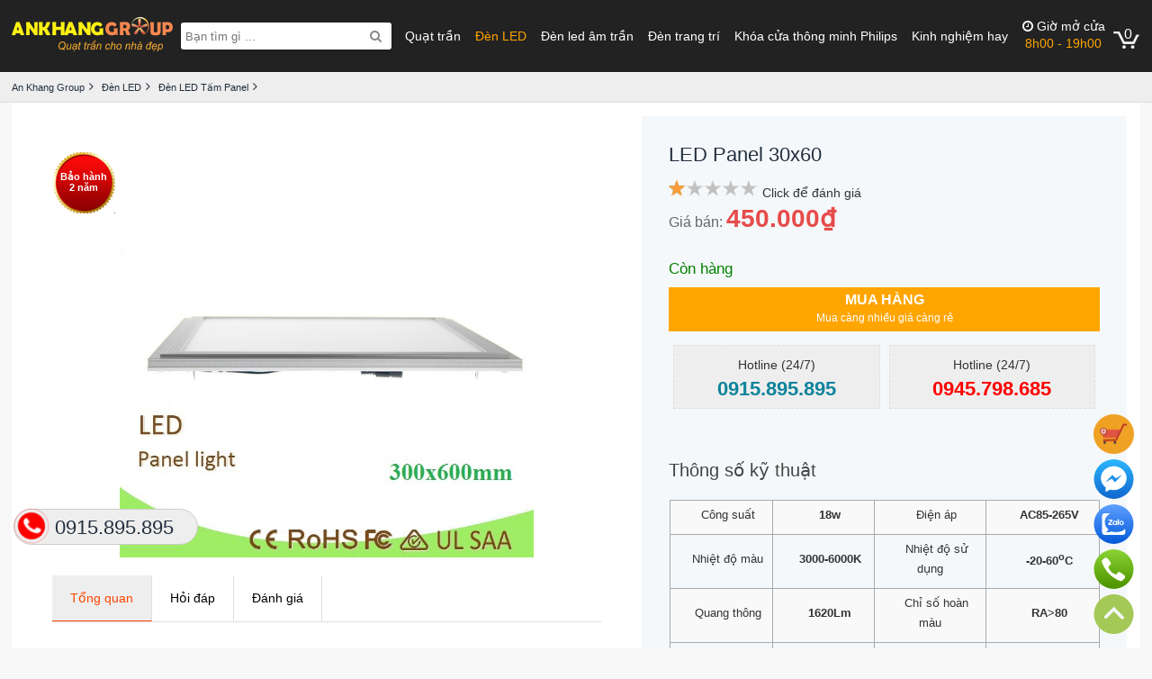

--- FILE ---
content_type: text/html; charset=utf-8
request_url: https://www.ankhanggroup.com/den-led-tam-panel/led-panel-30x60
body_size: 93656
content:


<!DOCTYPE html>
<html lang="vi">
<head><title>LED Panel 30x60 Giá Chỉ 350.000₫</title>
    <!--meta base-->
    <meta charset="UTF-8" /><meta http-equiv="X-UA-Compatible" content="IE=edge" /><meta name="Author" content="lephuongdev@gmail.com" /><meta name="robots" content="index, follow" /><link type="image/x-icon" rel="shortcut icon" href="/favicon.ico" /><meta content="width=device-width, height=device-height, initial-scale=1, maximum-scale=1, user-scalable=0" name="viewport" /><meta name="google-site-verify" content="eYqiYhvpBIQo2FWyoB5KpO5mnvz1CxWv6BSMIfDvJnM" /><meta name="google-site-verification" content="eYqiYhvpBIQo2FWyoB5KpO5mnvz1CxWv6BSMIfDvJnM" />
    <!--location-->
    <meta property="og:locale" content="vi_VN" /><meta name="geo.region" content="VN-HN" /><meta name="geo.placename" content="Hà Nội" /><meta name="geo.position" content="20.998016, 105.821738" /><meta name="ICBM" content="20.998016, 105.821738" /><meta property="og:title" content="LED Panel 30x60 Giá Chỉ 350.000₫" /><meta name="DC.title" content="LED Panel 30x60 Giá Chỉ 350.000₫" /><meta name="description" content="LED Panel 30x60 giá rẻ, 100% chính hãng. AnkhangGroup phân phối LED Panel 30x60 GIÁ TỐT nhất, VẬN CHUYỂN VÀ LẮP ĐẶT trong ngày !" /><meta property="og:description" content="LED Panel 30x60 giá rẻ, 100% chính hãng. AnkhangGroup phân phối LED Panel 30x60 GIÁ TỐT nhất, VẬN CHUYỂN VÀ LẮP ĐẶT trong ngày !" /><meta name="DC.description" content="LED Panel 30x60 giá rẻ, 100% chính hãng. AnkhangGroup phân phối LED Panel 30x60 GIÁ TỐT nhất, VẬN CHUYỂN VÀ LẮP ĐẶT trong ngày !" /><meta name="keywords" content="LED Panel 30x60" /><meta property="og:url" content="https://www.ankhanggroup.com/led-panel-30x60" /><link rel="canonical" href="https://www.ankhanggroup.com/led-panel-30x60" /><meta property="og:type" content="article" /><meta property="og:image" content="https://www.ankhanggroup.com/Data/ResizeImage/images/product/denled/panel/led_panel_30x60x186x186x4.jpg" /><meta property="og:image:type" content="image/jpeg" /><meta property="og:image:width" content="400" /><meta property="og:image:height" content="209" /><link rel="image_src" href="https://www.ankhanggroup.com/Data/ResizeImage/images/product/denled/panel/led_panel_30x60x186x186x4.jpg" /><script type="application/ld+json">{"@context":"http://schema.org","@type":"FurnitureStore","@id":"https://www.ankhanggroup.com/led-panel-30x60","url":"https://www.ankhanggroup.com/led-panel-30x60","logo":"https://www.ankhanggroup.com/Data/ResizeImage/images/product/denled/panel/led_panel_30x60x186x186x4.jpg","image":"https://www.ankhanggroup.com/Data/ResizeImage/images/product/denled/panel/led_panel_30x60x186x186x4.jpg","address":"219 Hoàng Văn Thái - Thanh Xuân - Hà Nội","email": "mailto:contact@ankhanggroup.com","founder": "Vu van Truong","description": "LED Panel 30x60 giá rẻ, 100% chính hãng. AnkhangGroup phân phối LED Panel 30x60 GIÁ TỐT nhất, VẬN CHUYỂN VÀ LẮP ĐẶT trong ngày !","name": "LED Panel 30x60 Giá Chỉ 350.000₫","telephone": "0915-895-895","openingHoursSpecification": [{"@type": "OpeningHoursSpecification","dayOfWeek": ["Monday","Tuesday","Wednesday","Thursday","Friday","Saturday","Sunday"],"opens": "08:30","closes": "20:00"},{"@type": "OpeningHoursSpecification","dayOfWeek": ["Saturday"],"opens": "8:30","closes": "11:30"}],"geo": {"@type": "GeoCoordinates","latitude": "20.998233","longitude": "105.8212608"}}</script></head>
<body>
    


        <div id="wrapper">
            <div id="header">
                
<style>* {list-style: none outside none;text-decoration: none;margin: 0;padding: 0;border: none;box-sizing: border-box;}
/*icon*/
@charset "utf-8";
@font-face {
font-family: 'FontAwesome';
src: url('/Content/awesome/fontawesome-webfont.eot?v=4.4.0');
src: url('/Content/awesome/fontawesome-webfont.eot?#iefix&v=4.4.0') format('embedded-opentype'),url('/Content/awesome/fontawesome-webfont.woff2?v=4.4.0') format('woff2'),url('/Content/awesome/fontawesome-webfont.woff?v=4.4.0') format('woff'),url('/Content/awesome/fontawesome-webfont.ttf?v=4.4.0') format('truetype'),url('/Content/awesome/fontawesome-webfont.svg?v=4.4.0#fontawesomeregular') format('svg');
font-weight: normal;
font-style: normal;
font-display: swap;
}
.fa:before, .fa:after, .beadcrum span:after {font: 14px/1 FontAwesome;}
.oon:before {content: "\f10c";}
.ooff:before {content: "\f192"}
.ron:before {content: "\f096";}
.roff:before {content: "\f046";}
.location:before {content: "\f041"}
.phone:before {content: "\f095"}
.gg:before {content: "\f1a0"}
.config:before {content: "\f013"}
.igift:before {content: "\f06b";}
.iwarning:before {content: "\f071";}
.iseach:before {content: "\f002";}
.iangright, .beadcrum span:after {content: "\f105";}
.iarowdow:before {content: "\f107";}
.iarowup:before {content: "\f106";}
.iarowdow-af:after {content: "\f107";}
.iarowup-af:after {content: "\f106";}
.isort:before {content: "\f0dc";}
.iclose:before, .tag:after {content: "\f00d";}
.iback:before {content: "\f177";}
.isearch:before {content: "\f002";}
.ihangright:before {content: "\f0a4";}
.icart:before {content: "\f07a";}
.iprofile:before {content: "\f007";}
.hide {display: none;}
img {max-width: 100%;max-height: 100%;}
.imgbox {margin: 10px 0;text-align: center;}
.imgbox img, .imgbox object {display: inline-block !important;vertical-align: bottom;}
.imgbox p {background: #fafafa;margin: 0;padding: 10px;border: 1px solid #ddd;}
.bgwhite {background: #fff;}
/*chip*/
.tag {display: inline-block;vertical-align: text-bottom;padding: 6px;background: #288ad6;font-size: 12px;color: #fff;border-radius: 4px;margin-right: 5px;}
.tag:hover {color: #fff;}
.back {display: inline-block;vertical-align: text-bottom;padding: 6px;font-size: 12px;color: #288ad6;margin-right: 5px;}
.tag:after {font: 14px/1 FontAwesome;padding-left: 5px;}
.dot {width: 6px;height: 6px;background-color: #d0021b;border-radius: 100%;display: inline-block;margin-right: 15px;}
.dot .ping {border: 1px solid #d0021b;width: 10px;height: 10px;opacity: 1;background-color: rgba(238,46,36,.2);border-radius: 100%;margin: -2px 0 0 -2px;-moz-animation: sonar 1.25s linear infinite;-o-animation: sonar 1.25s linear infinite;-webkit-animation: sonar 1.25s linear infinite;animation: sonar 1.25s linear infinite;display: block;}
.cen {text-align: center;}
@keyframes sonar {
0% {opacity: 1;-webkit-transform: scale(1);transform: scale(1);}
100% {-webkit-transform: scale(4);transform: scale(4);opacity: 0;}}
/*pading*/
.p5 {padding: 5px;}
.p10 {padding: 10px;}
.p15 {padding: 15px;}
/*boder*/
.bo {border: 1px solid #ddd;}
/*layout*/
.f, .iv div {width: 100%;float: left;}
.w10 {width: 10%;}
.w20 {width: 20%;}
.w25 {width: 25%;}
.w30 {width: 30%;}
.w40 {width: 40%;}
.w50 {width: 50%;}
.w60 {width: 60%;}
.w70 {width: 70%;}
.w80 {width: 80%;}
/*color*/
.primaryColor {color: #232f3e;}
.secondColor {color: #eb9500;}
/*align*/
.cen {text-align: center;}
.jus {text-align: justify;}
.r {text-align: right;}
.r0 {right: 0;}
/*float*/
.fl, .w10, .w20, .w25, .w30, .w40, .w50, .w60, .w70, .w80 {float: left;}
.fr {float: right;}
.clearfix:after {clear: both;content: " ";display: block;font-size: 0;height: 0;line-height: 0;visibility: hidden;width: 0;}
.clearfix {display: block;}
.flexJus, .waranty {display: flex;justify-content: space-between;align-items: center;}
.flexCen, .waranty {display: flex;justify-content: center;align-items: center;}
.flexL {display: flex;justify-content: start;align-items: center;}
.flexE, .bcta {display: flex;justify-content: end;align-items: center;}
.flexCol {display: flex;justify-content: space-between;align-items: center;flex-direction: column;}
.flex {display: flex;justify-content: space-between;}
/*box*/
.box-tit {background: #fff;padding: 10px;}
.box-tit .btit {font: bold 13px/25px arial;display: block;color: #232f3e;}
.box-tit .btit:after {font: 15px/25px "FontAwesome";content: "\f0da";margin-left: 5px;}
.td {display: block;color: #444;font: 26px/30px arial;text-align: center;float: left;margin: 20px 0;width: 100%;}
.tit {display: block;font: bold 15px/30px arial;border-bottom: 2px solid #232f3e;color: #232f3e;background: #fafafa;}
.list-link a {font: 13px/20px arial;display: inline-block;padding: 0 5px;float: left;}
.list-link a::before {content: '•';display: inline-block;vertical-align: middle;font-size: 16px;margin-right: 5px;}
/*button*/
.viewcart {font: bold 11px/30px arial;padding: 0 7px;cursor: pointer;color: #c45500;border: 1px solid #c45500;}
/*more*/
.more {display: inline-block;color: #f86830;line-height: 30px;padding: 5px;font-size: 13px;}
.more::after {font: 13px/20px "FontAwesome";content: "\f0da";margin-left: 3px;}
/*card*/
/*-video-*/
.iv {float: left;margin: 1%;width: 23%;background: #fff;}
.iv div {padding: 15px 20px;}
.iv h3 {font: 14px/16px arial;}
/*input*/
.textbox {border-radius: 3px;box-shadow: 0 1px 4px 0 rgba(12, 12, 13, 0.1), 0 0 0 1px rgba(0, 0, 0, 0.15);color: inherit;font-size: 13px;padding: 0 5px;}
.textbox:focus {box-shadow: 0 0 1px #048aff;}
/*text field*/
.input-field {position: relative;margin-bottom: 45px;width: 200px}
.input-field input {font-size: 18px;padding: 10px 10px 10px 5px;display: block;width: 100%;border: none;border-bottom: 1px solid #757575;}
.input-field input:focus {outline: none;}
/*LABEL*/
.input-field label {color: #999;font-size: 18px;font-weight: normal;position: absolute;pointer-events: none;left: 5px;top: 10px;transition: 0.2s ease all;-moz-transition: 0.2s ease all;-webkit-transition: 0.2s ease all;}
/* active state */
.input-field input:focus ~ label, .input-field input:valid ~ label {top: -20px;font-size: 14px;color: #5264AE;}
/*BOTTOM BARS*/
.input-field .bar {position: relative;display: block;width: 300px;}
.input-field .bar:before, .input-field .bar:after {content: '';height: 2px;width: 0;bottom: 1px;position: absolute;background: #5264AE;transition: 0.2s ease all;-moz-transition: 0.2s ease all;-webkit-transition: 0.2s ease all;}
.input-field .bar:before {left: 50%;}
.input-field .bar:after {right: 50%;}
/* active state */
.input-field input:focus ~ .bar:before, .input-field input:focus ~ .bar:after {width: 50%;}
/*HIGHLIGHTER*/
.input-field .highlight {position: absolute;height: 60%;width: 100px;top: 25%;left: 0;pointer-events: none;opacity: 0.5;}
/*active state*/
.input-field .input:focus ~ .highlight {-webkit-animation: inputHighlighter 0.3s ease;-moz-animation: inputHighlighter 0.3s ease;animation: inputHighlighter 0.3s ease;}
/*ANIMATIONS*/
@-webkit-keyframes inputHighlighter {
from {background: #5264AE}
to {width: 0;background: transparent;}}
@-moz-keyframes inputHighlighter {
from {background: #5264AE;}
to {width: 0;background: transparent;}}
@keyframes inputHighlighter {
from {background: #5264AE;}
to {width: 0;background: transparent;}}
/*beadcrum*/
.beadcrum li {display: inline-block;}
.beadcrum li a {color: #232f3e;}
.beadcrum li span,.beadcrum li h1 {font: 11px/32px arial;margin:0;}
.beadcrum span:after,.beadcrum h1:after {padding:0 5px;}
/*list*/
.tiplist {display: table;}
.tiplist li {width: 100%;float: left;margin: 4px 0;border: none !important;}
.tiplist li:before {content: "\f111";font: 4px/22px "FontAwesome";vertical-align: top;margin-right: 5px;color: green;}
.tipcheck li:before {content: "\f00c" !important;font: 13px/16px "FontAwesome";}
.tiplist h2, .tiplist h3, .tiplist h4 {display: inline;}
/*list news*/
.listNews a {padding: 10px 10px;color: #333;font-size: 12px;line-height: 16px;float: left;width: 100%;border-bottom: 1px solid #ddd;}
.listNews a span {display: block;font: 11px/20px arial;color: #666;}
.listNews a:hover {background: #f5f9fa;color: #333;}
.listNews a:nth-last-child(1) {border-bottom: none;}
/*phan trang*/
#phantrang {float: right;margin: 10px;}
#phantrang li {display: inline-block;margin-right: 5px;padding: 5px 10px;border: 1px solid #ddd;background: #fff;}
#phantrang li a {font: bold 13px/15px arial;color: #333;display: block;}
#phantrang li.current a {color: red;}

@media screen and (max-width:415px) {
.tiplist h2, .tiplist h3, .tiplist h4 {font-size: 13px;}}</style>
<style>/*Global*/
body {color: #333;font-size: 14px;line-height: 1.6em;font-family: normal Arial, Helvetica, sans-serif;margin: 0 auto;background:#f8f8f8;min-width: 1200px;}
a {border: 0 none;color: #025A8D;text-decoration: none;cursor: pointer;}
a:hover {color: #c45500;text-decoration: none;}
a:focus {outline: medium none;}
h3, h4, h5, h6, h7 {margin-bottom:5px;}
h1 {font: bold 22px/25px arial;margin-bottom: 15px;color: #232f3e}
h2 {font: bold 18px/22px arial;margin-bottom: 10px;}
p {margin: 0 0 5px;}
a img, img a {border: medium none;}
object {display: block;}
select, input, textarea {font: 100% Arial,Verdana,Sans-Serif;}
* html .clearfix {height: 1%;}
.center {text-align: center;}
.lg {float: left;margin: 3px 0;width: 100%;}
.fb_iframe_widget {margin-right: 2px;vertical-align: top;}
.schema {display: none;}
.pselect, .pselect a {color:#febd69 !important;}
.morevideo {display: block;text-align: center;font: bold 12px/28px arial;color: red !important;}
.morevideo:before {font: 15px/25px "FontAwesome";content: "\f03d";margin-right: 5px;}
.switchview {border: 1px solid #1699cf;border-radius: 4px;color: #1699cf;font: 12px/20px arial;margin-left: 10px;padding: 3px 8px;margin-right: 0 !important;display:inline-block;padding-left:10px;}
/*dan trang*/
#wrapper {float: left;width: 100%;}
.wrap {width: 98%;margin: 0 auto;max-width: 1300px;}
#footer {width: 100%;float: left;}
#header {width: 100%;float: left;background: #222; /*url('/Content/img/BG-top.jpg');*/margin-bottom: 1px;}
#main:before {clear: both;}
#left {width: 17%;float: left;position: relative;margin-right: 1%;background: #fff;}
#left:after {position: absolute;height: 100%;width: 1px;content: " "}
#center {width: 100%;display: block;margin: 0 10px;}
#right {width: 210px;float: left;}
#module {width: 82%;float: left;}
.head {height:80px;}
.lpbox {margin-bottom: 40px;}
#video {margin-top: 10px;}
.homer {background: #fff;border: 1px solid #ddd;}
.tithome {display: block;font: bold 12px/35px arial;background: #eee;padding: 0 10px;border-bottom: 1px solid #ddd;}
.lpslide {float: left;width: 1300px;margin: 0 auto 30px;}
.BoxProduct {margin: 15px 0;}
.red {color: red;}
.content {font-size: 14px;line-height: 22px;text-align: justify;color: rgba(0, 0, 0, 0.7);}
.content h2 {font: bold 20px/22px arial;margin: 30px 0 5px;}
.content h3 {font: bold 20px/22px arial;display: inline-block}

.menu a {display: block;padding: 15px 10px;border-bottom: 1px solid #ddd;font: bold 13px/16px arial;color: #666;}
.menu a:hover {background: #f5f9fa;}
/*menu*/
.nav li, .nav li a {display: inline-block;}
.nav li a {font: 14px/30px arial;padding: 0 6px;color: #fff;display: inline-block;}
.nav li a:hover, .active {color:orange !important}
/*searchbox*/
.search-box {width: 234px;position: relative;}
.search-box .textbox {padding-inline-end: 35px;height: 30px;width: 100%;}
.search-box button {position: absolute;right: 0;top: 0;text-align: center;width: 35px;height: 30px;background: transparent;color: #888;}


/*#vcart:before {font: 21px/1 FontAwesome;content:"\f07a";padding-right:2px;}*/
#vcart {padding-left:12px;cursor: pointer;position:relative;color:#fff;background:url(/Content/img/ic.png) 0 8px no-repeat;width:30px;height:27px;}
#vcart b{font:16px/16px arial;}
#vcart p{padding:20px 0;display:block;text-align:center;}
#vcart {position:relative;}
#vcart fieldset {position: absolute;display:none;width:400px;right: 0;top:41px;border: 1px solid #ddd;background: #fff;padding: 10px;color: #666;font: 13px arial;border-radius: 4px;z-index:2;}
#vcart fieldset:after, #vcart p:before { width: 0; height: 0; content: ''; position: absolute; bottom: 100% }
#vcart fieldset:after { border: 10px solid transparent; border-bottom-color: #fff; left: 361px }
#vcart fieldset:before { border: 11px solid transparent; border-bottom-color: #ddd; left: 360px }
#vcart fieldset u{position:absolute;top:5px;right:5px;width:20px;height:20px;background:#eee;font:11px/20px arial;text-align:center;border-radius:4px;display:block;}
#vcart label{display:block;float:left;width:100%;font:15px/15px arial;color:green;}
#vcart ul{float:left;width:100%;display:flex;flex-direction:column;margin:15px 0;}
#vcart li{display:flex;justify-content:space-between;align-items:center;padding:2px 0;cursor:pointer;}
#vcart li img{width:50px;margin-right:10px;padding:2px;border:1px solid #ddd;border-radius:10px;}
#vcart li div{width:90%;display:flex;justify-content:space-between;}
#vcart li span{margin-left:40px;}
#vcart i{display:block;font:bold 12px/35px arial;color:#fff;background:#be2020;float:left;width:100%;text-align:center;border-radius:4px;}
.oh{color:#fff;color:orange;text-align:center;}
.oh span{display:block;line-height:16px;color:#fff;}
.oh span:before {font:14px/1 FontAwesome;content:"\f017";padding-right:4px;}</style>

<div class="wrap">
    <div class="f head flexJus">
        <a id="banner" href="/" title="an khang group">
            <img width="179" height="39" src="/Content/img/logo.png" alt="an khang group" />
        </a>
        
        
        <form action="/tim-kiem" class="search-box">
            <input type="text" class="textbox" id="key" name="s" value="" placeholder="Bạn tìm gì ..." />
            <button class="fa iseach" onclick="doSearch();" aria-label="Search"></button>
        </form>
        <ul class="nav">
            
            <li>
                <a title="Quạt trần" href="/quat-tran">Quạt trần</a></li>
            
            <li>
                <a class="active" title="Đèn LED" href="/den-led">Đèn LED</a></li>
            
            <li>
                <a title="Đèn led âm trần" href="/den-led-am-tran">Đèn led âm trần</a></li>
            
            <li>
                <a title="Đèn trang trí" href="/den-trang-tri">Đèn trang trí</a></li>
            
            <li>
                <a title="Khóa cửa thông minh Philips" href="/khoa-cua-thong-minh-philips">Khóa cửa thông minh Philips</a></li>
            
            <li>
                <a title="Kinh nghiệm hay" href="/kinh-nghiem-hay">Kinh nghiệm hay</a></li>
            
        </ul>
        <label class="oh"><span>Giờ mở cửa</span>8h00 - 19h00</label>
        
        <div id="vcart"><b>0</b><fieldset><u>x</u><figure><p>Chưa có sản phẩm nào trong giỏ hàng !</p></figure></fieldset></div>
    </div>
</div>
<script>/*! jQuery v1.7.2 jquery.com | jquery.org/license */
(function(a,b){function cy(a){return f.isWindow(a)?a:a.nodeType===9?a.defaultView||a.parentWindow:!1}function cu(a){if(!cj[a]){var b=c.body,d=f("<"+a+">").appendTo(b),e=d.css("display");d.remove();if(e==="none"||e===""){ck||(ck=c.createElement("iframe"),ck.frameBorder=ck.width=ck.height=0),b.appendChild(ck);if(!cl||!ck.createElement)cl=(ck.contentWindow||ck.contentDocument).document,cl.write((f.support.boxModel?"<!doctype html>":"")+"<html><body>"),cl.close();d=cl.createElement(a),cl.body.appendChild(d),e=f.css(d,"display"),b.removeChild(ck)}cj[a]=e}return cj[a]}function ct(a,b){var c={};f.each(cp.concat.apply([],cp.slice(0,b)),function(){c[this]=a});return c}function cs(){cq=b}function cr(){setTimeout(cs,0);return cq=f.now()}function ci(){try{return new a.ActiveXObject("Microsoft.XMLHTTP")}catch(b){}}function ch(){try{return new a.XMLHttpRequest}catch(b){}}function cb(a,c){a.dataFilter&&(c=a.dataFilter(c,a.dataType));var d=a.dataTypes,e={},g,h,i=d.length,j,k=d[0],l,m,n,o,p;for(g=1;g<i;g++){if(g===1)for(h in a.converters)typeof h=="string"&&(e[h.toLowerCase()]=a.converters[h]);l=k,k=d[g];if(k==="*")k=l;else if(l!=="*"&&l!==k){m=l+" "+k,n=e[m]||e["* "+k];if(!n){p=b;for(o in e){j=o.split(" ");if(j[0]===l||j[0]==="*"){p=e[j[1]+" "+k];if(p){o=e[o],o===!0?n=p:p===!0&&(n=o);break}}}}!n&&!p&&f.error("No conversion from "+m.replace(" "," to ")),n!==!0&&(c=n?n(c):p(o(c)))}}return c}function ca(a,c,d){var e=a.contents,f=a.dataTypes,g=a.responseFields,h,i,j,k;for(i in g)i in d&&(c[g[i]]=d[i]);while(f[0]==="*")f.shift(),h===b&&(h=a.mimeType||c.getResponseHeader("content-type"));if(h)for(i in e)if(e[i]&&e[i].test(h)){f.unshift(i);break}if(f[0]in d)j=f[0];else{for(i in d){if(!f[0]||a.converters[i+" "+f[0]]){j=i;break}k||(k=i)}j=j||k}if(j){j!==f[0]&&f.unshift(j);return d[j]}}function b_(a,b,c,d){if(f.isArray(b))f.each(b,function(b,e){c||bD.test(a)?d(a,e):b_(a+"["+(typeof e=="object"?b:"")+"]",e,c,d)});else if(!c&&f.type(b)==="object")for(var e in b)b_(a+"["+e+"]",b[e],c,d);else d(a,b)}function b$(a,c){var d,e,g=f.ajaxSettings.flatOptions||{};for(d in c)c[d]!==b&&((g[d]?a:e||(e={}))[d]=c[d]);e&&f.extend(!0,a,e)}function bZ(a,c,d,e,f,g){f=f||c.dataTypes[0],g=g||{},g[f]=!0;var h=a[f],i=0,j=h?h.length:0,k=a===bS,l;for(;i<j&&(k||!l);i++)l=h[i](c,d,e),typeof l=="string"&&(!k||g[l]?l=b:(c.dataTypes.unshift(l),l=bZ(a,c,d,e,l,g)));(k||!l)&&!g["*"]&&(l=bZ(a,c,d,e,"*",g));return l}function bY(a){return function(b,c){typeof b!="string"&&(c=b,b="*");if(f.isFunction(c)){var d=b.toLowerCase().split(bO),e=0,g=d.length,h,i,j;for(;e<g;e++)h=d[e],j=/^\+/.test(h),j&&(h=h.substr(1)||"*"),i=a[h]=a[h]||[],i[j?"unshift":"push"](c)}}}function bB(a,b,c){var d=b==="width"?a.offsetWidth:a.offsetHeight,e=b==="width"?1:0,g=4;if(d>0){if(c!=="border")for(;e<g;e+=2)c||(d-=parseFloat(f.css(a,"padding"+bx[e]))||0),c==="margin"?d+=parseFloat(f.css(a,c+bx[e]))||0:d-=parseFloat(f.css(a,"border"+bx[e]+"Width"))||0;return d+"px"}d=by(a,b);if(d<0||d==null)d=a.style[b];if(bt.test(d))return d;d=parseFloat(d)||0;if(c)for(;e<g;e+=2)d+=parseFloat(f.css(a,"padding"+bx[e]))||0,c!=="padding"&&(d+=parseFloat(f.css(a,"border"+bx[e]+"Width"))||0),c==="margin"&&(d+=parseFloat(f.css(a,c+bx[e]))||0);return d+"px"}function bo(a){var b=c.createElement("div");bh.appendChild(b),b.innerHTML=a.outerHTML;return b.firstChild}function bn(a){var b=(a.nodeName||"").toLowerCase();b==="input"?bm(a):b!=="script"&&typeof a.getElementsByTagName!="undefined"&&f.grep(a.getElementsByTagName("input"),bm)}function bm(a){if(a.type==="checkbox"||a.type==="radio")a.defaultChecked=a.checked}function bl(a){return typeof a.getElementsByTagName!="undefined"?a.getElementsByTagName("*"):typeof a.querySelectorAll!="undefined"?a.querySelectorAll("*"):[]}function bk(a,b){var c;b.nodeType===1&&(b.clearAttributes&&b.clearAttributes(),b.mergeAttributes&&b.mergeAttributes(a),c=b.nodeName.toLowerCase(),c==="object"?b.outerHTML=a.outerHTML:c!=="input"||a.type!=="checkbox"&&a.type!=="radio"?c==="option"?b.selected=a.defaultSelected:c==="input"||c==="textarea"?b.defaultValue=a.defaultValue:c==="script"&&b.text!==a.text&&(b.text=a.text):(a.checked&&(b.defaultChecked=b.checked=a.checked),b.value!==a.value&&(b.value=a.value)),b.removeAttribute(f.expando),b.removeAttribute("_submit_attached"),b.removeAttribute("_change_attached"))}function bj(a,b){if(b.nodeType===1&&!!f.hasData(a)){var c,d,e,g=f._data(a),h=f._data(b,g),i=g.events;if(i){delete h.handle,h.events={};for(c in i)for(d=0,e=i[c].length;d<e;d++)f.event.add(b,c,i[c][d])}h.data&&(h.data=f.extend({},h.data))}}function bi(a,b){return f.nodeName(a,"table")?a.getElementsByTagName("tbody")[0]||a.appendChild(a.ownerDocument.createElement("tbody")):a}function U(a){var b=V.split("|"),c=a.createDocumentFragment();if(c.createElement)while(b.length)c.createElement(b.pop());return c}function T(a,b,c){b=b||0;if(f.isFunction(b))return f.grep(a,function(a,d){var e=!!b.call(a,d,a);return e===c});if(b.nodeType)return f.grep(a,function(a,d){return a===b===c});if(typeof b=="string"){var d=f.grep(a,function(a){return a.nodeType===1});if(O.test(b))return f.filter(b,d,!c);b=f.filter(b,d)}return f.grep(a,function(a,d){return f.inArray(a,b)>=0===c})}function S(a){return!a||!a.parentNode||a.parentNode.nodeType===11}function K(){return!0}function J(){return!1}function n(a,b,c){var d=b+"defer",e=b+"queue",g=b+"mark",h=f._data(a,d);h&&(c==="queue"||!f._data(a,e))&&(c==="mark"||!f._data(a,g))&&setTimeout(function(){!f._data(a,e)&&!f._data(a,g)&&(f.removeData(a,d,!0),h.fire())},0)}function m(a){for(var b in a){if(b==="data"&&f.isEmptyObject(a[b]))continue;if(b!=="toJSON")return!1}return!0}function l(a,c,d){if(d===b&&a.nodeType===1){var e="data-"+c.replace(k,"-$1").toLowerCase();d=a.getAttribute(e);if(typeof d=="string"){try{d=d==="true"?!0:d==="false"?!1:d==="null"?null:f.isNumeric(d)?+d:j.test(d)?f.parseJSON(d):d}catch(g){}f.data(a,c,d)}else d=b}return d}function h(a){var b=g[a]={},c,d;a=a.split(/\s+/);for(c=0,d=a.length;c<d;c++)b[a[c]]=!0;return b}var c=a.document,d=a.navigator,e=a.location,f=function(){function J(){if(!e.isReady){try{c.documentElement.doScroll("left")}catch(a){setTimeout(J,1);return}e.ready()}}var e=function(a,b){return new e.fn.init(a,b,h)},f=a.jQuery,g=a.$,h,i=/^(?:[^#<]*(<[\w\W]+>)[^>]*$|#([\w\-]*)$)/,j=/\S/,k=/^\s+/,l=/\s+$/,m=/^<(\w+)\s*\/?>(?:<\/\1>)?$/,n=/^[\],:{}\s]*$/,o=/\\(?:["\\\/bfnrt]|u[0-9a-fA-F]{4})/g,p=/"[^"\\\n\r]*"|true|false|null|-?\d+(?:\.\d*)?(?:[eE][+\-]?\d+)?/g,q=/(?:^|:|,)(?:\s*\[)+/g,r=/(webkit)[ \/]([\w.]+)/,s=/(opera)(?:.*version)?[ \/]([\w.]+)/,t=/(msie) ([\w.]+)/,u=/(mozilla)(?:.*? rv:([\w.]+))?/,v=/-([a-z]|[0-9])/ig,w=/^-ms-/,x=function(a,b){return(b+"").toUpperCase()},y=d.userAgent,z,A,B,C=Object.prototype.toString,D=Object.prototype.hasOwnProperty,E=Array.prototype.push,F=Array.prototype.slice,G=String.prototype.trim,H=Array.prototype.indexOf,I={};e.fn=e.prototype={constructor:e,init:function(a,d,f){var g,h,j,k;if(!a)return this;if(a.nodeType){this.context=this[0]=a,this.length=1;return this}if(a==="body"&&!d&&c.body){this.context=c,this[0]=c.body,this.selector=a,this.length=1;return this}if(typeof a=="string"){a.charAt(0)!=="<"||a.charAt(a.length-1)!==">"||a.length<3?g=i.exec(a):g=[null,a,null];if(g&&(g[1]||!d)){if(g[1]){d=d instanceof e?d[0]:d,k=d?d.ownerDocument||d:c,j=m.exec(a),j?e.isPlainObject(d)?(a=[c.createElement(j[1])],e.fn.attr.call(a,d,!0)):a=[k.createElement(j[1])]:(j=e.buildFragment([g[1]],[k]),a=(j.cacheable?e.clone(j.fragment):j.fragment).childNodes);return e.merge(this,a)}h=c.getElementById(g[2]);if(h&&h.parentNode){if(h.id!==g[2])return f.find(a);this.length=1,this[0]=h}this.context=c,this.selector=a;return this}return!d||d.jquery?(d||f).find(a):this.constructor(d).find(a)}if(e.isFunction(a))return f.ready(a);a.selector!==b&&(this.selector=a.selector,this.context=a.context);return e.makeArray(a,this)},selector:"",jquery:"1.7.2",length:0,size:function(){return this.length},toArray:function(){return F.call(this,0)},get:function(a){return a==null?this.toArray():a<0?this[this.length+a]:this[a]},pushStack:function(a,b,c){var d=this.constructor();e.isArray(a)?E.apply(d,a):e.merge(d,a),d.prevObject=this,d.context=this.context,b==="find"?d.selector=this.selector+(this.selector?" ":"")+c:b&&(d.selector=this.selector+"."+b+"("+c+")");return d},each:function(a,b){return e.each(this,a,b)},ready:function(a){e.bindReady(),A.add(a);return this},eq:function(a){a=+a;return a===-1?this.slice(a):this.slice(a,a+1)},first:function(){return this.eq(0)},last:function(){return this.eq(-1)},slice:function(){return this.pushStack(F.apply(this,arguments),"slice",F.call(arguments).join(","))},map:function(a){return this.pushStack(e.map(this,function(b,c){return a.call(b,c,b)}))},end:function(){return this.prevObject||this.constructor(null)},push:E,sort:[].sort,splice:[].splice},e.fn.init.prototype=e.fn,e.extend=e.fn.extend=function(){var a,c,d,f,g,h,i=arguments[0]||{},j=1,k=arguments.length,l=!1;typeof i=="boolean"&&(l=i,i=arguments[1]||{},j=2),typeof i!="object"&&!e.isFunction(i)&&(i={}),k===j&&(i=this,--j);for(;j<k;j++)if((a=arguments[j])!=null)for(c in a){d=i[c],f=a[c];if(i===f)continue;l&&f&&(e.isPlainObject(f)||(g=e.isArray(f)))?(g?(g=!1,h=d&&e.isArray(d)?d:[]):h=d&&e.isPlainObject(d)?d:{},i[c]=e.extend(l,h,f)):f!==b&&(i[c]=f)}return i},e.extend({noConflict:function(b){a.$===e&&(a.$=g),b&&a.jQuery===e&&(a.jQuery=f);return e},isReady:!1,readyWait:1,holdReady:function(a){a?e.readyWait++:e.ready(!0)},ready:function(a){if(a===!0&&!--e.readyWait||a!==!0&&!e.isReady){if(!c.body)return setTimeout(e.ready,1);e.isReady=!0;if(a!==!0&&--e.readyWait>0)return;A.fireWith(c,[e]),e.fn.trigger&&e(c).trigger("ready").off("ready")}},bindReady:function(){if(!A){A=e.Callbacks("once memory");if(c.readyState==="complete")return setTimeout(e.ready,1);if(c.addEventListener)c.addEventListener("DOMContentLoaded",B,!1),a.addEventListener("load",e.ready,!1);else if(c.attachEvent){c.attachEvent("onreadystatechange",B),a.attachEvent("onload",e.ready);var b=!1;try{b=a.frameElement==null}catch(d){}c.documentElement.doScroll&&b&&J()}}},isFunction:function(a){return e.type(a)==="function"},isArray:Array.isArray||function(a){return e.type(a)==="array"},isWindow:function(a){return a!=null&&a==a.window},isNumeric:function(a){return!isNaN(parseFloat(a))&&isFinite(a)},type:function(a){return a==null?String(a):I[C.call(a)]||"object"},isPlainObject:function(a){if(!a||e.type(a)!=="object"||a.nodeType||e.isWindow(a))return!1;try{if(a.constructor&&!D.call(a,"constructor")&&!D.call(a.constructor.prototype,"isPrototypeOf"))return!1}catch(c){return!1}var d;for(d in a);return d===b||D.call(a,d)},isEmptyObject:function(a){for(var b in a)return!1;return!0},error:function(a){throw new Error(a)},parseJSON:function(b){if(typeof b!="string"||!b)return null;b=e.trim(b);if(a.JSON&&a.JSON.parse)return a.JSON.parse(b);if(n.test(b.replace(o,"@").replace(p,"]").replace(q,"")))return(new Function("return "+b))();e.error("Invalid JSON: "+b)},parseXML:function(c){if(typeof c!="string"||!c)return null;var d,f;try{a.DOMParser?(f=new DOMParser,d=f.parseFromString(c,"text/xml")):(d=new ActiveXObject("Microsoft.XMLDOM"),d.async="false",d.loadXML(c))}catch(g){d=b}(!d||!d.documentElement||d.getElementsByTagName("parsererror").length)&&e.error("Invalid XML: "+c);return d},noop:function(){},globalEval:function(b){b&&j.test(b)&&(a.execScript||function(b){a.eval.call(a,b)})(b)},camelCase:function(a){return a.replace(w,"ms-").replace(v,x)},nodeName:function(a,b){return a.nodeName&&a.nodeName.toUpperCase()===b.toUpperCase()},each:function(a,c,d){var f,g=0,h=a.length,i=h===b||e.isFunction(a);if(d){if(i){for(f in a)if(c.apply(a[f],d)===!1)break}else for(;g<h;)if(c.apply(a[g++],d)===!1)break}else if(i){for(f in a)if(c.call(a[f],f,a[f])===!1)break}else for(;g<h;)if(c.call(a[g],g,a[g++])===!1)break;return a},trim:G?function(a){return a==null?"":G.call(a)}:function(a){return a==null?"":(a+"").replace(k,"").replace(l,"")},makeArray:function(a,b){var c=b||[];if(a!=null){var d=e.type(a);a.length==null||d==="string"||d==="function"||d==="regexp"||e.isWindow(a)?E.call(c,a):e.merge(c,a)}return c},inArray:function(a,b,c){var d;if(b){if(H)return H.call(b,a,c);d=b.length,c=c?c<0?Math.max(0,d+c):c:0;for(;c<d;c++)if(c in b&&b[c]===a)return c}return-1},merge:function(a,c){var d=a.length,e=0;if(typeof c.length=="number")for(var f=c.length;e<f;e++)a[d++]=c[e];else while(c[e]!==b)a[d++]=c[e++];a.length=d;return a},grep:function(a,b,c){var d=[],e;c=!!c;for(var f=0,g=a.length;f<g;f++)e=!!b(a[f],f),c!==e&&d.push(a[f]);return d},map:function(a,c,d){var f,g,h=[],i=0,j=a.length,k=a instanceof e||j!==b&&typeof j=="number"&&(j>0&&a[0]&&a[j-1]||j===0||e.isArray(a));if(k)for(;i<j;i++)f=c(a[i],i,d),f!=null&&(h[h.length]=f);else for(g in a)f=c(a[g],g,d),f!=null&&(h[h.length]=f);return h.concat.apply([],h)},guid:1,proxy:function(a,c){if(typeof c=="string"){var d=a[c];c=a,a=d}if(!e.isFunction(a))return b;var f=F.call(arguments,2),g=function(){return a.apply(c,f.concat(F.call(arguments)))};g.guid=a.guid=a.guid||g.guid||e.guid++;return g},access:function(a,c,d,f,g,h,i){var j,k=d==null,l=0,m=a.length;if(d&&typeof d=="object"){for(l in d)e.access(a,c,l,d[l],1,h,f);g=1}else if(f!==b){j=i===b&&e.isFunction(f),k&&(j?(j=c,c=function(a,b,c){return j.call(e(a),c)}):(c.call(a,f),c=null));if(c)for(;l<m;l++)c(a[l],d,j?f.call(a[l],l,c(a[l],d)):f,i);g=1}return g?a:k?c.call(a):m?c(a[0],d):h},now:function(){return(new Date).getTime()},uaMatch:function(a){a=a.toLowerCase();var b=r.exec(a)||s.exec(a)||t.exec(a)||a.indexOf("compatible")<0&&u.exec(a)||[];return{browser:b[1]||"",version:b[2]||"0"}},sub:function(){function a(b,c){return new a.fn.init(b,c)}e.extend(!0,a,this),a.superclass=this,a.fn=a.prototype=this(),a.fn.constructor=a,a.sub=this.sub,a.fn.init=function(d,f){f&&f instanceof e&&!(f instanceof a)&&(f=a(f));return e.fn.init.call(this,d,f,b)},a.fn.init.prototype=a.fn;var b=a(c);return a},browser:{}}),e.each("Boolean Number String Function Array Date RegExp Object".split(" "),function(a,b){I["[object "+b+"]"]=b.toLowerCase()}),z=e.uaMatch(y),z.browser&&(e.browser[z.browser]=!0,e.browser.version=z.version),e.browser.webkit&&(e.browser.safari=!0),j.test(" ")&&(k=/^[\s\xA0]+/,l=/[\s\xA0]+$/),h=e(c),c.addEventListener?B=function(){c.removeEventListener("DOMContentLoaded",B,!1),e.ready()}:c.attachEvent&&(B=function(){c.readyState==="complete"&&(c.detachEvent("onreadystatechange",B),e.ready())});return e}(),g={};f.Callbacks=function(a){a=a?g[a]||h(a):{};var c=[],d=[],e,i,j,k,l,m,n=function(b){var d,e,g,h,i;for(d=0,e=b.length;d<e;d++)g=b[d],h=f.type(g),h==="array"?n(g):h==="function"&&(!a.unique||!p.has(g))&&c.push(g)},o=function(b,f){f=f||[],e=!a.memory||[b,f],i=!0,j=!0,m=k||0,k=0,l=c.length;for(;c&&m<l;m++)if(c[m].apply(b,f)===!1&&a.stopOnFalse){e=!0;break}j=!1,c&&(a.once?e===!0?p.disable():c=[]:d&&d.length&&(e=d.shift(),p.fireWith(e[0],e[1])))},p={add:function(){if(c){var a=c.length;n(arguments),j?l=c.length:e&&e!==!0&&(k=a,o(e[0],e[1]))}return this},remove:function(){if(c){var b=arguments,d=0,e=b.length;for(;d<e;d++)for(var f=0;f<c.length;f++)if(b[d]===c[f]){j&&f<=l&&(l--,f<=m&&m--),c.splice(f--,1);if(a.unique)break}}return this},has:function(a){if(c){var b=0,d=c.length;for(;b<d;b++)if(a===c[b])return!0}return!1},empty:function(){c=[];return this},disable:function(){c=d=e=b;return this},disabled:function(){return!c},lock:function(){d=b,(!e||e===!0)&&p.disable();return this},locked:function(){return!d},fireWith:function(b,c){d&&(j?a.once||d.push([b,c]):(!a.once||!e)&&o(b,c));return this},fire:function(){p.fireWith(this,arguments);return this},fired:function(){return!!i}};return p};var i=[].slice;f.extend({Deferred:function(a){var b=f.Callbacks("once memory"),c=f.Callbacks("once memory"),d=f.Callbacks("memory"),e="pending",g={resolve:b,reject:c,notify:d},h={done:b.add,fail:c.add,progress:d.add,state:function(){return e},isResolved:b.fired,isRejected:c.fired,then:function(a,b,c){i.done(a).fail(b).progress(c);return this},always:function(){i.done.apply(i,arguments).fail.apply(i,arguments);return this},pipe:function(a,b,c){return f.Deferred(function(d){f.each({done:[a,"resolve"],fail:[b,"reject"],progress:[c,"notify"]},function(a,b){var c=b[0],e=b[1],g;f.isFunction(c)?i[a](function(){g=c.apply(this,arguments),g&&f.isFunction(g.promise)?g.promise().then(d.resolve,d.reject,d.notify):d[e+"With"](this===i?d:this,[g])}):i[a](d[e])})}).promise()},promise:function(a){if(a==null)a=h;else for(var b in h)a[b]=h[b];return a}},i=h.promise({}),j;for(j in g)i[j]=g[j].fire,i[j+"With"]=g[j].fireWith;i.done(function(){e="resolved"},c.disable,d.lock).fail(function(){e="rejected"},b.disable,d.lock),a&&a.call(i,i);return i},when:function(a){function m(a){return function(b){e[a]=arguments.length>1?i.call(arguments,0):b,j.notifyWith(k,e)}}function l(a){return function(c){b[a]=arguments.length>1?i.call(arguments,0):c,--g||j.resolveWith(j,b)}}var b=i.call(arguments,0),c=0,d=b.length,e=Array(d),g=d,h=d,j=d<=1&&a&&f.isFunction(a.promise)?a:f.Deferred(),k=j.promise();if(d>1){for(;c<d;c++)b[c]&&b[c].promise&&f.isFunction(b[c].promise)?b[c].promise().then(l(c),j.reject,m(c)):--g;g||j.resolveWith(j,b)}else j!==a&&j.resolveWith(j,d?[a]:[]);return k}}),f.support=function(){var b,d,e,g,h,i,j,k,l,m,n,o,p=c.createElement("div"),q=c.documentElement;p.setAttribute("className","t"),p.innerHTML="   <link/><table></table><a href='/a' style='top:1px;float:left;opacity:.55;'>a</a><input type='checkbox'/>",d=p.getElementsByTagName("*"),e=p.getElementsByTagName("a")[0];if(!d||!d.length||!e)return{};g=c.createElement("select"),h=g.appendChild(c.createElement("option")),i=p.getElementsByTagName("input")[0],b={leadingWhitespace:p.firstChild.nodeType===3,tbody:!p.getElementsByTagName("tbody").length,htmlSerialize:!!p.getElementsByTagName("link").length,style:/top/.test(e.getAttribute("style")),hrefNormalized:e.getAttribute("href")==="/a",opacity:/^0.55/.test(e.style.opacity),cssFloat:!!e.style.cssFloat,checkOn:i.value==="on",optSelected:h.selected,getSetAttribute:p.className!=="t",enctype:!!c.createElement("form").enctype,html5Clone:c.createElement("nav").cloneNode(!0).outerHTML!=="<:nav></:nav>",submitBubbles:!0,changeBubbles:!0,focusinBubbles:!1,deleteExpando:!0,noCloneEvent:!0,inlineBlockNeedsLayout:!1,shrinkWrapBlocks:!1,reliableMarginRight:!0,pixelMargin:!0},f.boxModel=b.boxModel=c.compatMode==="CSS1Compat",i.checked=!0,b.noCloneChecked=i.cloneNode(!0).checked,g.disabled=!0,b.optDisabled=!h.disabled;try{delete p.test}catch(r){b.deleteExpando=!1}!p.addEventListener&&p.attachEvent&&p.fireEvent&&(p.attachEvent("onclick",function(){b.noCloneEvent=!1}),p.cloneNode(!0).fireEvent("onclick")),i=c.createElement("input"),i.value="t",i.setAttribute("type","radio"),b.radioValue=i.value==="t",i.setAttribute("checked","checked"),i.setAttribute("name","t"),p.appendChild(i),j=c.createDocumentFragment(),j.appendChild(p.lastChild),b.checkClone=j.cloneNode(!0).cloneNode(!0).lastChild.checked,b.appendChecked=i.checked,j.removeChild(i),j.appendChild(p);if(p.attachEvent)for(n in{submit:1,change:1,focusin:1})m="on"+n,o=m in p,o||(p.setAttribute(m,"return;"),o=typeof p[m]=="function"),b[n+"Bubbles"]=o;j.removeChild(p),j=g=h=p=i=null,f(function(){var d,e,g,h,i,j,l,m,n,q,r,s,t,u=c.getElementsByTagName("body")[0];!u||(m=1,t="padding:0;margin:0;border:",r="position:absolute;top:0;left:0;width:1px;height:1px;",s=t+"0;visibility:hidden;",n="style='"+r+t+"5px solid #000;",q="<div "+n+"display:block;'><div style='"+t+"0;display:block;overflow:hidden;'></div></div>"+"<table "+n+"' cellpadding='0' cellspacing='0'>"+"<tr><td></td></tr></table>",d=c.createElement("div"),d.style.cssText=s+"width:0;height:0;position:static;top:0;margin-top:"+m+"px",u.insertBefore(d,u.firstChild),p=c.createElement("div"),d.appendChild(p),p.innerHTML="<table><tr><td style='"+t+"0;display:none'></td><td>t</td></tr></table>",k=p.getElementsByTagName("td"),o=k[0].offsetHeight===0,k[0].style.display="",k[1].style.display="none",b.reliableHiddenOffsets=o&&k[0].offsetHeight===0,a.getComputedStyle&&(p.innerHTML="",l=c.createElement("div"),l.style.width="0",l.style.marginRight="0",p.style.width="2px",p.appendChild(l),b.reliableMarginRight=(parseInt((a.getComputedStyle(l,null)||{marginRight:0}).marginRight,10)||0)===0),typeof p.style.zoom!="undefined"&&(p.innerHTML="",p.style.width=p.style.padding="1px",p.style.border=0,p.style.overflow="hidden",p.style.display="inline",p.style.zoom=1,b.inlineBlockNeedsLayout=p.offsetWidth===3,p.style.display="block",p.style.overflow="visible",p.innerHTML="<div style='width:5px;'></div>",b.shrinkWrapBlocks=p.offsetWidth!==3),p.style.cssText=r+s,p.innerHTML=q,e=p.firstChild,g=e.firstChild,i=e.nextSibling.firstChild.firstChild,j={doesNotAddBorder:g.offsetTop!==5,doesAddBorderForTableAndCells:i.offsetTop===5},g.style.position="fixed",g.style.top="20px",j.fixedPosition=g.offsetTop===20||g.offsetTop===15,g.style.position=g.style.top="",e.style.overflow="hidden",e.style.position="relative",j.subtractsBorderForOverflowNotVisible=g.offsetTop===-5,j.doesNotIncludeMarginInBodyOffset=u.offsetTop!==m,a.getComputedStyle&&(p.style.marginTop="1%",b.pixelMargin=(a.getComputedStyle(p,null)||{marginTop:0}).marginTop!=="1%"),typeof d.style.zoom!="undefined"&&(d.style.zoom=1),u.removeChild(d),l=p=d=null,f.extend(b,j))});return b}();var j=/^(?:\{.*\}|\[.*\])$/,k=/([A-Z])/g;f.extend({cache:{},uuid:0,expando:"jQuery"+(f.fn.jquery+Math.random()).replace(/\D/g,""),noData:{embed:!0,object:"clsid:D27CDB6E-AE6D-11cf-96B8-444553540000",applet:!0},hasData:function(a){a=a.nodeType?f.cache[a[f.expando]]:a[f.expando];return!!a&&!m(a)},data:function(a,c,d,e){if(!!f.acceptData(a)){var g,h,i,j=f.expando,k=typeof c=="string",l=a.nodeType,m=l?f.cache:a,n=l?a[j]:a[j]&&j,o=c==="events";if((!n||!m[n]||!o&&!e&&!m[n].data)&&k&&d===b)return;n||(l?a[j]=n=++f.uuid:n=j),m[n]||(m[n]={},l||(m[n].toJSON=f.noop));if(typeof c=="object"||typeof c=="function")e?m[n]=f.extend(m[n],c):m[n].data=f.extend(m[n].data,c);g=h=m[n],e||(h.data||(h.data={}),h=h.data),d!==b&&(h[f.camelCase(c)]=d);if(o&&!h[c])return g.events;k?(i=h[c],i==null&&(i=h[f.camelCase(c)])):i=h;return i}},removeData:function(a,b,c){if(!!f.acceptData(a)){var d,e,g,h=f.expando,i=a.nodeType,j=i?f.cache:a,k=i?a[h]:h;if(!j[k])return;if(b){d=c?j[k]:j[k].data;if(d){f.isArray(b)||(b in d?b=[b]:(b=f.camelCase(b),b in d?b=[b]:b=b.split(" ")));for(e=0,g=b.length;e<g;e++)delete d[b[e]];if(!(c?m:f.isEmptyObject)(d))return}}if(!c){delete j[k].data;if(!m(j[k]))return}f.support.deleteExpando||!j.setInterval?delete j[k]:j[k]=null,i&&(f.support.deleteExpando?delete a[h]:a.removeAttribute?a.removeAttribute(h):a[h]=null)}},_data:function(a,b,c){return f.data(a,b,c,!0)},acceptData:function(a){if(a.nodeName){var b=f.noData[a.nodeName.toLowerCase()];if(b)return b!==!0&&a.getAttribute("classid")===b}return!0}}),f.fn.extend({data:function(a,c){var d,e,g,h,i,j=this[0],k=0,m=null;if(a===b){if(this.length){m=f.data(j);if(j.nodeType===1&&!f._data(j,"parsedAttrs")){g=j.attributes;for(i=g.length;k<i;k++)h=g[k].name,h.indexOf("data-")===0&&(h=f.camelCase(h.substring(5)),l(j,h,m[h]));f._data(j,"parsedAttrs",!0)}}return m}if(typeof a=="object")return this.each(function(){f.data(this,a)});d=a.split(".",2),d[1]=d[1]?"."+d[1]:"",e=d[1]+"!";return f.access(this,function(c){if(c===b){m=this.triggerHandler("getData"+e,[d[0]]),m===b&&j&&(m=f.data(j,a),m=l(j,a,m));return m===b&&d[1]?this.data(d[0]):m}d[1]=c,this.each(function(){var b=f(this);b.triggerHandler("setData"+e,d),f.data(this,a,c),b.triggerHandler("changeData"+e,d)})},null,c,arguments.length>1,null,!1)},removeData:function(a){return this.each(function(){f.removeData(this,a)})}}),f.extend({_mark:function(a,b){a&&(b=(b||"fx")+"mark",f._data(a,b,(f._data(a,b)||0)+1))},_unmark:function(a,b,c){a!==!0&&(c=b,b=a,a=!1);if(b){c=c||"fx";var d=c+"mark",e=a?0:(f._data(b,d)||1)-1;e?f._data(b,d,e):(f.removeData(b,d,!0),n(b,c,"mark"))}},queue:function(a,b,c){var d;if(a){b=(b||"fx")+"queue",d=f._data(a,b),c&&(!d||f.isArray(c)?d=f._data(a,b,f.makeArray(c)):d.push(c));return d||[]}},dequeue:function(a,b){b=b||"fx";var c=f.queue(a,b),d=c.shift(),e={};d==="inprogress"&&(d=c.shift()),d&&(b==="fx"&&c.unshift("inprogress"),f._data(a,b+".run",e),d.call(a,function(){f.dequeue(a,b)},e)),c.length||(f.removeData(a,b+"queue "+b+".run",!0),n(a,b,"queue"))}}),f.fn.extend({queue:function(a,c){var d=2;typeof a!="string"&&(c=a,a="fx",d--);if(arguments.length<d)return f.queue(this[0],a);return c===b?this:this.each(function(){var b=f.queue(this,a,c);a==="fx"&&b[0]!=="inprogress"&&f.dequeue(this,a)})},dequeue:function(a){return this.each(function(){f.dequeue(this,a)})},delay:function(a,b){a=f.fx?f.fx.speeds[a]||a:a,b=b||"fx";return this.queue(b,function(b,c){var d=setTimeout(b,a);c.stop=function(){clearTimeout(d)}})},clearQueue:function(a){return this.queue(a||"fx",[])},promise:function(a,c){function m(){--h||d.resolveWith(e,[e])}typeof a!="string"&&(c=a,a=b),a=a||"fx";var d=f.Deferred(),e=this,g=e.length,h=1,i=a+"defer",j=a+"queue",k=a+"mark",l;while(g--)if(l=f.data(e[g],i,b,!0)||(f.data(e[g],j,b,!0)||f.data(e[g],k,b,!0))&&f.data(e[g],i,f.Callbacks("once memory"),!0))h++,l.add(m);m();return d.promise(c)}});var o=/[\n\t\r]/g,p=/\s+/,q=/\r/g,r=/^(?:button|input)$/i,s=/^(?:button|input|object|select|textarea)$/i,t=/^a(?:rea)?$/i,u=/^(?:autofocus|autoplay|async|checked|controls|defer|disabled|hidden|loop|multiple|open|readonly|required|scoped|selected)$/i,v=f.support.getSetAttribute,w,x,y;f.fn.extend({attr:function(a,b){return f.access(this,f.attr,a,b,arguments.length>1)},removeAttr:function(a){return this.each(function(){f.removeAttr(this,a)})},prop:function(a,b){return f.access(this,f.prop,a,b,arguments.length>1)},removeProp:function(a){a=f.propFix[a]||a;return this.each(function(){try{this[a]=b,delete this[a]}catch(c){}})},addClass:function(a){var b,c,d,e,g,h,i;if(f.isFunction(a))return this.each(function(b){f(this).addClass(a.call(this,b,this.className))});if(a&&typeof a=="string"){b=a.split(p);for(c=0,d=this.length;c<d;c++){e=this[c];if(e.nodeType===1)if(!e.className&&b.length===1)e.className=a;else{g=" "+e.className+" ";for(h=0,i=b.length;h<i;h++)~g.indexOf(" "+b[h]+" ")||(g+=b[h]+" ");e.className=f.trim(g)}}}return this},removeClass:function(a){var c,d,e,g,h,i,j;if(f.isFunction(a))return this.each(function(b){f(this).removeClass(a.call(this,b,this.className))});if(a&&typeof a=="string"||a===b){c=(a||"").split(p);for(d=0,e=this.length;d<e;d++){g=this[d];if(g.nodeType===1&&g.className)if(a){h=(" "+g.className+" ").replace(o," ");for(i=0,j=c.length;i<j;i++)h=h.replace(" "+c[i]+" "," ");g.className=f.trim(h)}else g.className=""}}return this},toggleClass:function(a,b){var c=typeof a,d=typeof b=="boolean";if(f.isFunction(a))return this.each(function(c){f(this).toggleClass(a.call(this,c,this.className,b),b)});return this.each(function(){if(c==="string"){var e,g=0,h=f(this),i=b,j=a.split(p);while(e=j[g++])i=d?i:!h.hasClass(e),h[i?"addClass":"removeClass"](e)}else if(c==="undefined"||c==="boolean")this.className&&f._data(this,"__className__",this.className),this.className=this.className||a===!1?"":f._data(this,"__className__")||""})},hasClass:function(a){var b=" "+a+" ",c=0,d=this.length;for(;c<d;c++)if(this[c].nodeType===1&&(" "+this[c].className+" ").replace(o," ").indexOf(b)>-1)return!0;return!1},val:function(a){var c,d,e,g=this[0];{if(!!arguments.length){e=f.isFunction(a);return this.each(function(d){var g=f(this),h;if(this.nodeType===1){e?h=a.call(this,d,g.val()):h=a,h==null?h="":typeof h=="number"?h+="":f.isArray(h)&&(h=f.map(h,function(a){return a==null?"":a+""})),c=f.valHooks[this.type]||f.valHooks[this.nodeName.toLowerCase()];if(!c||!("set"in c)||c.set(this,h,"value")===b)this.value=h}})}if(g){c=f.valHooks[g.type]||f.valHooks[g.nodeName.toLowerCase()];if(c&&"get"in c&&(d=c.get(g,"value"))!==b)return d;d=g.value;return typeof d=="string"?d.replace(q,""):d==null?"":d}}}}),f.extend({valHooks:{option:{get:function(a){var b=a.attributes.value;return!b||b.specified?a.value:a.text}},select:{get:function(a){var b,c,d,e,g=a.selectedIndex,h=[],i=a.options,j=a.type==="select-one";if(g<0)return null;c=j?g:0,d=j?g+1:i.length;for(;c<d;c++){e=i[c];if(e.selected&&(f.support.optDisabled?!e.disabled:e.getAttribute("disabled")===null)&&(!e.parentNode.disabled||!f.nodeName(e.parentNode,"optgroup"))){b=f(e).val();if(j)return b;h.push(b)}}if(j&&!h.length&&i.length)return f(i[g]).val();return h},set:function(a,b){var c=f.makeArray(b);f(a).find("option").each(function(){this.selected=f.inArray(f(this).val(),c)>=0}),c.length||(a.selectedIndex=-1);return c}}},attrFn:{val:!0,css:!0,html:!0,text:!0,data:!0,width:!0,height:!0,offset:!0},attr:function(a,c,d,e){var g,h,i,j=a.nodeType;if(!!a&&j!==3&&j!==8&&j!==2){if(e&&c in f.attrFn)return f(a)[c](d);if(typeof a.getAttribute=="undefined")return f.prop(a,c,d);i=j!==1||!f.isXMLDoc(a),i&&(c=c.toLowerCase(),h=f.attrHooks[c]||(u.test(c)?x:w));if(d!==b){if(d===null){f.removeAttr(a,c);return}if(h&&"set"in h&&i&&(g=h.set(a,d,c))!==b)return g;a.setAttribute(c,""+d);return d}if(h&&"get"in h&&i&&(g=h.get(a,c))!==null)return g;g=a.getAttribute(c);return g===null?b:g}},removeAttr:function(a,b){var c,d,e,g,h,i=0;if(b&&a.nodeType===1){d=b.toLowerCase().split(p),g=d.length;for(;i<g;i++)e=d[i],e&&(c=f.propFix[e]||e,h=u.test(e),h||f.attr(a,e,""),a.removeAttribute(v?e:c),h&&c in a&&(a[c]=!1))}},attrHooks:{type:{set:function(a,b){if(r.test(a.nodeName)&&a.parentNode)f.error("type property can't be changed");else if(!f.support.radioValue&&b==="radio"&&f.nodeName(a,"input")){var c=a.value;a.setAttribute("type",b),c&&(a.value=c);return b}}},value:{get:function(a,b){if(w&&f.nodeName(a,"button"))return w.get(a,b);return b in a?a.value:null},set:function(a,b,c){if(w&&f.nodeName(a,"button"))return w.set(a,b,c);a.value=b}}},propFix:{tabindex:"tabIndex",readonly:"readOnly","for":"htmlFor","class":"className",maxlength:"maxLength",cellspacing:"cellSpacing",cellpadding:"cellPadding",rowspan:"rowSpan",colspan:"colSpan",usemap:"useMap",frameborder:"frameBorder",contenteditable:"contentEditable"},prop:function(a,c,d){var e,g,h,i=a.nodeType;if(!!a&&i!==3&&i!==8&&i!==2){h=i!==1||!f.isXMLDoc(a),h&&(c=f.propFix[c]||c,g=f.propHooks[c]);return d!==b?g&&"set"in g&&(e=g.set(a,d,c))!==b?e:a[c]=d:g&&"get"in g&&(e=g.get(a,c))!==null?e:a[c]}},propHooks:{tabIndex:{get:function(a){var c=a.getAttributeNode("tabindex");return c&&c.specified?parseInt(c.value,10):s.test(a.nodeName)||t.test(a.nodeName)&&a.href?0:b}}}}),f.attrHooks.tabindex=f.propHooks.tabIndex,x={get:function(a,c){var d,e=f.prop(a,c);return e===!0||typeof e!="boolean"&&(d=a.getAttributeNode(c))&&d.nodeValue!==!1?c.toLowerCase():b},set:function(a,b,c){var d;b===!1?f.removeAttr(a,c):(d=f.propFix[c]||c,d in a&&(a[d]=!0),a.setAttribute(c,c.toLowerCase()));return c}},v||(y={name:!0,id:!0,coords:!0},w=f.valHooks.button={get:function(a,c){var d;d=a.getAttributeNode(c);return d&&(y[c]?d.nodeValue!=="":d.specified)?d.nodeValue:b},set:function(a,b,d){var e=a.getAttributeNode(d);e||(e=c.createAttribute(d),a.setAttributeNode(e));return e.nodeValue=b+""}},f.attrHooks.tabindex.set=w.set,f.each(["width","height"],function(a,b){f.attrHooks[b]=f.extend(f.attrHooks[b],{set:function(a,c){if(c===""){a.setAttribute(b,"auto");return c}}})}),f.attrHooks.contenteditable={get:w.get,set:function(a,b,c){b===""&&(b="false"),w.set(a,b,c)}}),f.support.hrefNormalized||f.each(["href","src","width","height"],function(a,c){f.attrHooks[c]=f.extend(f.attrHooks[c],{get:function(a){var d=a.getAttribute(c,2);return d===null?b:d}})}),f.support.style||(f.attrHooks.style={get:function(a){return a.style.cssText.toLowerCase()||b},set:function(a,b){return a.style.cssText=""+b}}),f.support.optSelected||(f.propHooks.selected=f.extend(f.propHooks.selected,{get:function(a){var b=a.parentNode;b&&(b.selectedIndex,b.parentNode&&b.parentNode.selectedIndex);return null}})),f.support.enctype||(f.propFix.enctype="encoding"),f.support.checkOn||f.each(["radio","checkbox"],function(){f.valHooks[this]={get:function(a){return a.getAttribute("value")===null?"on":a.value}}}),f.each(["radio","checkbox"],function(){f.valHooks[this]=f.extend(f.valHooks[this],{set:function(a,b){if(f.isArray(b))return a.checked=f.inArray(f(a).val(),b)>=0}})});var z=/^(?:textarea|input|select)$/i,A=/^([^\.]*)?(?:\.(.+))?$/,B=/(?:^|\s)hover(\.\S+)?\b/,C=/^key/,D=/^(?:mouse|contextmenu)|click/,E=/^(?:focusinfocus|focusoutblur)$/,F=/^(\w*)(?:#([\w\-]+))?(?:\.([\w\-]+))?$/,G=function(
a){var b=F.exec(a);b&&(b[1]=(b[1]||"").toLowerCase(),b[3]=b[3]&&new RegExp("(?:^|\\s)"+b[3]+"(?:\\s|$)"));return b},H=function(a,b){var c=a.attributes||{};return(!b[1]||a.nodeName.toLowerCase()===b[1])&&(!b[2]||(c.id||{}).value===b[2])&&(!b[3]||b[3].test((c["class"]||{}).value))},I=function(a){return f.event.special.hover?a:a.replace(B,"mouseenter$1 mouseleave$1")};f.event={add:function(a,c,d,e,g){var h,i,j,k,l,m,n,o,p,q,r,s;if(!(a.nodeType===3||a.nodeType===8||!c||!d||!(h=f._data(a)))){d.handler&&(p=d,d=p.handler,g=p.selector),d.guid||(d.guid=f.guid++),j=h.events,j||(h.events=j={}),i=h.handle,i||(h.handle=i=function(a){return typeof f!="undefined"&&(!a||f.event.triggered!==a.type)?f.event.dispatch.apply(i.elem,arguments):b},i.elem=a),c=f.trim(I(c)).split(" ");for(k=0;k<c.length;k++){l=A.exec(c[k])||[],m=l[1],n=(l[2]||"").split(".").sort(),s=f.event.special[m]||{},m=(g?s.delegateType:s.bindType)||m,s=f.event.special[m]||{},o=f.extend({type:m,origType:l[1],data:e,handler:d,guid:d.guid,selector:g,quick:g&&G(g),namespace:n.join(".")},p),r=j[m];if(!r){r=j[m]=[],r.delegateCount=0;if(!s.setup||s.setup.call(a,e,n,i)===!1)a.addEventListener?a.addEventListener(m,i,!1):a.attachEvent&&a.attachEvent("on"+m,i)}s.add&&(s.add.call(a,o),o.handler.guid||(o.handler.guid=d.guid)),g?r.splice(r.delegateCount++,0,o):r.push(o),f.event.global[m]=!0}a=null}},global:{},remove:function(a,b,c,d,e){var g=f.hasData(a)&&f._data(a),h,i,j,k,l,m,n,o,p,q,r,s;if(!!g&&!!(o=g.events)){b=f.trim(I(b||"")).split(" ");for(h=0;h<b.length;h++){i=A.exec(b[h])||[],j=k=i[1],l=i[2];if(!j){for(j in o)f.event.remove(a,j+b[h],c,d,!0);continue}p=f.event.special[j]||{},j=(d?p.delegateType:p.bindType)||j,r=o[j]||[],m=r.length,l=l?new RegExp("(^|\\.)"+l.split(".").sort().join("\\.(?:.*\\.)?")+"(\\.|$)"):null;for(n=0;n<r.length;n++)s=r[n],(e||k===s.origType)&&(!c||c.guid===s.guid)&&(!l||l.test(s.namespace))&&(!d||d===s.selector||d==="**"&&s.selector)&&(r.splice(n--,1),s.selector&&r.delegateCount--,p.remove&&p.remove.call(a,s));r.length===0&&m!==r.length&&((!p.teardown||p.teardown.call(a,l)===!1)&&f.removeEvent(a,j,g.handle),delete o[j])}f.isEmptyObject(o)&&(q=g.handle,q&&(q.elem=null),f.removeData(a,["events","handle"],!0))}},customEvent:{getData:!0,setData:!0,changeData:!0},trigger:function(c,d,e,g){if(!e||e.nodeType!==3&&e.nodeType!==8){var h=c.type||c,i=[],j,k,l,m,n,o,p,q,r,s;if(E.test(h+f.event.triggered))return;h.indexOf("!")>=0&&(h=h.slice(0,-1),k=!0),h.indexOf(".")>=0&&(i=h.split("."),h=i.shift(),i.sort());if((!e||f.event.customEvent[h])&&!f.event.global[h])return;c=typeof c=="object"?c[f.expando]?c:new f.Event(h,c):new f.Event(h),c.type=h,c.isTrigger=!0,c.exclusive=k,c.namespace=i.join("."),c.namespace_re=c.namespace?new RegExp("(^|\\.)"+i.join("\\.(?:.*\\.)?")+"(\\.|$)"):null,o=h.indexOf(":")<0?"on"+h:"";if(!e){j=f.cache;for(l in j)j[l].events&&j[l].events[h]&&f.event.trigger(c,d,j[l].handle.elem,!0);return}c.result=b,c.target||(c.target=e),d=d!=null?f.makeArray(d):[],d.unshift(c),p=f.event.special[h]||{};if(p.trigger&&p.trigger.apply(e,d)===!1)return;r=[[e,p.bindType||h]];if(!g&&!p.noBubble&&!f.isWindow(e)){s=p.delegateType||h,m=E.test(s+h)?e:e.parentNode,n=null;for(;m;m=m.parentNode)r.push([m,s]),n=m;n&&n===e.ownerDocument&&r.push([n.defaultView||n.parentWindow||a,s])}for(l=0;l<r.length&&!c.isPropagationStopped();l++)m=r[l][0],c.type=r[l][1],q=(f._data(m,"events")||{})[c.type]&&f._data(m,"handle"),q&&q.apply(m,d),q=o&&m[o],q&&f.acceptData(m)&&q.apply(m,d)===!1&&c.preventDefault();c.type=h,!g&&!c.isDefaultPrevented()&&(!p._default||p._default.apply(e.ownerDocument,d)===!1)&&(h!=="click"||!f.nodeName(e,"a"))&&f.acceptData(e)&&o&&e[h]&&(h!=="focus"&&h!=="blur"||c.target.offsetWidth!==0)&&!f.isWindow(e)&&(n=e[o],n&&(e[o]=null),f.event.triggered=h,e[h](),f.event.triggered=b,n&&(e[o]=n));return c.result}},dispatch:function(c){c=f.event.fix(c||a.event);var d=(f._data(this,"events")||{})[c.type]||[],e=d.delegateCount,g=[].slice.call(arguments,0),h=!c.exclusive&&!c.namespace,i=f.event.special[c.type]||{},j=[],k,l,m,n,o,p,q,r,s,t,u;g[0]=c,c.delegateTarget=this;if(!i.preDispatch||i.preDispatch.call(this,c)!==!1){if(e&&(!c.button||c.type!=="click")){n=f(this),n.context=this.ownerDocument||this;for(m=c.target;m!=this;m=m.parentNode||this)if(m.disabled!==!0){p={},r=[],n[0]=m;for(k=0;k<e;k++)s=d[k],t=s.selector,p[t]===b&&(p[t]=s.quick?H(m,s.quick):n.is(t)),p[t]&&r.push(s);r.length&&j.push({elem:m,matches:r})}}d.length>e&&j.push({elem:this,matches:d.slice(e)});for(k=0;k<j.length&&!c.isPropagationStopped();k++){q=j[k],c.currentTarget=q.elem;for(l=0;l<q.matches.length&&!c.isImmediatePropagationStopped();l++){s=q.matches[l];if(h||!c.namespace&&!s.namespace||c.namespace_re&&c.namespace_re.test(s.namespace))c.data=s.data,c.handleObj=s,o=((f.event.special[s.origType]||{}).handle||s.handler).apply(q.elem,g),o!==b&&(c.result=o,o===!1&&(c.preventDefault(),c.stopPropagation()))}}i.postDispatch&&i.postDispatch.call(this,c);return c.result}},props:"attrChange attrName relatedNode srcElement altKey bubbles cancelable ctrlKey currentTarget eventPhase metaKey relatedTarget shiftKey target timeStamp view which".split(" "),fixHooks:{},keyHooks:{props:"char charCode key keyCode".split(" "),filter:function(a,b){a.which==null&&(a.which=b.charCode!=null?b.charCode:b.keyCode);return a}},mouseHooks:{props:"button buttons clientX clientY fromElement offsetX offsetY pageX pageY screenX screenY toElement".split(" "),filter:function(a,d){var e,f,g,h=d.button,i=d.fromElement;a.pageX==null&&d.clientX!=null&&(e=a.target.ownerDocument||c,f=e.documentElement,g=e.body,a.pageX=d.clientX+(f&&f.scrollLeft||g&&g.scrollLeft||0)-(f&&f.clientLeft||g&&g.clientLeft||0),a.pageY=d.clientY+(f&&f.scrollTop||g&&g.scrollTop||0)-(f&&f.clientTop||g&&g.clientTop||0)),!a.relatedTarget&&i&&(a.relatedTarget=i===a.target?d.toElement:i),!a.which&&h!==b&&(a.which=h&1?1:h&2?3:h&4?2:0);return a}},fix:function(a){if(a[f.expando])return a;var d,e,g=a,h=f.event.fixHooks[a.type]||{},i=h.props?this.props.concat(h.props):this.props;a=f.Event(g);for(d=i.length;d;)e=i[--d],a[e]=g[e];a.target||(a.target=g.srcElement||c),a.target.nodeType===3&&(a.target=a.target.parentNode),a.metaKey===b&&(a.metaKey=a.ctrlKey);return h.filter?h.filter(a,g):a},special:{ready:{setup:f.bindReady},load:{noBubble:!0},focus:{delegateType:"focusin"},blur:{delegateType:"focusout"},beforeunload:{setup:function(a,b,c){f.isWindow(this)&&(this.onbeforeunload=c)},teardown:function(a,b){this.onbeforeunload===b&&(this.onbeforeunload=null)}}},simulate:function(a,b,c,d){var e=f.extend(new f.Event,c,{type:a,isSimulated:!0,originalEvent:{}});d?f.event.trigger(e,null,b):f.event.dispatch.call(b,e),e.isDefaultPrevented()&&c.preventDefault()}},f.event.handle=f.event.dispatch,f.removeEvent=c.removeEventListener?function(a,b,c){a.removeEventListener&&a.removeEventListener(b,c,!1)}:function(a,b,c){a.detachEvent&&a.detachEvent("on"+b,c)},f.Event=function(a,b){if(!(this instanceof f.Event))return new f.Event(a,b);a&&a.type?(this.originalEvent=a,this.type=a.type,this.isDefaultPrevented=a.defaultPrevented||a.returnValue===!1||a.getPreventDefault&&a.getPreventDefault()?K:J):this.type=a,b&&f.extend(this,b),this.timeStamp=a&&a.timeStamp||f.now(),this[f.expando]=!0},f.Event.prototype={preventDefault:function(){this.isDefaultPrevented=K;var a=this.originalEvent;!a||(a.preventDefault?a.preventDefault():a.returnValue=!1)},stopPropagation:function(){this.isPropagationStopped=K;var a=this.originalEvent;!a||(a.stopPropagation&&a.stopPropagation(),a.cancelBubble=!0)},stopImmediatePropagation:function(){this.isImmediatePropagationStopped=K,this.stopPropagation()},isDefaultPrevented:J,isPropagationStopped:J,isImmediatePropagationStopped:J},f.each({mouseenter:"mouseover",mouseleave:"mouseout"},function(a,b){f.event.special[a]={delegateType:b,bindType:b,handle:function(a){var c=this,d=a.relatedTarget,e=a.handleObj,g=e.selector,h;if(!d||d!==c&&!f.contains(c,d))a.type=e.origType,h=e.handler.apply(this,arguments),a.type=b;return h}}}),f.support.submitBubbles||(f.event.special.submit={setup:function(){if(f.nodeName(this,"form"))return!1;f.event.add(this,"click._submit keypress._submit",function(a){var c=a.target,d=f.nodeName(c,"input")||f.nodeName(c,"button")?c.form:b;d&&!d._submit_attached&&(f.event.add(d,"submit._submit",function(a){a._submit_bubble=!0}),d._submit_attached=!0)})},postDispatch:function(a){a._submit_bubble&&(delete a._submit_bubble,this.parentNode&&!a.isTrigger&&f.event.simulate("submit",this.parentNode,a,!0))},teardown:function(){if(f.nodeName(this,"form"))return!1;f.event.remove(this,"._submit")}}),f.support.changeBubbles||(f.event.special.change={setup:function(){if(z.test(this.nodeName)){if(this.type==="checkbox"||this.type==="radio")f.event.add(this,"propertychange._change",function(a){a.originalEvent.propertyName==="checked"&&(this._just_changed=!0)}),f.event.add(this,"click._change",function(a){this._just_changed&&!a.isTrigger&&(this._just_changed=!1,f.event.simulate("change",this,a,!0))});return!1}f.event.add(this,"beforeactivate._change",function(a){var b=a.target;z.test(b.nodeName)&&!b._change_attached&&(f.event.add(b,"change._change",function(a){this.parentNode&&!a.isSimulated&&!a.isTrigger&&f.event.simulate("change",this.parentNode,a,!0)}),b._change_attached=!0)})},handle:function(a){var b=a.target;if(this!==b||a.isSimulated||a.isTrigger||b.type!=="radio"&&b.type!=="checkbox")return a.handleObj.handler.apply(this,arguments)},teardown:function(){f.event.remove(this,"._change");return z.test(this.nodeName)}}),f.support.focusinBubbles||f.each({focus:"focusin",blur:"focusout"},function(a,b){var d=0,e=function(a){f.event.simulate(b,a.target,f.event.fix(a),!0)};f.event.special[b]={setup:function(){d++===0&&c.addEventListener(a,e,!0)},teardown:function(){--d===0&&c.removeEventListener(a,e,!0)}}}),f.fn.extend({on:function(a,c,d,e,g){var h,i;if(typeof a=="object"){typeof c!="string"&&(d=d||c,c=b);for(i in a)this.on(i,c,d,a[i],g);return this}d==null&&e==null?(e=c,d=c=b):e==null&&(typeof c=="string"?(e=d,d=b):(e=d,d=c,c=b));if(e===!1)e=J;else if(!e)return this;g===1&&(h=e,e=function(a){f().off(a);return h.apply(this,arguments)},e.guid=h.guid||(h.guid=f.guid++));return this.each(function(){f.event.add(this,a,e,d,c)})},one:function(a,b,c,d){return this.on(a,b,c,d,1)},off:function(a,c,d){if(a&&a.preventDefault&&a.handleObj){var e=a.handleObj;f(a.delegateTarget).off(e.namespace?e.origType+"."+e.namespace:e.origType,e.selector,e.handler);return this}if(typeof a=="object"){for(var g in a)this.off(g,c,a[g]);return this}if(c===!1||typeof c=="function")d=c,c=b;d===!1&&(d=J);return this.each(function(){f.event.remove(this,a,d,c)})},bind:function(a,b,c){return this.on(a,null,b,c)},unbind:function(a,b){return this.off(a,null,b)},live:function(a,b,c){f(this.context).on(a,this.selector,b,c);return this},die:function(a,b){f(this.context).off(a,this.selector||"**",b);return this},delegate:function(a,b,c,d){return this.on(b,a,c,d)},undelegate:function(a,b,c){return arguments.length==1?this.off(a,"**"):this.off(b,a,c)},trigger:function(a,b){return this.each(function(){f.event.trigger(a,b,this)})},triggerHandler:function(a,b){if(this[0])return f.event.trigger(a,b,this[0],!0)},toggle:function(a){var b=arguments,c=a.guid||f.guid++,d=0,e=function(c){var e=(f._data(this,"lastToggle"+a.guid)||0)%d;f._data(this,"lastToggle"+a.guid,e+1),c.preventDefault();return b[e].apply(this,arguments)||!1};e.guid=c;while(d<b.length)b[d++].guid=c;return this.click(e)},hover:function(a,b){return this.mouseenter(a).mouseleave(b||a)}}),f.each("blur focus focusin focusout load resize scroll unload click dblclick mousedown mouseup mousemove mouseover mouseout mouseenter mouseleave change select submit keydown keypress keyup error contextmenu".split(" "),function(a,b){f.fn[b]=function(a,c){c==null&&(c=a,a=null);return arguments.length>0?this.on(b,null,a,c):this.trigger(b)},f.attrFn&&(f.attrFn[b]=!0),C.test(b)&&(f.event.fixHooks[b]=f.event.keyHooks),D.test(b)&&(f.event.fixHooks[b]=f.event.mouseHooks)}),function(){function x(a,b,c,e,f,g){for(var h=0,i=e.length;h<i;h++){var j=e[h];if(j){var k=!1;j=j[a];while(j){if(j[d]===c){k=e[j.sizset];break}if(j.nodeType===1){g||(j[d]=c,j.sizset=h);if(typeof b!="string"){if(j===b){k=!0;break}}else if(m.filter(b,[j]).length>0){k=j;break}}j=j[a]}e[h]=k}}}function w(a,b,c,e,f,g){for(var h=0,i=e.length;h<i;h++){var j=e[h];if(j){var k=!1;j=j[a];while(j){if(j[d]===c){k=e[j.sizset];break}j.nodeType===1&&!g&&(j[d]=c,j.sizset=h);if(j.nodeName.toLowerCase()===b){k=j;break}j=j[a]}e[h]=k}}}var a=/((?:\((?:\([^()]+\)|[^()]+)+\)|\[(?:\[[^\[\]]*\]|['"][^'"]*['"]|[^\[\]'"]+)+\]|\\.|[^ >+~,(\[\\]+)+|[>+~])(\s*,\s*)?((?:.|\r|\n)*)/g,d="sizcache"+(Math.random()+"").replace(".",""),e=0,g=Object.prototype.toString,h=!1,i=!0,j=/\\/g,k=/\r\n/g,l=/\W/;[0,0].sort(function(){i=!1;return 0});var m=function(b,d,e,f){e=e||[],d=d||c;var h=d;if(d.nodeType!==1&&d.nodeType!==9)return[];if(!b||typeof b!="string")return e;var i,j,k,l,n,q,r,t,u=!0,v=m.isXML(d),w=[],x=b;do{a.exec(""),i=a.exec(x);if(i){x=i[3],w.push(i[1]);if(i[2]){l=i[3];break}}}while(i);if(w.length>1&&p.exec(b))if(w.length===2&&o.relative[w[0]])j=y(w[0]+w[1],d,f);else{j=o.relative[w[0]]?[d]:m(w.shift(),d);while(w.length)b=w.shift(),o.relative[b]&&(b+=w.shift()),j=y(b,j,f)}else{!f&&w.length>1&&d.nodeType===9&&!v&&o.match.ID.test(w[0])&&!o.match.ID.test(w[w.length-1])&&(n=m.find(w.shift(),d,v),d=n.expr?m.filter(n.expr,n.set)[0]:n.set[0]);if(d){n=f?{expr:w.pop(),set:s(f)}:m.find(w.pop(),w.length===1&&(w[0]==="~"||w[0]==="+")&&d.parentNode?d.parentNode:d,v),j=n.expr?m.filter(n.expr,n.set):n.set,w.length>0?k=s(j):u=!1;while(w.length)q=w.pop(),r=q,o.relative[q]?r=w.pop():q="",r==null&&(r=d),o.relative[q](k,r,v)}else k=w=[]}k||(k=j),k||m.error(q||b);if(g.call(k)==="[object Array]")if(!u)e.push.apply(e,k);else if(d&&d.nodeType===1)for(t=0;k[t]!=null;t++)k[t]&&(k[t]===!0||k[t].nodeType===1&&m.contains(d,k[t]))&&e.push(j[t]);else for(t=0;k[t]!=null;t++)k[t]&&k[t].nodeType===1&&e.push(j[t]);else s(k,e);l&&(m(l,h,e,f),m.uniqueSort(e));return e};m.uniqueSort=function(a){if(u){h=i,a.sort(u);if(h)for(var b=1;b<a.length;b++)a[b]===a[b-1]&&a.splice(b--,1)}return a},m.matches=function(a,b){return m(a,null,null,b)},m.matchesSelector=function(a,b){return m(b,null,null,[a]).length>0},m.find=function(a,b,c){var d,e,f,g,h,i;if(!a)return[];for(e=0,f=o.order.length;e<f;e++){h=o.order[e];if(g=o.leftMatch[h].exec(a)){i=g[1],g.splice(1,1);if(i.substr(i.length-1)!=="\\"){g[1]=(g[1]||"").replace(j,""),d=o.find[h](g,b,c);if(d!=null){a=a.replace(o.match[h],"");break}}}}d||(d=typeof b.getElementsByTagName!="undefined"?b.getElementsByTagName("*"):[]);return{set:d,expr:a}},m.filter=function(a,c,d,e){var f,g,h,i,j,k,l,n,p,q=a,r=[],s=c,t=c&&c[0]&&m.isXML(c[0]);while(a&&c.length){for(h in o.filter)if((f=o.leftMatch[h].exec(a))!=null&&f[2]){k=o.filter[h],l=f[1],g=!1,f.splice(1,1);if(l.substr(l.length-1)==="\\")continue;s===r&&(r=[]);if(o.preFilter[h]){f=o.preFilter[h](f,s,d,r,e,t);if(!f)g=i=!0;else if(f===!0)continue}if(f)for(n=0;(j=s[n])!=null;n++)j&&(i=k(j,f,n,s),p=e^i,d&&i!=null?p?g=!0:s[n]=!1:p&&(r.push(j),g=!0));if(i!==b){d||(s=r),a=a.replace(o.match[h],"");if(!g)return[];break}}if(a===q)if(g==null)m.error(a);else break;q=a}return s},m.error=function(a){throw new Error("Syntax error, unrecognized expression: "+a)};var n=m.getText=function(a){var b,c,d=a.nodeType,e="";if(d){if(d===1||d===9||d===11){if(typeof a.textContent=="string")return a.textContent;if(typeof a.innerText=="string")return a.innerText.replace(k,"");for(a=a.firstChild;a;a=a.nextSibling)e+=n(a)}else if(d===3||d===4)return a.nodeValue}else for(b=0;c=a[b];b++)c.nodeType!==8&&(e+=n(c));return e},o=m.selectors={order:["ID","NAME","TAG"],match:{ID:/#((?:[\w\u00c0-\uFFFF\-]|\\.)+)/,CLASS:/\.((?:[\w\u00c0-\uFFFF\-]|\\.)+)/,NAME:/\[name=['"]*((?:[\w\u00c0-\uFFFF\-]|\\.)+)['"]*\]/,ATTR:/\[\s*((?:[\w\u00c0-\uFFFF\-]|\\.)+)\s*(?:(\S?=)\s*(?:(['"])(.*?)\3|(#?(?:[\w\u00c0-\uFFFF\-]|\\.)*)|)|)\s*\]/,TAG:/^((?:[\w\u00c0-\uFFFF\*\-]|\\.)+)/,CHILD:/:(only|nth|last|first)-child(?:\(\s*(even|odd|(?:[+\-]?\d+|(?:[+\-]?\d*)?n\s*(?:[+\-]\s*\d+)?))\s*\))?/,POS:/:(nth|eq|gt|lt|first|last|even|odd)(?:\((\d*)\))?(?=[^\-]|$)/,PSEUDO:/:((?:[\w\u00c0-\uFFFF\-]|\\.)+)(?:\((['"]?)((?:\([^\)]+\)|[^\(\)]*)+)\2\))?/},leftMatch:{},attrMap:{"class":"className","for":"htmlFor"},attrHandle:{href:function(a){return a.getAttribute("href")},type:function(a){return a.getAttribute("type")}},relative:{"+":function(a,b){var c=typeof b=="string",d=c&&!l.test(b),e=c&&!d;d&&(b=b.toLowerCase());for(var f=0,g=a.length,h;f<g;f++)if(h=a[f]){while((h=h.previousSibling)&&h.nodeType!==1);a[f]=e||h&&h.nodeName.toLowerCase()===b?h||!1:h===b}e&&m.filter(b,a,!0)},">":function(a,b){var c,d=typeof b=="string",e=0,f=a.length;if(d&&!l.test(b)){b=b.toLowerCase();for(;e<f;e++){c=a[e];if(c){var g=c.parentNode;a[e]=g.nodeName.toLowerCase()===b?g:!1}}}else{for(;e<f;e++)c=a[e],c&&(a[e]=d?c.parentNode:c.parentNode===b);d&&m.filter(b,a,!0)}},"":function(a,b,c){var d,f=e++,g=x;typeof b=="string"&&!l.test(b)&&(b=b.toLowerCase(),d=b,g=w),g("parentNode",b,f,a,d,c)},"~":function(a,b,c){var d,f=e++,g=x;typeof b=="string"&&!l.test(b)&&(b=b.toLowerCase(),d=b,g=w),g("previousSibling",b,f,a,d,c)}},find:{ID:function(a,b,c){if(typeof b.getElementById!="undefined"&&!c){var d=b.getElementById(a[1]);return d&&d.parentNode?[d]:[]}},NAME:function(a,b){if(typeof b.getElementsByName!="undefined"){var c=[],d=b.getElementsByName(a[1]);for(var e=0,f=d.length;e<f;e++)d[e].getAttribute("name")===a[1]&&c.push(d[e]);return c.length===0?null:c}},TAG:function(a,b){if(typeof b.getElementsByTagName!="undefined")return b.getElementsByTagName(a[1])}},preFilter:{CLASS:function(a,b,c,d,e,f){a=" "+a[1].replace(j,"")+" ";if(f)return a;for(var g=0,h;(h=b[g])!=null;g++)h&&(e^(h.className&&(" "+h.className+" ").replace(/[\t\n\r]/g," ").indexOf(a)>=0)?c||d.push(h):c&&(b[g]=!1));return!1},ID:function(a){return a[1].replace(j,"")},TAG:function(a,b){return a[1].replace(j,"").toLowerCase()},CHILD:function(a){if(a[1]==="nth"){a[2]||m.error(a[0]),a[2]=a[2].replace(/^\+|\s*/g,"");var b=/(-?)(\d*)(?:n([+\-]?\d*))?/.exec(a[2]==="even"&&"2n"||a[2]==="odd"&&"2n+1"||!/\D/.test(a[2])&&"0n+"+a[2]||a[2]);a[2]=b[1]+(b[2]||1)-0,a[3]=b[3]-0}else a[2]&&m.error(a[0]);a[0]=e++;return a},ATTR:function(a,b,c,d,e,f){var g=a[1]=a[1].replace(j,"");!f&&o.attrMap[g]&&(a[1]=o.attrMap[g]),a[4]=(a[4]||a[5]||"").replace(j,""),a[2]==="~="&&(a[4]=" "+a[4]+" ");return a},PSEUDO:function(b,c,d,e,f){if(b[1]==="not")if((a.exec(b[3])||"").length>1||/^\w/.test(b[3]))b[3]=m(b[3],null,null,c);else{var g=m.filter(b[3],c,d,!0^f);d||e.push.apply(e,g);return!1}else if(o.match.POS.test(b[0])||o.match.CHILD.test(b[0]))return!0;return b},POS:function(a){a.unshift(!0);return a}},filters:{enabled:function(a){return a.disabled===!1&&a.type!=="hidden"},disabled:function(a){return a.disabled===!0},checked:function(a){return a.checked===!0},selected:function(a){a.parentNode&&a.parentNode.selectedIndex;return a.selected===!0},parent:function(a){return!!a.firstChild},empty:function(a){return!a.firstChild},has:function(a,b,c){return!!m(c[3],a).length},header:function(a){return/h\d/i.test(a.nodeName)},text:function(a){var b=a.getAttribute("type"),c=a.type;return a.nodeName.toLowerCase()==="input"&&"text"===c&&(b===c||b===null)},radio:function(a){return a.nodeName.toLowerCase()==="input"&&"radio"===a.type},checkbox:function(a){return a.nodeName.toLowerCase()==="input"&&"checkbox"===a.type},file:function(a){return a.nodeName.toLowerCase()==="input"&&"file"===a.type},password:function(a){return a.nodeName.toLowerCase()==="input"&&"password"===a.type},submit:function(a){var b=a.nodeName.toLowerCase();return(b==="input"||b==="button")&&"submit"===a.type},image:function(a){return a.nodeName.toLowerCase()==="input"&&"image"===a.type},reset:function(a){var b=a.nodeName.toLowerCase();return(b==="input"||b==="button")&&"reset"===a.type},button:function(a){var b=a.nodeName.toLowerCase();return b==="input"&&"button"===a.type||b==="button"},input:function(a){return/input|select|textarea|button/i.test(a.nodeName)},focus:function(a){return a===a.ownerDocument.activeElement}},setFilters:{first:function(a,b){return b===0},last:function(a,b,c,d){return b===d.length-1},even:function(a,b){return b%2===0},odd:function(a,b){return b%2===1},lt:function(a,b,c){return b<c[3]-0},gt:function(a,b,c){return b>c[3]-0},nth:function(a,b,c){return c[3]-0===b},eq:function(a,b,c){return c[3]-0===b}},filter:{PSEUDO:function(a,b,c,d){var e=b[1],f=o.filters[e];if(f)return f(a,c,b,d);if(e==="contains")return(a.textContent||a.innerText||n([a])||"").indexOf(b[3])>=0;if(e==="not"){var g=b[3];for(var h=0,i=g.length;h<i;h++)if(g[h]===a)return!1;return!0}m.error(e)},CHILD:function(a,b){var c,e,f,g,h,i,j,k=b[1],l=a;switch(k){case"only":case"first":while(l=l.previousSibling)if(l.nodeType===1)return!1;if(k==="first")return!0;l=a;case"last":while(l=l.nextSibling)if(l.nodeType===1)return!1;return!0;case"nth":c=b[2],e=b[3];if(c===1&&e===0)return!0;f=b[0],g=a.parentNode;if(g&&(g[d]!==f||!a.nodeIndex)){i=0;for(l=g.firstChild;l;l=l.nextSibling)l.nodeType===1&&(l.nodeIndex=++i);g[d]=f}j=a.nodeIndex-e;return c===0?j===0:j%c===0&&j/c>=0}},ID:function(a,b){return a.nodeType===1&&a.getAttribute("id")===b},TAG:function(a,b){return b==="*"&&a.nodeType===1||!!a.nodeName&&a.nodeName.toLowerCase()===b},CLASS:function(a,b){return(" "+(a.className||a.getAttribute("class"))+" ").indexOf(b)>-1},ATTR:function(a,b){var c=b[1],d=m.attr?m.attr(a,c):o.attrHandle[c]?o.attrHandle[c](a):a[c]!=null?a[c]:a.getAttribute(c),e=d+"",f=b[2],g=b[4];return d==null?f==="!=":!f&&m.attr?d!=null:f==="="?e===g:f==="*="?e.indexOf(g)>=0:f==="~="?(" "+e+" ").indexOf(g)>=0:g?f==="!="?e!==g:f==="^="?e.indexOf(g)===0:f==="$="?e.substr(e.length-g.length)===g:f==="|="?e===g||e.substr(0,g.length+1)===g+"-":!1:e&&d!==!1},POS:function(a,b,c,d){var e=b[2],f=o.setFilters[e];if(f)return f(a,c,b,d)}}},p=o.match.POS,q=function(a,b){return"\\"+(b-0+1)};for(var r in o.match)o.match[r]=new RegExp(o.match[r].source+/(?![^\[]*\])(?![^\(]*\))/.source),o.leftMatch[r]=new RegExp(/(^(?:.|\r|\n)*?)/.source+o.match[r].source.replace(/\\(\d+)/g,q));o.match.globalPOS=p;var s=function(a,b){a=Array.prototype.slice.call(a,0);if(b){b.push.apply(b,a);return b}return a};try{Array.prototype.slice.call(c.documentElement.childNodes,0)[0].nodeType}catch(t){s=function(a,b){var c=0,d=b||[];if(g.call(a)==="[object Array]")Array.prototype.push.apply(d,a);else if(typeof a.length=="number")for(var e=a.length;c<e;c++)d.push(a[c]);else for(;a[c];c++)d.push(a[c]);return d}}var u,v;c.documentElement.compareDocumentPosition?u=function(a,b){if(a===b){h=!0;return 0}if(!a.compareDocumentPosition||!b.compareDocumentPosition)return a.compareDocumentPosition?-1:1;return a.compareDocumentPosition(b)&4?-1:1}:(u=function(a,b){if(a===b){h=!0;return 0}if(a.sourceIndex&&b.sourceIndex)return a.sourceIndex-b.sourceIndex;var c,d,e=[],f=[],g=a.parentNode,i=b.parentNode,j=g;if(g===i)return v(a,b);if(!g)return-1;if(!i)return 1;while(j)e.unshift(j),j=j.parentNode;j=i;while(j)f.unshift(j),j=j.parentNode;c=e.length,d=f.length;for(var k=0;k<c&&k<d;k++)if(e[k]!==f[k])return v(e[k],f[k]);return k===c?v(a,f[k],-1):v(e[k],b,1)},v=function(a,b,c){if(a===b)return c;var d=a.nextSibling;while(d){if(d===b)return-1;d=d.nextSibling}return 1}),function(){var a=c.createElement("div"),d="script"+(new Date).getTime(),e=c.documentElement;a.innerHTML="<a name='"+d+"'/>",e.insertBefore(a,e.firstChild),c.getElementById(d)&&(o.find.ID=function(a,c,d){if(typeof c.getElementById!="undefined"&&!d){var e=c.getElementById(a[1]);return e?e.id===a[1]||typeof e.getAttributeNode!="undefined"&&e.getAttributeNode("id").nodeValue===a[1]?[e]:b:[]}},o.filter.ID=function(a,b){var c=typeof a.getAttributeNode!="undefined"&&a.getAttributeNode("id");return a.nodeType===1&&c&&c.nodeValue===b}),e.removeChild(a),e=a=null}(),function(){var a=c.createElement("div");a.appendChild(c.createComment("")),a.getElementsByTagName("*").length>0&&(o.find.TAG=function(a,b){var c=b.getElementsByTagName(a[1]);if(a[1]==="*"){var d=[];for(var e=0;c[e];e++)c[e].nodeType===1&&d.push(c[e]);c=d}return c}),a.innerHTML="<a href='#'></a>",a.firstChild&&typeof a.firstChild.getAttribute!="undefined"&&a.firstChild.getAttribute("href")!=="#"&&(o.attrHandle.href=function(a){return a.getAttribute("href",2)}),a=null}(),c.querySelectorAll&&function(){var a=m,b=c.createElement("div"),d="__sizzle__";b.innerHTML="<p class='TEST'></p>";if(!b.querySelectorAll||b.querySelectorAll(".TEST").length!==0){m=function(b,e,f,g){e=e||c;if(!g&&!m.isXML(e)){var h=/^(\w+$)|^\.([\w\-]+$)|^#([\w\-]+$)/.exec(b);if(h&&(e.nodeType===1||e.nodeType===9)){if(h[1])return s(e.getElementsByTagName(b),f);if(h[2]&&o.find.CLASS&&e.getElementsByClassName)return s(e.getElementsByClassName(h[2]),f)}if(e.nodeType===9){if(b==="body"&&e.body)return s([e.body],f);if(h&&h[3]){var i=e.getElementById(h[3]);if(!i||!i.parentNode)return s([],f);if(i.id===h[3])return s([i],f)}try{return s(e.querySelectorAll(b),f)}catch(j){}}else if(e.nodeType===1&&e.nodeName.toLowerCase()!=="object"){var k=e,l=e.getAttribute("id"),n=l||d,p=e.parentNode,q=/^\s*[+~]/.test(b);l?n=n.replace(/'/g,"\\$&"):e.setAttribute("id",n),q&&p&&(e=e.parentNode);try{if(!q||p)return s(e.querySelectorAll("[id='"+n+"'] "+b),f)}catch(r){}finally{l||k.removeAttribute("id")}}}return a(b,e,f,g)};for(var e in a)m[e]=a[e];b=null}}(),function(){var a=c.documentElement,b=a.matchesSelector||a.mozMatchesSelector||a.webkitMatchesSelector||a.msMatchesSelector;if(b){var d=!b.call(c.createElement("div"),"div"),e=!1;try{b.call(c.documentElement,"[test!='']:sizzle")}catch(f){e=!0}m.matchesSelector=function(a,c){c=c.replace(/\=\s*([^'"\]]*)\s*\]/g,"='$1']");if(!m.isXML(a))try{if(e||!o.match.PSEUDO.test(c)&&!/!=/.test(c)){var f=b.call(a,c);if(f||!d||a.document&&a.document.nodeType!==11)return f}}catch(g){}return m(c,null,null,[a]).length>0}}}(),function(){var a=c.createElement("div");a.innerHTML="<div class='test e'></div><div class='test'></div>";if(!!a.getElementsByClassName&&a.getElementsByClassName("e").length!==0){a.lastChild.className="e";if(a.getElementsByClassName("e").length===1)return;o.order.splice(1,0,"CLASS"),o.find.CLASS=function(a,b,c){if(typeof b.getElementsByClassName!="undefined"&&!c)return b.getElementsByClassName(a[1])},a=null}}(),c.documentElement.contains?m.contains=function(a,b){return a!==b&&(a.contains?a.contains(b):!0)}:c.documentElement.compareDocumentPosition?m.contains=function(a,b){return!!(a.compareDocumentPosition(b)&16)}:m.contains=function(){return!1},m.isXML=function(a){var b=(a?a.ownerDocument||a:0).documentElement;return b?b.nodeName!=="HTML":!1};var y=function(a,b,c){var d,e=[],f="",g=b.nodeType?[b]:b;while(d=o.match.PSEUDO.exec(a))f+=d[0],a=a.replace(o.match.PSEUDO,"");a=o.relative[a]?a+"*":a;for(var h=0,i=g.length;h<i;h++)m(a,g[h],e,c);return m.filter(f,e)};m.attr=f.attr,m.selectors.attrMap={},f.find=m,f.expr=m.selectors,f.expr[":"]=f.expr.filters,f.unique=m.uniqueSort,f.text=m.getText,f.isXMLDoc=m.isXML,f.contains=m.contains}();var L=/Until$/,M=/^(?:parents|prevUntil|prevAll)/,N=/,/,O=/^.[^:#\[\.,]*$/,P=Array.prototype.slice,Q=f.expr.match.globalPOS,R={children:!0,contents:!0,next:!0,prev:!0};f.fn.extend({find:function(a){var b=this,c,d;if(typeof a!="string")return f(a).filter(function(){for(c=0,d=b.length;c<d;c++)if(f.contains(b[c],this))return!0});var e=this.pushStack("","find",a),g,h,i;for(c=0,d=this.length;c<d;c++){g=e.length,f.find(a,this[c],e);if(c>0)for(h=g;h<e.length;h++)for(i=0;i<g;i++)if(e[i]===e[h]){e.splice(h--,1);break}}return e},has:function(a){var b=f(a);return this.filter(function(){for(var a=0,c=b.length;a<c;a++)if(f.contains(this,b[a]))return!0})},not:function(a){return this.pushStack(T(this,a,!1),"not",a)},filter:function(a){return this.pushStack(T(this,a,!0),"filter",a)},is:function(a){return!!a&&(typeof a=="string"?Q.test(a)?f(a,this.context).index(this[0])>=0:f.filter(a,this).length>0:this.filter(a).length>0)},closest:function(a,b){var c=[],d,e,g=this[0];if(f.isArray(a)){var h=1;while(g&&g.ownerDocument&&g!==b){for(d=0;d<a.length;d++)f(g).is(a[d])&&c.push({selector:a[d],elem:g,level:h});g=g.parentNode,h++}return c}var i=Q.test(a)||typeof a!="string"?f(a,b||this.context):0;for(d=0,e=this.length;d<e;d++){g=this[d];while(g){if(i?i.index(g)>-1:f.find.matchesSelector(g,a)){c.push(g);break}g=g.parentNode;if(!g||!g.ownerDocument||g===b||g.nodeType===11)break}}c=c.length>1?f.unique(c):c;return this.pushStack(c,"closest",a)},index:function(a){if(!a)return this[0]&&this[0].parentNode?this.prevAll().length:-1;if(typeof a=="string")return f.inArray(this[0],f(a));return f.inArray(a.jquery?a[0]:a,this)},add:function(a,b){var c=typeof a=="string"?f(a,b):f.makeArray(a&&a.nodeType?[a]:a),d=f.merge(this.get(),c);return this.pushStack(S(c[0])||S(d[0])?d:f.unique(d))},andSelf:function(){return this.add(this.prevObject)}}),f.each({parent:function(a){var b=a.parentNode;return b&&b.nodeType!==11?b:null},parents:function(a){return f.dir(a,"parentNode")},parentsUntil:function(a,b,c){return f.dir(a,"parentNode",c)},next:function(a){return f.nth(a,2,"nextSibling")},prev:function(a){return f.nth(a,2,"previousSibling")},nextAll:function(a){return f.dir(a,"nextSibling")},prevAll:function(a){return f.dir(a,"previousSibling")},nextUntil:function(a,b,c){return f.dir(a,"nextSibling",c)},prevUntil:function(a,b,c){return f.dir(a,"previousSibling",c)},siblings:function(a){return f.sibling((a.parentNode||{}).firstChild,a)},children:function(a){return f.sibling(a.firstChild)},contents:function(a){return f.nodeName(a,"iframe")?a.contentDocument||a.contentWindow.document:f.makeArray(a.childNodes)}},function(a,b){f.fn[a]=function(c,d){var e=f.map(this,b,c);L.test(a)||(d=c),d&&typeof d=="string"&&(e=f.filter(d,e)),e=this.length>1&&!R[a]?f.unique(e):e,(this.length>1||N.test(d))&&M.test(a)&&(e=e.reverse());return this.pushStack(e,a,P.call(arguments).join(","))}}),f.extend({filter:function(a,b,c){c&&(a=":not("+a+")");return b.length===1?f.find.matchesSelector(b[0],a)?[b[0]]:[]:f.find.matches(a,b)},dir:function(a,c,d){var e=[],g=a[c];while(g&&g.nodeType!==9&&(d===b||g.nodeType!==1||!f(g).is(d)))g.nodeType===1&&e.push(g),g=g[c];return e},nth:function(a,b,c,d){b=b||1;var e=0;for(;a;a=a[c])if(a.nodeType===1&&++e===b)break;return a},sibling:function(a,b){var c=[];for(;a;a=a.nextSibling)a.nodeType===1&&a!==b&&c.push(a);return c}});var V="abbr|article|aside|audio|bdi|canvas|data|datalist|details|figcaption|figure|footer|header|hgroup|mark|meter|nav|output|progress|section|summary|time|video",W=/ jQuery\d+="(?:\d+|null)"/g,X=/^\s+/,Y=/<(?!area|br|col|embed|hr|img|input|link|meta|param)(([\w:]+)[^>]*)\/>/ig,Z=/<([\w:]+)/,$=/<tbody/i,_=/<|&#?\w+;/,ba=/<(?:script|style)/i,bb=/<(?:script|object|embed|option|style)/i,bc=new RegExp("<(?:"+V+")[\\s/>]","i"),bd=/checked\s*(?:[^=]|=\s*.checked.)/i,be=/\/(java|ecma)script/i,bf=/^\s*<!(?:\[CDATA\[|\-\-)/,bg={option:[1,"<select multiple='multiple'>","</select>"],legend:[1,"<fieldset>","</fieldset>"],thead:[1,"<table>","</table>"],tr:[2,"<table><tbody>","</tbody></table>"],td:[3,"<table><tbody><tr>","</tr></tbody></table>"],col:[2,"<table><tbody></tbody><colgroup>","</colgroup></table>"],area:[1,"<map>","</map>"],_default:[0,"",""]},bh=U(c);bg.optgroup=bg.option,bg.tbody=bg.tfoot=bg.colgroup=bg.caption=bg.thead,bg.th=bg.td,f.support.htmlSerialize||(bg._default=[1,"div<div>","</div>"]),f.fn.extend({text:function(a){return f.access(this,function(a){return a===b?f.text(this):this.empty().append((this[0]&&this[0].ownerDocument||c).createTextNode(a))},null,a,arguments.length)},wrapAll:function(a){if(f.isFunction(a))return this.each(function(b){f(this).wrapAll(a.call(this,b))});if(this[0]){var b=f(a,this[0].ownerDocument).eq(0).clone(!0);this[0].parentNode&&b.insertBefore(this[0]),b.map(function(){var a=this;while(a.firstChild&&a.firstChild.nodeType===1)a=a.firstChild;return a}).append(this)}return this},wrapInner:function(a){if(f.isFunction(a))return this.each(function(b){f(this).wrapInner(a.call(this,b))});return this.each(function(){var b=f(this),c=b.contents();c.length?c.wrapAll(a):b.append(a)})},wrap:function(a){var b=f.isFunction(a);return this.each(function(c){f(this).wrapAll(b?a.call(this,c):a)})},unwrap:function(){return this.parent().each(function(){f.nodeName(this,"body")||f(this).replaceWith(this.childNodes)}).end()},append:function(){return this.domManip(arguments,!0,function(a){this.nodeType===1&&this.appendChild(a)})},prepend:function(){return this.domManip(arguments,!0,function(a){this.nodeType===1&&this.insertBefore(a,this.firstChild)})},before:function(){if(this[0]&&this[0].parentNode)return this.domManip(arguments,!1,function(a){this.parentNode.insertBefore(a,this)});if(arguments.length){var a=f
.clean(arguments);a.push.apply(a,this.toArray());return this.pushStack(a,"before",arguments)}},after:function(){if(this[0]&&this[0].parentNode)return this.domManip(arguments,!1,function(a){this.parentNode.insertBefore(a,this.nextSibling)});if(arguments.length){var a=this.pushStack(this,"after",arguments);a.push.apply(a,f.clean(arguments));return a}},remove:function(a,b){for(var c=0,d;(d=this[c])!=null;c++)if(!a||f.filter(a,[d]).length)!b&&d.nodeType===1&&(f.cleanData(d.getElementsByTagName("*")),f.cleanData([d])),d.parentNode&&d.parentNode.removeChild(d);return this},empty:function(){for(var a=0,b;(b=this[a])!=null;a++){b.nodeType===1&&f.cleanData(b.getElementsByTagName("*"));while(b.firstChild)b.removeChild(b.firstChild)}return this},clone:function(a,b){a=a==null?!1:a,b=b==null?a:b;return this.map(function(){return f.clone(this,a,b)})},html:function(a){return f.access(this,function(a){var c=this[0]||{},d=0,e=this.length;if(a===b)return c.nodeType===1?c.innerHTML.replace(W,""):null;if(typeof a=="string"&&!ba.test(a)&&(f.support.leadingWhitespace||!X.test(a))&&!bg[(Z.exec(a)||["",""])[1].toLowerCase()]){a=a.replace(Y,"<$1></$2>");try{for(;d<e;d++)c=this[d]||{},c.nodeType===1&&(f.cleanData(c.getElementsByTagName("*")),c.innerHTML=a);c=0}catch(g){}}c&&this.empty().append(a)},null,a,arguments.length)},replaceWith:function(a){if(this[0]&&this[0].parentNode){if(f.isFunction(a))return this.each(function(b){var c=f(this),d=c.html();c.replaceWith(a.call(this,b,d))});typeof a!="string"&&(a=f(a).detach());return this.each(function(){var b=this.nextSibling,c=this.parentNode;f(this).remove(),b?f(b).before(a):f(c).append(a)})}return this.length?this.pushStack(f(f.isFunction(a)?a():a),"replaceWith",a):this},detach:function(a){return this.remove(a,!0)},domManip:function(a,c,d){var e,g,h,i,j=a[0],k=[];if(!f.support.checkClone&&arguments.length===3&&typeof j=="string"&&bd.test(j))return this.each(function(){f(this).domManip(a,c,d,!0)});if(f.isFunction(j))return this.each(function(e){var g=f(this);a[0]=j.call(this,e,c?g.html():b),g.domManip(a,c,d)});if(this[0]){i=j&&j.parentNode,f.support.parentNode&&i&&i.nodeType===11&&i.childNodes.length===this.length?e={fragment:i}:e=f.buildFragment(a,this,k),h=e.fragment,h.childNodes.length===1?g=h=h.firstChild:g=h.firstChild;if(g){c=c&&f.nodeName(g,"tr");for(var l=0,m=this.length,n=m-1;l<m;l++)d.call(c?bi(this[l],g):this[l],e.cacheable||m>1&&l<n?f.clone(h,!0,!0):h)}k.length&&f.each(k,function(a,b){b.src?f.ajax({type:"GET",global:!1,url:b.src,async:!1,dataType:"script"}):f.globalEval((b.text||b.textContent||b.innerHTML||"").replace(bf,"/*$0*/")),b.parentNode&&b.parentNode.removeChild(b)})}return this}}),f.buildFragment=function(a,b,d){var e,g,h,i,j=a[0];b&&b[0]&&(i=b[0].ownerDocument||b[0]),i.createDocumentFragment||(i=c),a.length===1&&typeof j=="string"&&j.length<512&&i===c&&j.charAt(0)==="<"&&!bb.test(j)&&(f.support.checkClone||!bd.test(j))&&(f.support.html5Clone||!bc.test(j))&&(g=!0,h=f.fragments[j],h&&h!==1&&(e=h)),e||(e=i.createDocumentFragment(),f.clean(a,i,e,d)),g&&(f.fragments[j]=h?e:1);return{fragment:e,cacheable:g}},f.fragments={},f.each({appendTo:"append",prependTo:"prepend",insertBefore:"before",insertAfter:"after",replaceAll:"replaceWith"},function(a,b){f.fn[a]=function(c){var d=[],e=f(c),g=this.length===1&&this[0].parentNode;if(g&&g.nodeType===11&&g.childNodes.length===1&&e.length===1){e[b](this[0]);return this}for(var h=0,i=e.length;h<i;h++){var j=(h>0?this.clone(!0):this).get();f(e[h])[b](j),d=d.concat(j)}return this.pushStack(d,a,e.selector)}}),f.extend({clone:function(a,b,c){var d,e,g,h=f.support.html5Clone||f.isXMLDoc(a)||!bc.test("<"+a.nodeName+">")?a.cloneNode(!0):bo(a);if((!f.support.noCloneEvent||!f.support.noCloneChecked)&&(a.nodeType===1||a.nodeType===11)&&!f.isXMLDoc(a)){bk(a,h),d=bl(a),e=bl(h);for(g=0;d[g];++g)e[g]&&bk(d[g],e[g])}if(b){bj(a,h);if(c){d=bl(a),e=bl(h);for(g=0;d[g];++g)bj(d[g],e[g])}}d=e=null;return h},clean:function(a,b,d,e){var g,h,i,j=[];b=b||c,typeof b.createElement=="undefined"&&(b=b.ownerDocument||b[0]&&b[0].ownerDocument||c);for(var k=0,l;(l=a[k])!=null;k++){typeof l=="number"&&(l+="");if(!l)continue;if(typeof l=="string")if(!_.test(l))l=b.createTextNode(l);else{l=l.replace(Y,"<$1></$2>");var m=(Z.exec(l)||["",""])[1].toLowerCase(),n=bg[m]||bg._default,o=n[0],p=b.createElement("div"),q=bh.childNodes,r;b===c?bh.appendChild(p):U(b).appendChild(p),p.innerHTML=n[1]+l+n[2];while(o--)p=p.lastChild;if(!f.support.tbody){var s=$.test(l),t=m==="table"&&!s?p.firstChild&&p.firstChild.childNodes:n[1]==="<table>"&&!s?p.childNodes:[];for(i=t.length-1;i>=0;--i)f.nodeName(t[i],"tbody")&&!t[i].childNodes.length&&t[i].parentNode.removeChild(t[i])}!f.support.leadingWhitespace&&X.test(l)&&p.insertBefore(b.createTextNode(X.exec(l)[0]),p.firstChild),l=p.childNodes,p&&(p.parentNode.removeChild(p),q.length>0&&(r=q[q.length-1],r&&r.parentNode&&r.parentNode.removeChild(r)))}var u;if(!f.support.appendChecked)if(l[0]&&typeof (u=l.length)=="number")for(i=0;i<u;i++)bn(l[i]);else bn(l);l.nodeType?j.push(l):j=f.merge(j,l)}if(d){g=function(a){return!a.type||be.test(a.type)};for(k=0;j[k];k++){h=j[k];if(e&&f.nodeName(h,"script")&&(!h.type||be.test(h.type)))e.push(h.parentNode?h.parentNode.removeChild(h):h);else{if(h.nodeType===1){var v=f.grep(h.getElementsByTagName("script"),g);j.splice.apply(j,[k+1,0].concat(v))}d.appendChild(h)}}}return j},cleanData:function(a){var b,c,d=f.cache,e=f.event.special,g=f.support.deleteExpando;for(var h=0,i;(i=a[h])!=null;h++){if(i.nodeName&&f.noData[i.nodeName.toLowerCase()])continue;c=i[f.expando];if(c){b=d[c];if(b&&b.events){for(var j in b.events)e[j]?f.event.remove(i,j):f.removeEvent(i,j,b.handle);b.handle&&(b.handle.elem=null)}g?delete i[f.expando]:i.removeAttribute&&i.removeAttribute(f.expando),delete d[c]}}}});var bp=/alpha\([^)]*\)/i,bq=/opacity=([^)]*)/,br=/([A-Z]|^ms)/g,bs=/^[\-+]?(?:\d*\.)?\d+$/i,bt=/^-?(?:\d*\.)?\d+(?!px)[^\d\s]+$/i,bu=/^([\-+])=([\-+.\de]+)/,bv=/^margin/,bw={position:"absolute",visibility:"hidden",display:"block"},bx=["Top","Right","Bottom","Left"],by,bz,bA;f.fn.css=function(a,c){return f.access(this,function(a,c,d){return d!==b?f.style(a,c,d):f.css(a,c)},a,c,arguments.length>1)},f.extend({cssHooks:{opacity:{get:function(a,b){if(b){var c=by(a,"opacity");return c===""?"1":c}return a.style.opacity}}},cssNumber:{fillOpacity:!0,fontWeight:!0,lineHeight:!0,opacity:!0,orphans:!0,widows:!0,zIndex:!0,zoom:!0},cssProps:{"float":f.support.cssFloat?"cssFloat":"styleFloat"},style:function(a,c,d,e){if(!!a&&a.nodeType!==3&&a.nodeType!==8&&!!a.style){var g,h,i=f.camelCase(c),j=a.style,k=f.cssHooks[i];c=f.cssProps[i]||i;if(d===b){if(k&&"get"in k&&(g=k.get(a,!1,e))!==b)return g;return j[c]}h=typeof d,h==="string"&&(g=bu.exec(d))&&(d=+(g[1]+1)*+g[2]+parseFloat(f.css(a,c)),h="number");if(d==null||h==="number"&&isNaN(d))return;h==="number"&&!f.cssNumber[i]&&(d+="px");if(!k||!("set"in k)||(d=k.set(a,d))!==b)try{j[c]=d}catch(l){}}},css:function(a,c,d){var e,g;c=f.camelCase(c),g=f.cssHooks[c],c=f.cssProps[c]||c,c==="cssFloat"&&(c="float");if(g&&"get"in g&&(e=g.get(a,!0,d))!==b)return e;if(by)return by(a,c)},swap:function(a,b,c){var d={},e,f;for(f in b)d[f]=a.style[f],a.style[f]=b[f];e=c.call(a);for(f in b)a.style[f]=d[f];return e}}),f.curCSS=f.css,c.defaultView&&c.defaultView.getComputedStyle&&(bz=function(a,b){var c,d,e,g,h=a.style;b=b.replace(br,"-$1").toLowerCase(),(d=a.ownerDocument.defaultView)&&(e=d.getComputedStyle(a,null))&&(c=e.getPropertyValue(b),c===""&&!f.contains(a.ownerDocument.documentElement,a)&&(c=f.style(a,b))),!f.support.pixelMargin&&e&&bv.test(b)&&bt.test(c)&&(g=h.width,h.width=c,c=e.width,h.width=g);return c}),c.documentElement.currentStyle&&(bA=function(a,b){var c,d,e,f=a.currentStyle&&a.currentStyle[b],g=a.style;f==null&&g&&(e=g[b])&&(f=e),bt.test(f)&&(c=g.left,d=a.runtimeStyle&&a.runtimeStyle.left,d&&(a.runtimeStyle.left=a.currentStyle.left),g.left=b==="fontSize"?"1em":f,f=g.pixelLeft+"px",g.left=c,d&&(a.runtimeStyle.left=d));return f===""?"auto":f}),by=bz||bA,f.each(["height","width"],function(a,b){f.cssHooks[b]={get:function(a,c,d){if(c)return a.offsetWidth!==0?bB(a,b,d):f.swap(a,bw,function(){return bB(a,b,d)})},set:function(a,b){return bs.test(b)?b+"px":b}}}),f.support.opacity||(f.cssHooks.opacity={get:function(a,b){return bq.test((b&&a.currentStyle?a.currentStyle.filter:a.style.filter)||"")?parseFloat(RegExp.$1)/100+"":b?"1":""},set:function(a,b){var c=a.style,d=a.currentStyle,e=f.isNumeric(b)?"alpha(opacity="+b*100+")":"",g=d&&d.filter||c.filter||"";c.zoom=1;if(b>=1&&f.trim(g.replace(bp,""))===""){c.removeAttribute("filter");if(d&&!d.filter)return}c.filter=bp.test(g)?g.replace(bp,e):g+" "+e}}),f(function(){f.support.reliableMarginRight||(f.cssHooks.marginRight={get:function(a,b){return f.swap(a,{display:"inline-block"},function(){return b?by(a,"margin-right"):a.style.marginRight})}})}),f.expr&&f.expr.filters&&(f.expr.filters.hidden=function(a){var b=a.offsetWidth,c=a.offsetHeight;return b===0&&c===0||!f.support.reliableHiddenOffsets&&(a.style&&a.style.display||f.css(a,"display"))==="none"},f.expr.filters.visible=function(a){return!f.expr.filters.hidden(a)}),f.each({margin:"",padding:"",border:"Width"},function(a,b){f.cssHooks[a+b]={expand:function(c){var d,e=typeof c=="string"?c.split(" "):[c],f={};for(d=0;d<4;d++)f[a+bx[d]+b]=e[d]||e[d-2]||e[0];return f}}});var bC=/%20/g,bD=/\[\]$/,bE=/\r?\n/g,bF=/#.*$/,bG=/^(.*?):[ \t]*([^\r\n]*)\r?$/mg,bH=/^(?:color|date|datetime|datetime-local|email|hidden|month|number|password|range|search|tel|text|time|url|week)$/i,bI=/^(?:about|app|app\-storage|.+\-extension|file|res|widget):$/,bJ=/^(?:GET|HEAD)$/,bK=/^\/\//,bL=/\?/,bM=/<script\b[^<]*(?:(?!<\/script>)<[^<]*)*<\/script>/gi,bN=/^(?:select|textarea)/i,bO=/\s+/,bP=/([?&])_=[^&]*/,bQ=/^([\w\+\.\-]+:)(?:\/\/([^\/?#:]*)(?::(\d+))?)?/,bR=f.fn.load,bS={},bT={},bU,bV,bW=["*/"]+["*"];try{bU=e.href}catch(bX){bU=c.createElement("a"),bU.href="",bU=bU.href}bV=bQ.exec(bU.toLowerCase())||[],f.fn.extend({load:function(a,c,d){if(typeof a!="string"&&bR)return bR.apply(this,arguments);if(!this.length)return this;var e=a.indexOf(" ");if(e>=0){var g=a.slice(e,a.length);a=a.slice(0,e)}var h="GET";c&&(f.isFunction(c)?(d=c,c=b):typeof c=="object"&&(c=f.param(c,f.ajaxSettings.traditional),h="POST"));var i=this;f.ajax({url:a,type:h,dataType:"html",data:c,complete:function(a,b,c){c=a.responseText,a.isResolved()&&(a.done(function(a){c=a}),i.html(g?f("<div>").append(c.replace(bM,"")).find(g):c)),d&&i.each(d,[c,b,a])}});return this},serialize:function(){return f.param(this.serializeArray())},serializeArray:function(){return this.map(function(){return this.elements?f.makeArray(this.elements):this}).filter(function(){return this.name&&!this.disabled&&(this.checked||bN.test(this.nodeName)||bH.test(this.type))}).map(function(a,b){var c=f(this).val();return c==null?null:f.isArray(c)?f.map(c,function(a,c){return{name:b.name,value:a.replace(bE,"\r\n")}}):{name:b.name,value:c.replace(bE,"\r\n")}}).get()}}),f.each("ajaxStart ajaxStop ajaxComplete ajaxError ajaxSuccess ajaxSend".split(" "),function(a,b){f.fn[b]=function(a){return this.on(b,a)}}),f.each(["get","post"],function(a,c){f[c]=function(a,d,e,g){f.isFunction(d)&&(g=g||e,e=d,d=b);return f.ajax({type:c,url:a,data:d,success:e,dataType:g})}}),f.extend({getScript:function(a,c){return f.get(a,b,c,"script")},getJSON:function(a,b,c){return f.get(a,b,c,"json")},ajaxSetup:function(a,b){b?b$(a,f.ajaxSettings):(b=a,a=f.ajaxSettings),b$(a,b);return a},ajaxSettings:{url:bU,isLocal:bI.test(bV[1]),global:!0,type:"GET",contentType:"application/x-www-form-urlencoded; charset=UTF-8",processData:!0,async:!0,accepts:{xml:"application/xml, text/xml",html:"text/html",text:"text/plain",json:"application/json, text/javascript","*":bW},contents:{xml:/xml/,html:/html/,json:/json/},responseFields:{xml:"responseXML",text:"responseText"},converters:{"* text":a.String,"text html":!0,"text json":f.parseJSON,"text xml":f.parseXML},flatOptions:{context:!0,url:!0}},ajaxPrefilter:bY(bS),ajaxTransport:bY(bT),ajax:function(a,c){function w(a,c,l,m){if(s!==2){s=2,q&&clearTimeout(q),p=b,n=m||"",v.readyState=a>0?4:0;var o,r,u,w=c,x=l?ca(d,v,l):b,y,z;if(a>=200&&a<300||a===304){if(d.ifModified){if(y=v.getResponseHeader("Last-Modified"))f.lastModified[k]=y;if(z=v.getResponseHeader("Etag"))f.etag[k]=z}if(a===304)w="notmodified",o=!0;else try{r=cb(d,x),w="success",o=!0}catch(A){w="parsererror",u=A}}else{u=w;if(!w||a)w="error",a<0&&(a=0)}v.status=a,v.statusText=""+(c||w),o?h.resolveWith(e,[r,w,v]):h.rejectWith(e,[v,w,u]),v.statusCode(j),j=b,t&&g.trigger("ajax"+(o?"Success":"Error"),[v,d,o?r:u]),i.fireWith(e,[v,w]),t&&(g.trigger("ajaxComplete",[v,d]),--f.active||f.event.trigger("ajaxStop"))}}typeof a=="object"&&(c=a,a=b),c=c||{};var d=f.ajaxSetup({},c),e=d.context||d,g=e!==d&&(e.nodeType||e instanceof f)?f(e):f.event,h=f.Deferred(),i=f.Callbacks("once memory"),j=d.statusCode||{},k,l={},m={},n,o,p,q,r,s=0,t,u,v={readyState:0,setRequestHeader:function(a,b){if(!s){var c=a.toLowerCase();a=m[c]=m[c]||a,l[a]=b}return this},getAllResponseHeaders:function(){return s===2?n:null},getResponseHeader:function(a){var c;if(s===2){if(!o){o={};while(c=bG.exec(n))o[c[1].toLowerCase()]=c[2]}c=o[a.toLowerCase()]}return c===b?null:c},overrideMimeType:function(a){s||(d.mimeType=a);return this},abort:function(a){a=a||"abort",p&&p.abort(a),w(0,a);return this}};h.promise(v),v.success=v.done,v.error=v.fail,v.complete=i.add,v.statusCode=function(a){if(a){var b;if(s<2)for(b in a)j[b]=[j[b],a[b]];else b=a[v.status],v.then(b,b)}return this},d.url=((a||d.url)+"").replace(bF,"").replace(bK,bV[1]+"//"),d.dataTypes=f.trim(d.dataType||"*").toLowerCase().split(bO),d.crossDomain==null&&(r=bQ.exec(d.url.toLowerCase()),d.crossDomain=!(!r||r[1]==bV[1]&&r[2]==bV[2]&&(r[3]||(r[1]==="http:"?80:443))==(bV[3]||(bV[1]==="http:"?80:443)))),d.data&&d.processData&&typeof d.data!="string"&&(d.data=f.param(d.data,d.traditional)),bZ(bS,d,c,v);if(s===2)return!1;t=d.global,d.type=d.type.toUpperCase(),d.hasContent=!bJ.test(d.type),t&&f.active++===0&&f.event.trigger("ajaxStart");if(!d.hasContent){d.data&&(d.url+=(bL.test(d.url)?"&":"?")+d.data,delete d.data),k=d.url;if(d.cache===!1){var x=f.now(),y=d.url.replace(bP,"$1_="+x);d.url=y+(y===d.url?(bL.test(d.url)?"&":"?")+"_="+x:"")}}(d.data&&d.hasContent&&d.contentType!==!1||c.contentType)&&v.setRequestHeader("Content-Type",d.contentType),d.ifModified&&(k=k||d.url,f.lastModified[k]&&v.setRequestHeader("If-Modified-Since",f.lastModified[k]),f.etag[k]&&v.setRequestHeader("If-None-Match",f.etag[k])),v.setRequestHeader("Accept",d.dataTypes[0]&&d.accepts[d.dataTypes[0]]?d.accepts[d.dataTypes[0]]+(d.dataTypes[0]!=="*"?", "+bW+"; q=0.01":""):d.accepts["*"]);for(u in d.headers)v.setRequestHeader(u,d.headers[u]);if(d.beforeSend&&(d.beforeSend.call(e,v,d)===!1||s===2)){v.abort();return!1}for(u in{success:1,error:1,complete:1})v[u](d[u]);p=bZ(bT,d,c,v);if(!p)w(-1,"No Transport");else{v.readyState=1,t&&g.trigger("ajaxSend",[v,d]),d.async&&d.timeout>0&&(q=setTimeout(function(){v.abort("timeout")},d.timeout));try{s=1,p.send(l,w)}catch(z){if(s<2)w(-1,z);else throw z}}return v},param:function(a,c){var d=[],e=function(a,b){b=f.isFunction(b)?b():b,d[d.length]=encodeURIComponent(a)+"="+encodeURIComponent(b)};c===b&&(c=f.ajaxSettings.traditional);if(f.isArray(a)||a.jquery&&!f.isPlainObject(a))f.each(a,function(){e(this.name,this.value)});else for(var g in a)b_(g,a[g],c,e);return d.join("&").replace(bC,"+")}}),f.extend({active:0,lastModified:{},etag:{}});var cc=f.now(),cd=/(\=)\?(&|$)|\?\?/i;f.ajaxSetup({jsonp:"callback",jsonpCallback:function(){return f.expando+"_"+cc++}}),f.ajaxPrefilter("json jsonp",function(b,c,d){var e=typeof b.data=="string"&&/^application\/x\-www\-form\-urlencoded/.test(b.contentType);if(b.dataTypes[0]==="jsonp"||b.jsonp!==!1&&(cd.test(b.url)||e&&cd.test(b.data))){var g,h=b.jsonpCallback=f.isFunction(b.jsonpCallback)?b.jsonpCallback():b.jsonpCallback,i=a[h],j=b.url,k=b.data,l="$1"+h+"$2";b.jsonp!==!1&&(j=j.replace(cd,l),b.url===j&&(e&&(k=k.replace(cd,l)),b.data===k&&(j+=(/\?/.test(j)?"&":"?")+b.jsonp+"="+h))),b.url=j,b.data=k,a[h]=function(a){g=[a]},d.always(function(){a[h]=i,g&&f.isFunction(i)&&a[h](g[0])}),b.converters["script json"]=function(){g||f.error(h+" was not called");return g[0]},b.dataTypes[0]="json";return"script"}}),f.ajaxSetup({accepts:{script:"text/javascript, application/javascript, application/ecmascript, application/x-ecmascript"},contents:{script:/javascript|ecmascript/},converters:{"text script":function(a){f.globalEval(a);return a}}}),f.ajaxPrefilter("script",function(a){a.cache===b&&(a.cache=!1),a.crossDomain&&(a.type="GET",a.global=!1)}),f.ajaxTransport("script",function(a){if(a.crossDomain){var d,e=c.head||c.getElementsByTagName("head")[0]||c.documentElement;return{send:function(f,g){d=c.createElement("script"),d.async="async",a.scriptCharset&&(d.charset=a.scriptCharset),d.src=a.url,d.onload=d.onreadystatechange=function(a,c){if(c||!d.readyState||/loaded|complete/.test(d.readyState))d.onload=d.onreadystatechange=null,e&&d.parentNode&&e.removeChild(d),d=b,c||g(200,"success")},e.insertBefore(d,e.firstChild)},abort:function(){d&&d.onload(0,1)}}}});var ce=a.ActiveXObject?function(){for(var a in cg)cg[a](0,1)}:!1,cf=0,cg;f.ajaxSettings.xhr=a.ActiveXObject?function(){return!this.isLocal&&ch()||ci()}:ch,function(a){f.extend(f.support,{ajax:!!a,cors:!!a&&"withCredentials"in a})}(f.ajaxSettings.xhr()),f.support.ajax&&f.ajaxTransport(function(c){if(!c.crossDomain||f.support.cors){var d;return{send:function(e,g){var h=c.xhr(),i,j;c.username?h.open(c.type,c.url,c.async,c.username,c.password):h.open(c.type,c.url,c.async);if(c.xhrFields)for(j in c.xhrFields)h[j]=c.xhrFields[j];c.mimeType&&h.overrideMimeType&&h.overrideMimeType(c.mimeType),!c.crossDomain&&!e["X-Requested-With"]&&(e["X-Requested-With"]="XMLHttpRequest");try{for(j in e)h.setRequestHeader(j,e[j])}catch(k){}h.send(c.hasContent&&c.data||null),d=function(a,e){var j,k,l,m,n;try{if(d&&(e||h.readyState===4)){d=b,i&&(h.onreadystatechange=f.noop,ce&&delete cg[i]);if(e)h.readyState!==4&&h.abort();else{j=h.status,l=h.getAllResponseHeaders(),m={},n=h.responseXML,n&&n.documentElement&&(m.xml=n);try{m.text=h.responseText}catch(a){}try{k=h.statusText}catch(o){k=""}!j&&c.isLocal&&!c.crossDomain?j=m.text?200:404:j===1223&&(j=204)}}}catch(p){e||g(-1,p)}m&&g(j,k,m,l)},!c.async||h.readyState===4?d():(i=++cf,ce&&(cg||(cg={},f(a).unload(ce)),cg[i]=d),h.onreadystatechange=d)},abort:function(){d&&d(0,1)}}}});var cj={},ck,cl,cm=/^(?:toggle|show|hide)$/,cn=/^([+\-]=)?([\d+.\-]+)([a-z%]*)$/i,co,cp=[["height","marginTop","marginBottom","paddingTop","paddingBottom"],["width","marginLeft","marginRight","paddingLeft","paddingRight"],["opacity"]],cq;f.fn.extend({show:function(a,b,c){var d,e;if(a||a===0)return this.animate(ct("show",3),a,b,c);for(var g=0,h=this.length;g<h;g++)d=this[g],d.style&&(e=d.style.display,!f._data(d,"olddisplay")&&e==="none"&&(e=d.style.display=""),(e===""&&f.css(d,"display")==="none"||!f.contains(d.ownerDocument.documentElement,d))&&f._data(d,"olddisplay",cu(d.nodeName)));for(g=0;g<h;g++){d=this[g];if(d.style){e=d.style.display;if(e===""||e==="none")d.style.display=f._data(d,"olddisplay")||""}}return this},hide:function(a,b,c){if(a||a===0)return this.animate(ct("hide",3),a,b,c);var d,e,g=0,h=this.length;for(;g<h;g++)d=this[g],d.style&&(e=f.css(d,"display"),e!=="none"&&!f._data(d,"olddisplay")&&f._data(d,"olddisplay",e));for(g=0;g<h;g++)this[g].style&&(this[g].style.display="none");return this},_toggle:f.fn.toggle,toggle:function(a,b,c){var d=typeof a=="boolean";f.isFunction(a)&&f.isFunction(b)?this._toggle.apply(this,arguments):a==null||d?this.each(function(){var b=d?a:f(this).is(":hidden");f(this)[b?"show":"hide"]()}):this.animate(ct("toggle",3),a,b,c);return this},fadeTo:function(a,b,c,d){return this.filter(":hidden").css("opacity",0).show().end().animate({opacity:b},a,c,d)},animate:function(a,b,c,d){function g(){e.queue===!1&&f._mark(this);var b=f.extend({},e),c=this.nodeType===1,d=c&&f(this).is(":hidden"),g,h,i,j,k,l,m,n,o,p,q;b.animatedProperties={};for(i in a){g=f.camelCase(i),i!==g&&(a[g]=a[i],delete a[i]);if((k=f.cssHooks[g])&&"expand"in k){l=k.expand(a[g]),delete a[g];for(i in l)i in a||(a[i]=l[i])}}for(g in a){h=a[g],f.isArray(h)?(b.animatedProperties[g]=h[1],h=a[g]=h[0]):b.animatedProperties[g]=b.specialEasing&&b.specialEasing[g]||b.easing||"swing";if(h==="hide"&&d||h==="show"&&!d)return b.complete.call(this);c&&(g==="height"||g==="width")&&(b.overflow=[this.style.overflow,this.style.overflowX,this.style.overflowY],f.css(this,"display")==="inline"&&f.css(this,"float")==="none"&&(!f.support.inlineBlockNeedsLayout||cu(this.nodeName)==="inline"?this.style.display="inline-block":this.style.zoom=1))}b.overflow!=null&&(this.style.overflow="hidden");for(i in a)j=new f.fx(this,b,i),h=a[i],cm.test(h)?(q=f._data(this,"toggle"+i)||(h==="toggle"?d?"show":"hide":0),q?(f._data(this,"toggle"+i,q==="show"?"hide":"show"),j[q]()):j[h]()):(m=cn.exec(h),n=j.cur(),m?(o=parseFloat(m[2]),p=m[3]||(f.cssNumber[i]?"":"px"),p!=="px"&&(f.style(this,i,(o||1)+p),n=(o||1)/j.cur()*n,f.style(this,i,n+p)),m[1]&&(o=(m[1]==="-="?-1:1)*o+n),j.custom(n,o,p)):j.custom(n,h,""));return!0}var e=f.speed(b,c,d);if(f.isEmptyObject(a))return this.each(e.complete,[!1]);a=f.extend({},a);return e.queue===!1?this.each(g):this.queue(e.queue,g)},stop:function(a,c,d){typeof a!="string"&&(d=c,c=a,a=b),c&&a!==!1&&this.queue(a||"fx",[]);return this.each(function(){function h(a,b,c){var e=b[c];f.removeData(a,c,!0),e.stop(d)}var b,c=!1,e=f.timers,g=f._data(this);d||f._unmark(!0,this);if(a==null)for(b in g)g[b]&&g[b].stop&&b.indexOf(".run")===b.length-4&&h(this,g,b);else g[b=a+".run"]&&g[b].stop&&h(this,g,b);for(b=e.length;b--;)e[b].elem===this&&(a==null||e[b].queue===a)&&(d?e[b](!0):e[b].saveState(),c=!0,e.splice(b,1));(!d||!c)&&f.dequeue(this,a)})}}),f.each({slideDown:ct("show",1),slideUp:ct("hide",1),slideToggle:ct("toggle",1),fadeIn:{opacity:"show"},fadeOut:{opacity:"hide"},fadeToggle:{opacity:"toggle"}},function(a,b){f.fn[a]=function(a,c,d){return this.animate(b,a,c,d)}}),f.extend({speed:function(a,b,c){var d=a&&typeof a=="object"?f.extend({},a):{complete:c||!c&&b||f.isFunction(a)&&a,duration:a,easing:c&&b||b&&!f.isFunction(b)&&b};d.duration=f.fx.off?0:typeof d.duration=="number"?d.duration:d.duration in f.fx.speeds?f.fx.speeds[d.duration]:f.fx.speeds._default;if(d.queue==null||d.queue===!0)d.queue="fx";d.old=d.complete,d.complete=function(a){f.isFunction(d.old)&&d.old.call(this),d.queue?f.dequeue(this,d.queue):a!==!1&&f._unmark(this)};return d},easing:{linear:function(a){return a},swing:function(a){return-Math.cos(a*Math.PI)/2+.5}},timers:[],fx:function(a,b,c){this.options=b,this.elem=a,this.prop=c,b.orig=b.orig||{}}}),f.fx.prototype={update:function(){this.options.step&&this.options.step.call(this.elem,this.now,this),(f.fx.step[this.prop]||f.fx.step._default)(this)},cur:function(){if(this.elem[this.prop]!=null&&(!this.elem.style||this.elem.style[this.prop]==null))return this.elem[this.prop];var a,b=f.css(this.elem,this.prop);return isNaN(a=parseFloat(b))?!b||b==="auto"?0:b:a},custom:function(a,c,d){function h(a){return e.step(a)}var e=this,g=f.fx;this.startTime=cq||cr(),this.end=c,this.now=this.start=a,this.pos=this.state=0,this.unit=d||this.unit||(f.cssNumber[this.prop]?"":"px"),h.queue=this.options.queue,h.elem=this.elem,h.saveState=function(){f._data(e.elem,"fxshow"+e.prop)===b&&(e.options.hide?f._data(e.elem,"fxshow"+e.prop,e.start):e.options.show&&f._data(e.elem,"fxshow"+e.prop,e.end))},h()&&f.timers.push(h)&&!co&&(co=setInterval(g.tick,g.interval))},show:function(){var a=f._data(this.elem,"fxshow"+this.prop);this.options.orig[this.prop]=a||f.style(this.elem,this.prop),this.options.show=!0,a!==b?this.custom(this.cur(),a):this.custom(this.prop==="width"||this.prop==="height"?1:0,this.cur()),f(this.elem).show()},hide:function(){this.options.orig[this.prop]=f._data(this.elem,"fxshow"+this.prop)||f.style(this.elem,this.prop),this.options.hide=!0,this.custom(this.cur(),0)},step:function(a){var b,c,d,e=cq||cr(),g=!0,h=this.elem,i=this.options;if(a||e>=i.duration+this.startTime){this.now=this.end,this.pos=this.state=1,this.update(),i.animatedProperties[this.prop]=!0;for(b in i.animatedProperties)i.animatedProperties[b]!==!0&&(g=!1);if(g){i.overflow!=null&&!f.support.shrinkWrapBlocks&&f.each(["","X","Y"],function(a,b){h.style["overflow"+b]=i.overflow[a]}),i.hide&&f(h).hide();if(i.hide||i.show)for(b in i.animatedProperties)f.style(h,b,i.orig[b]),f.removeData(h,"fxshow"+b,!0),f.removeData(h,"toggle"+b,!0);d=i.complete,d&&(i.complete=!1,d.call(h))}return!1}i.duration==Infinity?this.now=e:(c=e-this.startTime,this.state=c/i.duration,this.pos=f.easing[i.animatedProperties[this.prop]](this.state,c,0,1,i.duration),this.now=this.start+(this.end-this.start)*this.pos),this.update();return!0}},f.extend(f.fx,{tick:function(){var a,b=f.timers,c=0;for(;c<b.length;c++)a=b[c],!a()&&b[c]===a&&b.splice(c--,1);b.length||f.fx.stop()},interval:13,stop:function(){clearInterval(co),co=null},speeds:{slow:600,fast:200,_default:400},step:{opacity:function(a){f.style(a.elem,"opacity",a.now)},_default:function(a){a.elem.style&&a.elem.style[a.prop]!=null?a.elem.style[a.prop]=a.now+a.unit:a.elem[a.prop]=a.now}}}),f.each(cp.concat.apply([],cp),function(a,b){b.indexOf("margin")&&(f.fx.step[b]=function(a){f.style(a.elem,b,Math.max(0,a.now)+a.unit)})}),f.expr&&f.expr.filters&&(f.expr.filters.animated=function(a){return f.grep(f.timers,function(b){return a===b.elem}).length});var cv,cw=/^t(?:able|d|h)$/i,cx=/^(?:body|html)$/i;"getBoundingClientRect"in c.documentElement?cv=function(a,b,c,d){try{d=a.getBoundingClientRect()}catch(e){}if(!d||!f.contains(c,a))return d?{top:d.top,left:d.left}:{top:0,left:0};var g=b.body,h=cy(b),i=c.clientTop||g.clientTop||0,j=c.clientLeft||g.clientLeft||0,k=h.pageYOffset||f.support.boxModel&&c.scrollTop||g.scrollTop,l=h.pageXOffset||f.support.boxModel&&c.scrollLeft||g.scrollLeft,m=d.top+k-i,n=d.left+l-j;return{top:m,left:n}}:cv=function(a,b,c){var d,e=a.offsetParent,g=a,h=b.body,i=b.defaultView,j=i?i.getComputedStyle(a,null):a.currentStyle,k=a.offsetTop,l=a.offsetLeft;while((a=a.parentNode)&&a!==h&&a!==c){if(f.support.fixedPosition&&j.position==="fixed")break;d=i?i.getComputedStyle(a,null):a.currentStyle,k-=a.scrollTop,l-=a.scrollLeft,a===e&&(k+=a.offsetTop,l+=a.offsetLeft,f.support.doesNotAddBorder&&(!f.support.doesAddBorderForTableAndCells||!cw.test(a.nodeName))&&(k+=parseFloat(d.borderTopWidth)||0,l+=parseFloat(d.borderLeftWidth)||0),g=e,e=a.offsetParent),f.support.subtractsBorderForOverflowNotVisible&&d.overflow!=="visible"&&(k+=parseFloat(d.borderTopWidth)||0,l+=parseFloat(d.borderLeftWidth)||0),j=d}if(j.position==="relative"||j.position==="static")k+=h.offsetTop,l+=h.offsetLeft;f.support.fixedPosition&&j.position==="fixed"&&(k+=Math.max(c.scrollTop,h.scrollTop),l+=Math.max(c.scrollLeft,h.scrollLeft));return{top:k,left:l}},f.fn.offset=function(a){if(arguments.length)return a===b?this:this.each(function(b){f.offset.setOffset(this,a,b)});var c=this[0],d=c&&c.ownerDocument;if(!d)return null;if(c===d.body)return f.offset.bodyOffset(c);return cv(c,d,d.documentElement)},f.offset={bodyOffset:function(a){var b=a.offsetTop,c=a.offsetLeft;f.support.doesNotIncludeMarginInBodyOffset&&(b+=parseFloat(f.css(a,"marginTop"))||0,c+=parseFloat(f.css(a,"marginLeft"))||0);return{top:b,left:c}},setOffset:function(a,b,c){var d=f.css(a,"position");d==="static"&&(a.style.position="relative");var e=f(a),g=e.offset(),h=f.css(a,"top"),i=f.css(a,"left"),j=(d==="absolute"||d==="fixed")&&f.inArray("auto",[h,i])>-1,k={},l={},m,n;j?(l=e.position(),m=l.top,n=l.left):(m=parseFloat(h)||0,n=parseFloat(i)||0),f.isFunction(b)&&(b=b.call(a,c,g)),b.top!=null&&(k.top=b.top-g.top+m),b.left!=null&&(k.left=b.left-g.left+n),"using"in b?b.using.call(a,k):e.css(k)}},f.fn.extend({position:function(){if(!this[0])return null;var a=this[0],b=this.offsetParent(),c=this.offset(),d=cx.test(b[0].nodeName)?{top:0,left:0}:b.offset();c.top-=parseFloat(f.css(a,"marginTop"))||0,c.left-=parseFloat(f.css(a,"marginLeft"))||0,d.top+=parseFloat(f.css(b[0],"borderTopWidth"))||0,d.left+=parseFloat(f.css(b[0],"borderLeftWidth"))||0;return{top:c.top-d.top,left:c.left-d.left}},offsetParent:function(){return this.map(function(){var a=this.offsetParent||c.body;while(a&&!cx.test(a.nodeName)&&f.css(a,"position")==="static")a=a.offsetParent;return a})}}),f.each({scrollLeft:"pageXOffset",scrollTop:"pageYOffset"},function(a,c){var d=/Y/.test(c);f.fn[a]=function(e){return f.access(this,function(a,e,g){var h=cy(a);if(g===b)return h?c in h?h[c]:f.support.boxModel&&h.document.documentElement[e]||h.document.body[e]:a[e];h?h.scrollTo(d?f(h).scrollLeft():g,d?g:f(h).scrollTop()):a[e]=g},a,e,arguments.length,null)}}),f.each({Height:"height",Width:"width"},function(a,c){var d="client"+a,e="scroll"+a,g="offset"+a;f.fn["inner"+a]=function(){var a=this[0];return a?a.style?parseFloat(f.css(a,c,"padding")):this[c]():null},f.fn["outer"+a]=function(a){var b=this[0];return b?b.style?parseFloat(f.css(b,c,a?"margin":"border")):this[c]():null},f.fn[c]=function(a){return f.access(this,function(a,c,h){var i,j,k,l;if(f.isWindow(a)){i=a.document,j=i.documentElement[d];return f.support.boxModel&&j||i.body&&i.body[d]||j}if(a.nodeType===9){i=a.documentElement;if(i[d]>=i[e])return i[d];return Math.max(a.body[e],i[e],a.body[g],i[g])}if(h===b){k=f.css(a,c),l=parseFloat(k);return f.isNumeric(l)?l:k}f(a).css(c,h)},c,a,arguments.length,null)}}),a.jQuery=a.$=f,typeof define=="function"&&define.amd&&define.amd.jQuery&&define("jquery",[],function(){return f})})(window);</script>
<script>var ismobile = $(document).width()<768;
function ChangeImage() {
    var ranNum = Math.floor(Math.random() * 999999);
    document.getElementById('imgValidCode').src = "/Tools/Security.aspx?Code=" + ranNum;
}
function moveto(id, top) {
    if (id != '') {
        var divV = $('#' + id).offset().top - top;
        if (divV > 0)
            $('html, body').animate({ scrollTop: divV }, 1000);
    }
}
function addItoCart(id) {
    var ranNum = Math.floor(Math.random() * 999999);
    var sLink = 'cmd=addcart&pid=' + id + '&rnd=' + ranNum;
    $.ajax(
        {
            type: 'get',
            url: '/Tools/Ajax.aspx',
            data: sLink,
            dataType: 'xml',
            success: function (reg) {
                $(reg).find('I').each(function () {
                    var content = $(this).find('Content').text();
                    var num = $(this).find('ListMenu').text();
                    setCookie('cartHTML', content);
                    if (ismobile) {
                        $('#vicart b').text(num);
                        $('#vcart figure').html(content);
                        $('#vcart fieldset').show();
                        $('#bgblack').show();
                    } else {
                        $('#vcart figure').html(content);
                        $('#vcart fieldset').show();
                        $('#vcart b').text(num);
                        moveto('vcart', 0);
                    }
                });
            },
            error: function (req) { }
        }
    );
}
function viewcart() {
    var path = location.href;
    location.href = '/gio-hang?p=' + path;
}
function addCouponToCard(id, num, coupon) {
    var path = location.href;
    var url = '/gio-hang?act=add&i=' + id + '&n=' + num + '&coupon=' + coupon + '&p=' + path;
    location.href = url;
}
function deleteP(id, path) {
    var url = '/gio-hang?act=delete&di=' + id + '&p=' + path;
    location.href = url;
}

function video(url, autoplay, width) {
    var height = (width * 539) / 959;
    var sHTML = '<object width="' + width + '" height="' + height + '">';
    sHTML += '<param name = "movie" value = "' + url + '?html5=1&amp;rel=0&amp;hl=en_US&amp;version=3" />';
    sHTML += '<param name="allowFullScreen" value="true" />';
    sHTML += '<param name="allowscriptaccess" value="always" />';
    sHTML += '<embed width="' + width + '" height="' + height + '" src="' + url + '?html5=1&amp;rel=0&amp;hl=en_US&amp;version=3" class="youtube-player" type="text/html" allowscriptaccess="always" allowfullscreen="true" />';
    sHTML += '</object>';
    return sHTML;
}
function video_mobile(url, autoplay, width) {
    var height = (width * 539) / 959;
    url = url.replace('/v/', '/embed/');
    var sHTML = '<iframe width="' + width + '" height="' + height + '" src="' + url + '" frameborder="0" allow="accelerometer; autoplay=' + (autoplay==1?"true":"false") + '; encrypted-media; gyroscope; picture-in-picture" allowfullscreen></iframe>';
    return sHTML;
}


function removeCookies(c_name) {
    setCookie(c_name, '', 1);
}
function setCookie(c_name, value, exdays) { setCookie2(c_name, value, exdays, '/'); }
function setCookie2(c_name, value, exdays, path) {
    var exdate = new Date();
    exdate.setDate(exdate.getDate() + exdays);
    var c_value = escape(value) + ((exdays == null) ? "" : "; expires=" + exdate.toUTCString()) + "; path=" + path;
    document.cookie = c_name + "=" + c_value;
}
function getCookie(c_name) {
    var i, x, y, ARRcookies = document.cookie.split(";");
    for (i = 0; i < ARRcookies.length; i++) {
        x = ARRcookies[i].substr(0, ARRcookies[i].indexOf("="));
        y = ARRcookies[i].substr(ARRcookies[i].indexOf("=") + 1);
        x = x.replace(/^\s+|\s+$/g, "");
        if (x == c_name) {
            return unescape(y);
        }
    }
}
function openlink(url) {
    if (url == '') return;
    location.href = url;
}
function toogleBox(obj, id) {
    var cla = $(obj).attr('class');
    if (cla == 'fa iarowdow-af') {
        $(obj).attr('class', 'fa iarowup-af').html('Thu gọn');
    }
    else {
        $(obj).attr('class', 'fa iarowdow-af').html('Mở rộng');
    }
    $('#' + id).toggle();
}</script>
<script>
    $(document).ready(function () {
        var c = getCookie('cartHTML');
        if (c != '') $('#vcart figure').html(c);
        $('#vcart u').click(function () {
            var panel = $(this).parent().get(0);
            $(panel).hide();
        })
        $('#vcart').mouseover(function () {
            $('#vcart fieldset').show();
        })
    })
</script>
                
            </div>
            
<div class="f flexCol" style="background:#eee;border-bottom:1px solid #ddd">
    <div id="seo" class="wrap flexJus">
        <ul class="beadcrum" itemscope itemtype="https://schema.org/BreadcrumbList">
        <li itemprop="itemListElement" itemscope itemtype="https://schema.org/ListItem">
            <a itemprop="item" title="An Khang Group" href="/"><span itemprop="name">An Khang Group</span></a>
            <meta itemprop="position" content="1" />
        </li>
        
        <li itemprop="itemListElement" itemscope itemtype="https://schema.org/ListItem">
            <a itemprop="item" title="Đèn LED" href="/den-led"><span itemprop="name">Đèn LED</span></a>
            <meta itemprop="position" content="2" />
        </li>
        
        <li itemprop="itemListElement" itemscope itemtype="https://schema.org/ListItem">
            <a itemprop="item" title="Đèn LED Tấm Panel" href="/den-led-tam-panel"><span itemprop="name">Đèn LED Tấm Panel</span></a>
            <meta itemprop="position" content="3" />
        </li>
        
    </ul>
    </div>
    
</div>

            <div id="main" class="f">
                    
<style>
#pLeft {width:56%;float: left;padding:30px 45px 30px 30px}
#pRight {width:44%;float: right;padding:30px;background:#f5f8fa;}
h1{font-weight:normal;}
.bgb {background-image: url(/Content/img/bgi.png);background-repeat: no-repeat;}
.bh {position: absolute;top: 10px;left: 0;width: 70px;height: 68px;background-position: 0 -6px;z-index: 1;font: bold 11px/12px arial;color: #fff;text-align: center;padding-top: 21px;}
.state {position: absolute;top: 10px;right: 0;width: 94px;height: 35px;background-position: -91px -3px;padding: 4px 11px;text-align: center;font: 12px/14px arial;color: #fff;z-index: 1;background-size: 280px;}
.btnorder b {display: block;}
.uudiem {margin: 25px 0;padding: 30px;border-top: 1px solid #eee;border-bottom: 1px solid #eee;}
.uudiem p {font-size: 16px;line-height: 1.4;}
.uudiem a{color:#333;}
.uudiem li{font:15px/20px arial;margin-bottom:8px;text-align:justify;}
.uudiem li:before {content:"\f046";font:13px FontAwesome;padding-right:10px;color:#0F839C;vertical-align:top;line-height:21px;}
.imore {overflow: hidden;}
.bmore {color: #0F839C;display: inline-block;font: 12px/30px arial;border: 1px solid #0F839C;border-radius: 5px;padding: 0 15px;}
.bmore i:after {content: "\f0d7";font: 14px/1 FontAwesome;color: #295874;padding-left: 5px;}
.moreup:after {content: "\f0d8" !important;}
.btn2 {display: block;color: #fff;padding:5px 10px;text-align: center;cursor: pointer;}
.btn2:hover {color: #fff;}
.btn2 b, .btn b {display: block;font: bold 16px/17px arial;}
.btn2 i, .btn i {font: 12px arial;}
.larimg {height: 460px;display: flex;align-items:center;justify-content: center;}
.listimg{margin-top:20px}
.listimg li {padding: 2px;height: 60px;width: 60px;display: flex;align-items: center;margin: 2px;}
.box-zoom:hover > .zoom {display: block;}
.zoom {border-radius: 4px;}
#anhts img, #anhtt img {height: 400px;}
.cm label{background:#ffd52f;color:#000;padding:10px 20px;display:block;margin-top:30px;}
.cmw{background:#eee;padding:40px 20px;margin-bottom:50px;}
.gs{padding:0 0 15px;}
.gs span{display:inline-block;width:50%;font-weight:bold;}
.gs b{color:red;font-weight:normal;}
.gh{border-top:1px solid #ddd;border-bottom:1px solid #ddd;padding:25px 0;margin:20px 0;}
.gh ul{display:flex;width:33.33%;float:left;}
.gh ul li:nth-child(1){width:130px;}
.gh li:nth-child(1):before{content:"\f098";font:14px FontAwesome;padding-right:5px;color:red;}
.gh a{display:block;color:red;}
.gc b{color:red;}
.gc li{width:50%;float:left;}
.gc li:before{content:"\f101";font:14px FontAwesome;padding-right:5px;color:red;}
#ctongquan{text-align:justify;margin-top:30px;}
#ctongquan img{display:block;}
#ctongquan h2{float:left;width:100%;margin:20px 0 10px;font:bold 18px/1.5 arial;text-align:left;}
#ctongquan h3{float:left;width:100%;margin:15px 0 5px;font:bold 16px/1.5 arial;text-align:left;}
.bdd{margin-bottom:10px;}
.bdd img{display:block;margin:20px auto 10px;}
.lts li:before {font: 6px/23px "FontAwesome";padding-right: 5px;color: #0F839C;vertical-align: top;content: "\f111";}
.lts li {padding: 4px 10px;float: left;width: 100%}
.lts a{color:#333;}
.lts li:nth-child(2n+1) {background: #eee;}
.list-text {line-height: 25px;}
.list-text li {padding: 5px;}
.list-text li:nth-child(2n) {background: #eee;}
.priced {font: 16px/35px arial;display: block;position: relative;color: #666;}
.priced b {color: #e64b4b;font-size: 28px;}
.priced u {padding-left:10px;font-size:14px;padding-bottom:5px;}
.priced i{color:green;font-style:normal;margin-left:15px;}
.gift{border:1px solid #0F839C;border-radius:4px;padding:10px;margin-top:10px;}
.gift li {}
.gift li:before {content: "\f111";font: 4px FontAwesome;padding-right: 10px;vertical-align: top;line-height:20px;}
.gift li a{color:#333;animation:my 1500ms infinite ;-webkit-animation: my 1500ms infinite;-moz-animation: my 1500ms infinite;-o-animation: my 1500ms infinite;animation: my 700ms infinite;}
@-webkit-keyframes my {
0% { color: #333; } 
50% { color: #e12828  } 
}
@-moz-keyframes my { 
0% { color: #333; } 
50% { color: #e12828  } 
}
@-o-keyframes my { 
0% { color: #333; } 
50% { color: #e12828  } 
}
@keyframes my { 
0% { color: #333; } 
50% { color: #e12828  } 
}

.dvdq{margin-top:25px;}
.dvdq label{display:block;color:green;margin-bottom:10px;font:17px arial;}
.dvdq ul li {float:left;width:100%;line-height:23px;}
.dvdq li:before{padding-right:10px;color:#666;}
.dvdq ul li b {float: right;display: inline-block;}
.dvdq p {display: block;border-top: 1px solid #ddd;margin: 10px 0 0;text-align: center;padding-top:10px;}
.dvdq p b {color: #0F839C;font-size:16px;}
.action {margin-top:10px;}
.action span{margin-bottom:10px;}
.action .bxanh {margin-bottom: 10px;}
.contenttab {float: left;width: 100%;padding: 15px 0;margin: 15px auto;line-height: 22px;text-align: justify;}
li#ct1, li#ct2 {padding: 10px;float: left;min-height: 250px;}
.star0, .star1, .star2, .star3, .star4, .star5 {font-weight: 700;height: 15px;display: inline-block;width: 70px}
.star0 {background: url(/Content/img/sao.png) no-repeat scroll 0 -72px}
.star1 {background: url(/Content/img/sao.png) no-repeat scroll 0 0}
.star2 {background: url(/Content/img/sao.png) no-repeat scroll 0 -18px}
.star3 {background: url(/Content/img/sao.png) no-repeat scroll 0 -38px}
.star4 {background: url(/Content/img/sao.png) no-repeat scroll 0 -55px}
.star5 {background: url(/Content/img/sao.png) no-repeat scroll 0 -85px}
table {border-collapse: collapse;font-size: 13px;text-align: left;width: 100% !important;margin: 0 auto !important;}
table tr {border: 1px solid #aaa;}
table th {background: #777 none repeat scroll 0 0;color: #fff;font-size: 14px;font-weight: 700;padding: 12px;}
table td {color: #333;padding: 5px 8px;border-right: 1px solid #aaa;text-indent: 15px;}
table tr td:nth-child(2n) {font-weight: bold;}
table tbody > tr:nth-child(2n+1) > td {background: #f9f9f9;}
.td {display: block;color: #444;font: 20px/26px arial !important;text-align:left;float: left;margin: 20px 0;width: 100%;}

#formvote{float:left;margin:10px 0;}
#formvote div{width:100%;display:flex;justify-content:space-between;margin-bottom:5px;float:left;}
#formvote div p{margin:5px 0;}
#formvote div input[type=text]{font:14px/30px arial;border-radius:5px;border:1px solid #ddd;text-indent:5px;width:55%;}
#formvote textarea{font:14px/30px arial;border-radius:5px;border:1px solid #ddd;width:100%;text-indent:5px;}
#formvote div input[type=radio]{font:bold 14px/30px arial;background:#fff;border-radius:5px;border:1px solid #ddd;}
#formvote  input[type=submit]{font:bold 14px/30px arial;color:#fff;border:1px solid #ddd;padding:0 5px;background:orange;cursor:pointer}

.review{float: left;width: 100%;padding: 15px 10px;border-bottom: 1px solid #ddd;}
.rava{background: #bababa;float: left;font: 700 12px/40px arial;height: 40px;margin-right: 10px;text-align: center;width: 40px;color:#fff;border-radius:4px;}
.rcom{display: table-cell;margin-left: 20px;box-sizing:border-box;width:2000px;}
.rcom strong{font:bold 13px/25px arial;color:#666;}
.rcom strong i{padding-left:5px;font:12px/10px arial;display:inline-block;color:#666;border-radius:4px;}
.rcom p{font:13px/20px arial;text-align:justify;}

.review .time{font-weight:normal;}
.review .s{width:100px;margin:0;display:block;}

.procop{float:left;width:100%;margin:10px 0 5px;border-radius:4px;text-align:center;}
.dpromo{border:1px solid #ddd;}
.dpromo label{font:bold 15px/40px arial;background:#e12828;color:#fff;float:left;width:100%;border-radius:4px 4px 0 0;}
.dpromo figure{display:flex;justify-content:center;padding:5px 0;align-items:center;background:#eee;float:left;width:100%;}
.dpromo figure b{font:bold 26px/40px arial;color:#e12828;margin-right:15px;}
.dcou div{float:left;text-align:left;}
.dcou div:nth-child(1){border-right:1px solid #ddd;padding-right:15px;margin-right:15px;}
.dcou i{display: block;background:#0F839C;color:#fff;font:bold 13px/25px arial;padding:0 15px}
.dcou b {display: block;font: bold 22px/25px arial;color:#e12828;}

.s {background-image: url(/Content/img/sao.png);background-repeat: no-repeat;height:20px;padding-left:100px;display:block;font-size:12px;}
.s1 {background-position: 0 0}
.s2 {background-position: 0 -26px}
.s3 {background-position: 0 -53px}
.s4 {background-position: 0 -80px}
.s0 {background-position: 0 -101px}
.s5 {background-position: 0 -123px}

.bphone{float:left;width:100%;}
.bphone li{margin:1%;width:48%;float:left;padding:10px 0;border:1px dashed #ddd;text-align:center;background:#eee;}
.bphone li b{display:block;font-size:22px;color:red;margin-top:5px;}
.bphone li:nth-child(1) b{color:#0F839C}
.rl{position:relative;}
.ab{position:absolute;cursor:pointer;background:rgba(0,0,0,0.3);color:#ddd;}
.ldv li:before{font:13px FontAwesome;content:"\f046";}
.bcam{background-color:orange;}
.ituvan {float: left;margin:15px 0 10px;color:#fff;padding: 5px 10px;width: 100%;text-align:center;background:#0F839C}
.ituvan b{display:block;font:15px arial}
.ituvan i{font-size:12px;}
.imgbox figure{margin:10px 0;text-align:center;float:left;width:100%;}
.imgbox img{text-align:center;}
.imgbox h3,.imgbox p{background:#fafafa;margin-top:10px;padding:10px;border:1px solid #eee;font:14px arial;color:#333;}
.bgc{background:#eee;padding:30px;text-align:justify;margin-top:30px;border:1px solid #ddd;}
</style>

<div class="f" itemscope itemtype="http://schema.org/Product">
    <div class="wrap flexCol">
        <div class="f bgwhite p15">
            <div id="pLeft" class="flexC">
                <div class="rl">
                    
                    <div class="f box-zoom flexCen">
                        <div id="anhdd" class="f larimg">
                            <img itemprop='image' src="/Data/upload/images/Product/DenLED/panel/led-panel-30x60.jpg" alt="LED Panel 30x60" />
                        </div>
                        <span data-list="listImg" data-index="0" class="zoom hide bgghi bo p10 ab">+ Phóng to</span>
                    </div>
                    <ul class="flexCen f listimg" id="listImg" data-wrap="anhdd">
                        
                        <li class="bov" style="display:none;" data-index="0" data-w="1200" data-h="1200" data-src="/Data/ResizeImage/images/product/denled/panel/led_panel_30x60x1200x1200x4.jpg"><img alt="LED Panel 30x60" src="/Data/ResizeImage/images/product/denled/panel/led_panel_30x60x80x80x4.jpg" /></li>
                        
                    </ul>
                    <label class="bgb bh">Bảo hành<br>2 năm</label>
                    
                </div>
                
                
                <style>
                    .tab {float: left;}
                    .tab, .tab li {display: block;float: left;}
                    .tab {width: 100%;border-bottom: 1px solid #ddd;margin-bottom: 30px;background: #fff;}
                    .tab li {border-right:1px solid #ddd;border-bottom:1px solid #fff;font: 14px/50px Arial;padding: 0 20px; cursor:pointer;color:#000;position: relative;}
                    .tab li:hover,.tabact{background:#eee;color:orangered !important;border-bottom-color:orangered !important;}
                </style>
                <ul class="f tab">
                    <li class="tabact">Tổng quan</li>
                    
                
                    <li data-id="binhluan">Hỏi đáp</li>
                    <li data-id="formvote">Đánh giá</li>
                    
                </ul>
                <div class="f imore" id="ctongquan" data-h="1000">
                    <h4>
	<strong>Đèn led Panel 30x60cm 40w      </strong></h4>
<p>
	 </p>
<p>
	Chip Led: Epistar(Taiwan)</p>
<p>
	Ánh sáng: Trắng sáng – Trắng vàng</p>
<p>
	Khởi động tức thì, độ sáng cao, không nhấp nháy, không hại mắt.</p>
<p>
	Chỉ số hoàn màu (CRI) cao, cho màu sắc trung thực</p>
<p>
	Tiết kiêm 80% so với các loại đèn truyền thống.</p>
<p>
	Tuổi thọ cao 40.000 giờ.</p>
<p>
	Không phát tia cực tím, không chứa thủy ngân, chì, giảm thiểu khí CO2.</p>
<p>
	Độ bền, tính thẩm mỹ cao</p>
<p>
	<strong>Bảo hành sản phẩm: 2 năm</strong></p>
<h4>
	Ứng dụng của đèn Led tấm Panel</h4>
<p>
	Nhà hàng, khách sạn, siêu thị; phòng trưng bày, phòng họp; các nhà máy và văn phòng; khu phức hợp thương mại; tòa nhà dân cư, tổ chức; trường học, Cao đẳng và Đại học; các bệnh viện, phòng học, công viên ngầm; những nơi cần tiết kiệm năng lượng và chỉ số hoàn màu ánh sáng cao; giải pháp chiếu sáng tối ưu về ánh sáng và tiết kiệm năng lượng 80% so với bóng đèn thông thường</p>
<p >
	<img alt="" src="/Data/upload/images/Product/DenLED/panel/MinhHoa/Den%20LED%20Panel%20-%20Cho%20cuoc%20song%20tien%20nghi-4.jpg"  /><img alt="" src="/Data/upload/images/Product/DenLED/panel/MinhHoa/led%20panel1.png"  /></p>
<p class="inli">Click để xem thêm triết khấu, quà tặng và khuyến mãi của <a href="/quat-tran" title="Quạt trần trang trí" target="_blank">quạt trần trang trí</a>.</p>
                    
                    
                </div>
                <div class="f p15" style="display: none;text-align:center;">
                    <span class="bmore" data-more="ctongquan" data-title="mô tả sản phẩm">Xem thêm mô tả sản phẩm<i></i></span>
                </div>
                
            </div>
            <div id="pRight" class="flexC">
                <div id="CTA">
                <h1 itemprop="name">LED Panel 30x60</h1>
                <div itemprop="aggregateRating" itemscope="" itemtype="http://schema.org/AggregateRating" onclick="moveto('formvote',10);">
                    
                    <span style="display:inline-block;" class="s s1"></span>
                    <div class="hide">
                        <i itemprop="ratingValue">1</i>
                        <i itemprop="reviewCount">1</i>
                        <i itemprop="bestRating">5</i>
                    </div>
                    <label onclick="moveto('formvote',0);">
                    Click để đánh giá</label>
                </div>
                <span class="priced">Giá bán: <b>450.000₫</b></span>
                
                
                <div class="dvdq flexC">
                    <label>Còn hàng</label>
                    <ul class="ldv">              
                    
                    </ul>
                    
                    
                </div>
                
                <div class="action">
                    <span class="btn2 bcam f" onclick="addItoCart(125);"><b>MUA HÀNG</b>
                        <i>Mua càng nhiều giá càng rẻ</i>
                    </span>
                </div>
                
                <ul class="bphone">
                    <li>Hotline (24/7)<b>0915.895.895</b></li>
                    <li>Hotline (24/7)<b> 0945.798.685</b></li>
                </ul>
                
                <div class="schema">
                    <div itemprop="offers" itemscope itemtype="http://schema.org/AggregateOffer">
                        <i itemprop="highPrice">0</i>
                        <i itemprop="lowPrice">450000</i>
                        <i itemprop="priceCurrency">450000</i>
                        <i itemprop="availability">Còn hàng</i>
                    </div>
                </div>
                </div>
                <div itemprop="description" class="contenttab">
                    
                    <h2 class="f td cen">Thông số kỹ thuật</h2>
                    <div class="lts">
                        <table border="1"  >
	<tbody>
		<tr>
			<td >
				<p align="center">
					Công suất</p>
			</td>
			<td >
				<p align="center">
					18w</p>
			</td>
			<td >
				<p align="center">
					Điện áp</p>
			</td>
			<td >
				<p align="center">
					AC85-265V</p>
			</td>
		</tr>
		<tr>
			<td >
				<p align="center">
					Nhiệt độ màu</p>
			</td>
			<td >
				<p align="center">
					3000-6000K</p>
			</td>
			<td >
				<p align="center">
					Nhiệt độ sử dụng</p>
			</td>
			<td >
				<p align="center">
					-20-60<sup>o</sup>C</p>
			</td>
		</tr>
		<tr>
			<td >
				<p align="center">
					Quang thông</p>
			</td>
			<td >
				<p align="center">
					1620Lm</p>
			</td>
			<td >
				<p align="center">
					Chỉ số hoàn màu</p>
			</td>
			<td >
				<p align="center">
					RA>80</p>
			</td>
		</tr>
		<tr>
			<td >
				<p align="center">
					Góc chiếu sáng</p>
			</td>
			<td >
				<p align="center">
					150<sup>o</sup></p>
			</td>
			<td >
				<p align="center">
					Quy cách chíp</p>
			</td>
			<td >
				<p align="center">
					 </p>
			</td>
		</tr>
		<tr>
			<td >
				<p align="center">
					Chip Led</p>
			</td>
			<td >
				<p align="center">
					0,1w 2835SMD</p>
			</td>
			<td >
				<p align="center">
					Trọng lượng tịnh</p>
			</td>
			<td >
				<p align="center">
					850g</p>
			</td>
		</tr>
		<tr>
			<td >
				<p align="center">
					Chất liệu</p>
			</td>
			<td >
				<p align="center">
					Nhôm + PC</p>
			</td>
			<td >
				<p align="center">
					Kích thước</p>
			</td>
			<td >
				<p >
					300x600x17mm</p>
			</td>
		</tr>
		<tr>
			<td >
				<p align="center">
					 </p>
			</td>
			<td >
				<p align="center">
					 </p>
			</td>
			<td >
				<p align="center">
					Cấp độ bảo vệ</p>
			</td>
			<td >
				<p align="center">
					IP40</p>
			</td>
		</tr>
	</tbody>
</table>

                    </div>
                    
                    <div class="f contenttab">                                 
                        <span class="td">Đánh giá</span>                 
                        <div class="f" id="formvote">
                                    
                                    <form method="post" action="/den-led-tam-panel/led-panel-30x60">
                                        <textarea placeholder="Mời bạn đánh giá sản phẩm này" name="Message"></textarea>
                                        <div>
                                            <input placeholder="Họ tên bạn" type="text" value="" name="Name" />                                       
                                                <p>
                                                <span style="margin-right: 5px;">Bình thường</span>
                                                <input name="Vote" type="radio" value="1" />
                                                <input name="Vote" type="radio" value="2" />
                                                <input name="Vote" type="radio" value="3" />
                                                <input name="Vote" type="radio" value="4" />
                                                <input name="Vote" type="radio" value="5" />
                                                <span style="margin-left: 5px;">Tốt</span>
                                            </p>
                                            <input type="hidden" value="125" name="ProductID" />
                                        </div>
                                        <input type="submit" name="_w_action[AddPOST]" value="Đánh giá" />
                                    </form>
                            </div>
                        
                    </div>
                    
                    <style>
                        .tuvan{margin-top:20px;}
                        .tuvan a{display:flex;align-items:center;justify-content:start;margin-bottom:10px;color:#333;float:left;width:100%;}
                        .tuvan img{width:100px;}
                        .tuvan span{width:90%;padding-left:15px;font:16px arial;}
                    </style>
                    <div class="f flexC tuvan">
                        <label class="td">Kinh nghiệm sử dụng</label>
                        
                        <a href="/den-led-trang-tri-tu-kinh" title="Top 3 loại đèn Led trang trí tủ kính được ứng dụng nhiều nhất hiện nay" target="_blank"><img src="/Data/ResizeImage/images/news/dentrangtri/den_led_trang_tri_tu_kinh_1x100x100x4.jpg" alt="Top 3 loại đèn Led trang trí tủ kính được ứng dụng nhiều nhất hiện nay" /><span>Top 3 loại đèn Led trang trí tủ kính được ứng dụng nhiều nhất hiện nay</span></a>
                        
                        <a href="/den-led-trang-tri-cot-dien" title="Xu hướng sử dụng đèn Led trang trí cột điện mới nhất 2022" target="_blank"><img src="/Data/ResizeImage/images/news/dentrangtri/den_led_trang_tri_cot_dien_1x100x100x4.jpg" alt="Xu hướng sử dụng đèn Led trang trí cột điện mới nhất 2022" /><span>Xu hướng sử dụng đèn Led trang trí cột điện mới nhất 2022</span></a>
                        
                        <a href="/huong-dan-lap-dat-den-led-am-tuong-gam-cau-thang" title="Hướng dẫn lắp đặt đèn LED âm tường gầm cầu thang cảm ứng thông minh" target="_blank"><img src="/Data/ResizeImage/files/3_8_x100x100x4.jpg" alt="Hướng dẫn lắp đặt đèn LED âm tường gầm cầu thang cảm ứng thông minh" /><span>Hướng dẫn lắp đặt đèn LED âm tường gầm cầu thang cảm ứng thông minh</span></a>
                        
                        <a href="/huong-dan-lap-dat-den-led-chong-chay-no" title="Hướng dẫn lắp đặt đèn led chống cháy nổ an toàn và hiệu quả" target="_blank"><img src="/Data/ResizeImage/files/3_7_x100x100x4.jpg" alt="Hướng dẫn lắp đặt đèn led chống cháy nổ an toàn và hiệu quả" /><span>Hướng dẫn lắp đặt đèn led chống cháy nổ an toàn và hiệu quả</span></a>
                        
                        <a href="/huong-dan-lap-dat-den-led-am-nuoc" title="Hướng dẫn lắp đặt đèn led âm nước trang trí đài phun nước, bể bơi" target="_blank"><img src="/Data/ResizeImage/files/3_6_x100x100x4.jpg" alt="Hướng dẫn lắp đặt đèn led âm nước trang trí đài phun nước, bể bơi" /><span>Hướng dẫn lắp đặt đèn led âm nước trang trí đài phun nước, bể bơi</span></a>
                        
                        <a href="/huong-dan-lap-dat-den-led-panel" title="Hướng dẫn lắp đặt đèn led panel sao cho hiệu quả và đơn giản" target="_blank"><img src="/Data/ResizeImage/files/3_5_x100x100x4.jpg" alt="Hướng dẫn lắp đặt đèn led panel sao cho hiệu quả và đơn giản" /><span>Hướng dẫn lắp đặt đèn led panel sao cho hiệu quả và đơn giản</span></a>
                        
                        <a href="/huong-dan-lap-dat-den-led-tuyp" title="Hướng dẫn lắp đặt đèn led tuýp" target="_blank"><img src="/Data/ResizeImage/files/1_17_x100x100x4.jpg" alt="Hướng dẫn lắp đặt đèn led tuýp" /><span>Hướng dẫn lắp đặt đèn led tuýp</span></a>
                        
                        <a href="/huong-dan-lap-dat-den-led-op-tran-noi" title="Hướng dẫn lắp đặt đèn led ốp trần nổi đẹp cho không gian phòng" target="_blank"><img src="/Data/ResizeImage/files/2_7_x100x100x4.jpg" alt="Hướng dẫn lắp đặt đèn led ốp trần nổi đẹp cho không gian phòng" /><span>Hướng dẫn lắp đặt đèn led ốp trần nổi đẹp cho không gian phòng</span></a>
                        
                        <a href="/huong-dan-lap-dat-den-led-nha-xuong" title="Hướng dẫn lắp đặt đèn led nhà xưởng hiệu quả, đơn giản" target="_blank"><img src="/Data/ResizeImage/files/3_4_x100x100x4.jpg" alt="Hướng dẫn lắp đặt đèn led nhà xưởng hiệu quả, đơn giản" /><span>Hướng dẫn lắp đặt đèn led nhà xưởng hiệu quả, đơn giản</span></a>
                        
                        <a href="/huong-dan-lap-dat-den-led-pha" title="Hướng dẫn lắp đặt đèn led pha cho các không gian ngoài trời" target="_blank"><img src="/Data/ResizeImage/files/2_6_x100x100x4.jpg" alt="Hướng dẫn lắp đặt đèn led pha cho các không gian ngoài trời" /><span>Hướng dẫn lắp đặt đèn led pha cho các không gian ngoài trời</span></a>
                        
                        <a href="/huong-dan-lap-dat-den-led-duong-pho" title="Hướng dẫn lắp đặt đèn led đường phố" target="_blank"><img src="/Data/ResizeImage/files/2_5_x100x100x4.jpg" alt="Hướng dẫn lắp đặt đèn led đường phố" /><span>Hướng dẫn lắp đặt đèn led đường phố</span></a>
                        
                        <a href="/huong-dan-cach-lap-dat-den-led-roi-ray" title="Hướng dẫn cách lắp đặt đèn led rọi ray hiệu quả nhất 2021" target="_blank"><img src="/Data/ResizeImage/files/2_4_x100x100x4.jpg" alt="Hướng dẫn cách lắp đặt đèn led rọi ray hiệu quả nhất 2021" /><span>Hướng dẫn cách lắp đặt đèn led rọi ray hiệu quả nhất 2021</span></a>
                        
                    </div>
                    
                    <a href="javascript:;" class="tuvanfree ituvan" rel="nofollow" title="Click để nhận tư vấn miễn phí">
                        <b>Click để yêu cầu tư vấn</b>
                        <i>(Nhân viên tư vấn sẽ gọi lại ngay)</i>
                        <input type="hidden" value="125" id="ProductID" />
                        <input type="hidden" value="prod" id="Type" />
                    </a>
                    
                    <div class="action">
                        <span class="btn2 bcam f" onclick="addItoCart(125);"><b>MUA HÀNG</b>
                            <i>Mua càng nhiều giá càng rẻ</i>
                        </span>
                    </div>
                    
                </div>
                <div class="f" id="endright"></div>
            </div>  
        </div>
    </div>
    
    <div class="f" style="margin:20px 0;">
        <div class="wrap flexC">
            <label class="td">Đèn LED Tấm Panel khác cùng mức giá</label>
            <style>/*PSlide san pham*/
.psnext,.psback{float: left;height:100%;width:3%;cursor:pointer;display:flex;align-items:center;justify-content:center;}
.psnext:before,.psback:before{font:34px/1 FontAwesome;color:#999;}
.psnext:before{content:"\f105";}
.psback:before{content:"\f104";}
.pspanel{float: left;height:100%;overflow: hidden;width:94%;}
.pswrap{width:9900px;height:100%;position:relative;}
.psitem{float:left;height:100%;text-align:center;}
            .psitem{margin:0 5px;background:#fff;border:1px solid #ddd;}
            .psitem a{width:100%;height:100%;float: left;margin: 0.5%;display:flex;flex-direction:column;color:#333;}
            .psitem div {height: 190px;justify-content: center;align-items: center;display: flex;}
            .psitem div img {max-height: 90%;max-width: 100%;}
            .psitem strong {display: block;color:red;font:21px/18px arial;margin-top:5px;margin:10px 0;}
            .psitem strong i {color:#666;font:13px/18px arial;padding-left:10px;}
            .psitem strong u {color:#666;font:13px/18px arial;text-decoration:line-through;display:block;}
            .psitem  span {margin-top: 10px;}
            </style>
            <div id="contentt3" class="ss" style="height:323px;">           
                <span class="psback"></span>
                <div class="pspanel">
                    <div class="pswrap">
                        
                        <div class="psitem">
                            <a title="LED Panel 30x120 48w" href="/led-panel-30x120-48w">
                                    <div>
                                        <img src="/Data/ResizeImage/images/product/denled/panel/led_panel_30x120_40wx250x250x4.JPG" alt="LED Panel 30x120 48w" />
                                    </div>
                                    <span>LED Panel 30x120 48w</span>
                                    <strong>650.000₫</strong>
                            </a>
                            </div>
                        
                        <div class="psitem">
                            <a title="LED Panel 60x60cm" href="/led-panel-60x60cm">
                                    <div>
                                        <img src="/Data/ResizeImage/images/product/denled/panel/led panel 60x60/600x600x250x250x4.png" alt="LED Panel 60x60cm" />
                                    </div>
                                    <span>LED Panel 60x60cm</span>
                                    <strong>500.000₫</strong>
                            </a>
                            </div>
                        
                        <div class="psitem">
                            <a title="LED Panel 30x30cm 18W" href="/led-panel-30x30">
                                    <div>
                                        <img src="/Data/ResizeImage/images/product/denled/panel/led_panel_30x30x250x250x4.jpg" alt="LED Panel 30x30cm 18W" />
                                    </div>
                                    <span>LED Panel 30x30cm 18W</span>
                                    <strong>205.000₫</strong>
                            </a>
                            </div>
                        
                    </div>
                </div>
                <span class="psnext"></span>
            </div>
            <script>/*/pslide*/
var isLoadImg = false;
function loadImg() {
    if (!isLoadImg) {
        $('.psitem img').each(function () {
            var src = $(this).attr('src');
            if (src == '') $(this).attr('src', $(this).attr('data-src'));
        });
        isLoadImg = true;
    }
};
function PSLide(Panel, ItemPer, isBoxImg, isLoop) { PSLide0(Panel, ItemPer, isBoxImg, isLoop, 0); }
function PSLide0(Panel, ItemPer, isBoxImg, isLoop, margin, Step) {
    var ni = $(Panel + ' .psitem').length;
    if (ni <= ItemPer)
    {
        $(Panel + ' .psnext').hide();
        $(Panel + ' .psback').hide();
        $(Panel + ' .pspanel').css('width','100%');
    }

    //
    var PanelWidth = $(Panel + ' .pspanel').width();
    var WidthItem = PanelWidth / ItemPer - margin;
    var StartPosition = (WidthItem + margin) * (-1);
    var Maxstep = $(Panel + ' .psitem').length - ItemPer;
    //css
    var item = Panel + ' .psitem';
    $(Panel + ' .psitem').each(function () {
        $(this).css('width', WidthItem + 'px');
    });

    if (Step > 0) {
        var NPosition = Step * StartPosition;
        $(Panel + ' .pswrap').animate({ left: '' + NPosition + 'px', direction: "left" });
    } else Step = 0;

    $(Panel + ' .psnext').click(function () {
        loadImg();
        Step = Step < Maxstep ? Step + 1 : 0;
        var NewPosition = Step * StartPosition;
        $(Panel + ' .pswrap').animate({ left: '' + NewPosition + 'px', direction: "left" });
        if (Panel == '#ProImg') forceChildSlide();
    });
    $(Panel + ' .psback').click(function () {
        loadImg();
        Step = Step > 0 ? Step - 1 : Maxstep;
        var NewPosition = Step * StartPosition;
        $(Panel + ' .pswrap').animate({ left: '' + NewPosition + 'px', direction: "left" });
        if (Panel == '#ProImg') forceChildSlide();
    });

    //danh cho slide anh dai dien san pham chi tiet
    $('#listimg .psitem').click(function () {
        if (Panel == '#ProImg') {
            var newstep = $(this).attr('id').replace('thum', '');
            $('#listimg .psitem').removeClass('psselect');
            $('#thum' + newstep).addClass('psselect');
            forceParentSlide(newstep);
        }
    });
    function forceParentSlide(newstep)
    {
        loadImg();
        Step = parseInt(newstep);
        var NewPosition = Step * StartPosition;
        $(Panel + ' .pswrap').animate({ left: '' + NewPosition + 'px', direction: "left" });
    }
    function forceChildSlide()
    {
        $('#listimg .psitem').removeClass('psselect');
        $('#thum' + Step).addClass('psselect');
    }
    if (isLoop) {
        setInterval(function () {
            loadImg();
            Step = Step < Maxstep ? Step + 1 : 0;
            var NewPosition = Step * StartPosition;
            $(Panel + ' .pswrap').animate({ left: '' + NewPosition + 'px', direction: "left" });
        }, 3000);
    }
}PSLide0('.ss', 5, true, false, 10);</script>
        </div>
    </div>
    
    <div id="binhluan" class="f contenttab">
        <div class="wrap">
		    
<style type="text/css">
.combox{margin-top:30px;}
.comment{position: relative;margin-top:20px;display:flex;}
.repbox{padding-left:50px;}
.comment textarea{display: inline-block;width:100%;height: 60px;padding: 6px 12% 6px 6px;font: 13px/18px arial;color: #555;background-color: #fff;border: 1px solid #ccc;border-radius:4px 0 0 4px;}
.comment button{width: 10%; border-radius:5px;border: 1px solid #ccc;border-left:none;background:red;font:bold 13px/30px arial;color:#fff;position:absolute;top:20px;right:1%;}
.listcomment li{float: left;width: 100%;padding: 15px 0;}
.listcomment label{background: #bababa;float: left;font: 700 12px/40px arial;height: 40px;margin-right: 10px;text-align: center;width: 40px;color:#fff;border-radius:4px;}
.qtv{background:red !important;}
.listcomment figure{display: table-cell;margin-left: 20px;box-sizing:border-box;width:2000px;}
.listcomment figure strong{font:bold 14px/25px arial;color:#666;}
.listcomment figure strong i{padding:3px 5px;border:1px solid #ffa63e;font:12px/10px arial;display:inline-block;margin-left:10px;color:#ffa63e;border-radius:4px;}
.listcomment figure p{font:13px/20px arial;text-align:justify;}
.listcomment figure div{float: left;width: 100%;margin:0 0 15px;}
.listcomment figure div span{display:inline-block;}
.listcomment figure div span:nth-child(1){float:left;color:#666;font-size:12px;}
.listcomment figure div span:nth-child(2){float:right;color:#0b76b5;cursor:pointer;}
.listcomment ul{padding-left: 50px;}
.listcomment ul li{padding:15px;background:#ddd;border-radius:6px;}
.repbox{display:none;}
/*com pop*/
#commentstep2{color: #333;padding: 10px;clear: both;width: 400px;}
#commentstep2 label {display: block;border-bottom: 1px solid #ddd;font: 700 13px/35px arial;}
#commentstep2 span {display: block;margin-top: 10px;}
#commentstep2 input[type="text"] {width: 100%;border: 1px solid #ddd;border-radius: 4px;height: 25px;margin-top: 10px;text-indent: 10px;}
#commentstep2 button {display: block;clear: both;float: right;margin-top: 10px;background: #db0404;color: #fff;border-radius: 4px;padding: 10px 20px;cursor: pointer;border: none;}

#morecomment{display:none;}
@media screen and (max-width:768px)
{
    .listcomment{float:left;max-height:600px;overflow:hidden;}
    .comment textarea{padding-right:16%;}
    .comment button {width:15%;font-size:11px;}
    #morecomment{display:block;font:13px/40px arial;text-align:center;background:linear-gradient(to bottom,#fff,#ddd);float:left;width:100%;margin-top:30px;}
}
</style>

<figure class="f combox">
    <div class="comment">
        <textarea id="comment_M0" rows="2" placeholder="Bạn có thắc mắc? Chúng tôi luôn vui lòng tư vấn, hãy để lại câu hỏi !"></textarea>
        <button onclick="coment(0);">Bình luận</button>
    </div>
    
</figure>
<script>
    $(document).ready(function (handler) {
        var hcm = $('.listcomment').height();
        if (hcm < 600) $('#morecomment').hide();
        //mobile
        $('#morecomment').click(function () {
            $('.listcomment').css('max-height', 'inherit');
            $(this).hide();
        });
    });
</script>
<input type="hidden" id="CMenuID" value="150" />
<input type="hidden" id="ItemID" value="466" />
<input type="hidden" id="TypeComment" value="page" />
        </div>
    </div>
</div>

<script>function xemthemtext(obj) {
    var id = $(obj).attr('data-more');
    var tit = $(obj).attr('data-title');
    var contentpanel = $('#' + id);
    var he = parseInt($(contentpanel).attr('data-h'));
    var height = he > 0 ? he : 800;
    if (contentpanel.height() == height) {
        contentpanel.css('height', 'auto');
        $(obj).html('Rút gọn ' + tit + ' <i class="moreup"></i>');
    }
    else {
        contentpanel.css('height', height + 'px');
        $(obj).html('Xem thêm ' + tit + ' <i></i>');
        var boxid = id.replace('c', '');
        menunhanhdetail(boxid);
    }
}
function menunhanhdetail(id) {
    if (id != '') {
        var divV = $('#' + id).offset().top - 50;
        if (divV > 0)
            $('html, body').animate({ scrollTop: divV }, 1000);
    }
}
function larimg(obj) {
    var data = $(obj).attr('data-src');
    if (typeof (data) == 'undefined') return;
    var p = $(obj).parent().get(0);
    $(p).children('li').each(function () {
        $(this).attr('class', 'bo');
    });
    $(obj).attr('class', 'bov');
    var wrapid = $(p).attr('data-wrap');
    var tit = $(obj).attr('data-tit');
    var s = '';
    if (data.indexOf('youtube') > -1) {
        s = svideo0(data, 1, 400, 'h');
    }
    else {
        s = '<div><img src="' + data + '" /></div>';
    }
    s += typeof (tit) != 'undefined' ? '<p>' + tit + '</p>' : '';
    if (s != '') $('#' + wrapid).html(s);
}
$(document).ready(function (handler) {
    //hinh minh hoa
    $('#listimg img').click(function () {
        var id = '#product_photo_zoom_url' + $(this).attr('data-sbkey');
        $('#larimg a').hide();
        $(id).show();
    });
    $('.tab li').click(function () {
        var id = $(this).attr('data-id');
        moveto(id, 20);
    });
    $('#showformvote').click(function () {
        $('#formvote').toggle();
    });
    $('#ReviewSao label').click(function () {
        var vid = this.id.replace('rt', '');
        $('#SAO').attr('value', vid);
    });

    $('.listimg li').click(function () {
        larimg(this);
    });
    $('#listImg li').click(function () {
        larimg(this);
        var index = $(this).attr('data-index');
        if (typeof (index) != 'undefined') {
            $('.zoom').attr('data-index', index);
        }
    });

    $('.zoom').click(function () {
        var id = $(this).attr('data-list');
        var index = $(this).attr('data-index');
        openPhotoSwipe3(id, index, 'li');
    });
    //xem them
    $('.imore').each(function () {
        var h = $(this).height();
        var he = parseInt($(this).attr('data-h'));
        he = he > 0 ? he : 800;
        if (h > he) {
            $(this).css('height', he + 'px');
            $(this).next().css('display', 'inline-block');
        }
    });
    $('.bmore').click(function () {
        xemthemtext(this);
    });
});</script>
<style>
    .pswp {
  display: none;
  position: absolute;
  width: 100%;
  height: 100%;
  left: 0;
  top: 0;
  overflow: hidden;
  -ms-touch-action: none;
  touch-action: none;
  z-index: 1500;
  -webkit-text-size-adjust: 100%;
  -webkit-backface-visibility: hidden;
  outline: none; }
  .pswp * {
            box-sizing: border-box; }
  .pswp img {
    max-width: none; }
.pswp--animate_opacity {
  opacity: 0.001;
  will-change: opacity;
          transition: opacity 333ms cubic-bezier(0.4, 0, 0.22, 1); }

.pswp--open {
  display: block; }

.pswp--zoom-allowed .pswp__img {
  cursor: -webkit-zoom-in;
  cursor: -moz-zoom-in;
  cursor: zoom-in; }

.pswp--zoomed-in .pswp__img {
  cursor: grab; }

.pswp--dragging .pswp__img {
  cursor: grabbing; }

.pswp__bg {
  position: absolute;
  left: 0;
  top: 0;
  width: 100%;
  height: 100%;
  background: #000;
  opacity: 0;
          transform: translateZ(0);
  -webkit-backface-visibility: hidden;
  will-change: opacity; }

.pswp__scroll-wrap {
  position: absolute;
  left: 0;
  top: 0;
  width: 100%;
  height: 100%;
  overflow: hidden; }

.pswp__container,
.pswp__zoom-wrap {
  -ms-touch-action: none;
  touch-action: none;
  position: absolute;
  left: 0;
  right: 0;
  top: 0;
  bottom: 0; }

.pswp__container,
.pswp__img {
      user-select: none;
  -webkit-tap-highlight-color: transparent;
  -webkit-touch-callout: none; }

.pswp__zoom-wrap {
  position: absolute;
  width: 100%;
  transform-origin: left top;
          transition: transform 333ms cubic-bezier(0.4, 0, 0.22, 1); }

.pswp__bg {
  will-change: opacity;
          transition: opacity 333ms cubic-bezier(0.4, 0, 0.22, 1); }

.pswp--animated-in .pswp__bg,
.pswp--animated-in .pswp__zoom-wrap {
  transition: none; }

.pswp__container,
.pswp__zoom-wrap {
  -webkit-backface-visibility: hidden; }

.pswp__item {
  position: absolute;
  left: 0;
  right: 0;
  top: 0;
  bottom: 0;
  overflow: hidden; }

.pswp__img {
  position: absolute;
  width: auto;
  height: auto;
  top: 0;
  left: 0; }

.pswp__img--placeholder {
  -webkit-backface-visibility: hidden; }

.pswp__img--placeholder--blank {
  background: #222; }

.pswp--ie .pswp__img {
  width: 100% !important;
  height: auto !important;
  left: 0;
  top: 0; }

.pswp__error-msg {
  position: absolute;
  left: 0;
  top: 50%;
  width: 100%;
  text-align: center;
  font-size: 14px;
  line-height: 16px;
  margin-top: -8px;
  color: #CCC; }

.pswp__error-msg a {
  color: #CCC;
  text-decoration: underline; }
.pswp__button {
  width: 44px;
  height: 44px;
  position: relative;
  background: none;
  cursor: pointer;
  overflow: visible;
  -webkit-appearance: none;
  display: block;
  border: 0;
  padding: 0;
  margin: 0;
  float: right;
  opacity: 0.75;
          transition: opacity 0.2s;
          box-shadow: none; }
  .pswp__button:focus, .pswp__button:hover {
    opacity: 1; }
  .pswp__button:active {
    outline: none;
    opacity: 0.9; }
  .pswp__button::-moz-focus-inner {
    padding: 0;
    border: 0; }

.pswp__ui--over-close .pswp__button--close {
  opacity: 1; }

.pswp__button,
.pswp__button--arrow--left:before,
.pswp__button--arrow--right:before {
  background: url(/Content/plugins/photoswipe/default-skin.png) 0 0 no-repeat;
  background-size: 264px 88px;
  width: 44px;
  height: 44px; }

@media (-webkit-min-device-pixel-ratio: 1.1), (-webkit-min-device-pixel-ratio: 1.09375), (min-resolution: 105dpi), (min-resolution: 1.1dppx) {
  .pswp--svg .pswp__button,
  .pswp--svg .pswp__button--arrow--left:before,
  .pswp--svg .pswp__button--arrow--right:before {
    background-image: url(/Content/plugins/photoswipe/default-skin.svg); }
  .pswp--svg .pswp__button--arrow--left,
  .pswp--svg .pswp__button--arrow--right {
    background: none; } }

.pswp__button--close {
  background-position: 0 -44px; }

.pswp__button--share {
  background-position: -44px -44px; }

.pswp__button--fs {
  display: none; }

.pswp--supports-fs .pswp__button--fs {
  display: block; }

.pswp--fs .pswp__button--fs {
  background-position: -44px 0; }

.pswp__button--zoom {
  display: none;
  background-position: -88px 0; }

.pswp--zoom-allowed .pswp__button--zoom {
  display: block; }

.pswp--zoomed-in .pswp__button--zoom {
  background-position: -132px 0; }

.pswp--touch .pswp__button--arrow--left,
.pswp--touch .pswp__button--arrow--right {
  visibility: hidden; }

.pswp__button--arrow--left,
.pswp__button--arrow--right {
  background: none;
  top: 50%;
  margin-top: -50px;
  width: 70px;
  height: 100px;
  position: absolute; }

.pswp__button--arrow--left {
  left: 0; }

.pswp__button--arrow--right {
  right: 0; }

.pswp__button--arrow--left:before,
.pswp__button--arrow--right:before {
  content: '';
  top: 35px;
  background-color: rgba(0, 0, 0, 0.3);
  height: 30px;
  width: 32px;
  position: absolute; }

.pswp__button--arrow--left:before {
  left: 6px;
  background-position: -138px -44px; }

.pswp__button--arrow--right:before {
  right: 6px;
  background-position: -94px -44px; }

.pswp__counter,
.pswp__share-modal {
      user-select: none; }

.pswp__share-modal {
  display: block;
  background: rgba(0, 0, 0, 0.5);
  width: 100%;
  height: 100%;
  top: 0;
  left: 0;
  padding: 10px;
  position: absolute;
  z-index: 1600;
  opacity: 0;
          transition: opacity 0.25s ease-out;
  -webkit-backface-visibility: hidden;
  will-change: opacity; }

.pswp__share-modal--hidden {
  display: none; }

.pswp__share-tooltip {
  z-index: 1620;
  position: absolute;
  background: #FFF;
  top: 56px;
  border-radius: 2px;
  display: block;
  width: auto;
  right: 44px;
          box-shadow: 0 2px 5px rgba(0, 0, 0, 0.25);
          transform: translateY(6px);
          transition: transform 0.25s;
  -webkit-backface-visibility: hidden;
  will-change: transform; }
  .pswp__share-tooltip a {
    display: block;
    padding: 8px 12px;
    color: #000;
    text-decoration: none;
    font-size: 14px;
    line-height: 18px; }
    .pswp__share-tooltip a:hover {
      text-decoration: none;
      color: #000; }
    .pswp__share-tooltip a:first-child {
      border-radius: 2px 2px 0 0; }
    .pswp__share-tooltip a:last-child {
      border-radius: 0 0 2px 2px; }

.pswp__share-modal--fade-in {
  opacity: 1; }
  .pswp__share-modal--fade-in .pswp__share-tooltip {
            transform: translateY(0); }

.pswp--touch .pswp__share-tooltip a {
  padding: 16px 12px; }

a.pswp__share--facebook:before {
  content: '';
  display: block;
  width: 0;
  height: 0;
  position: absolute;
  top: -12px;
  right: 15px;
  border: 6px solid transparent;
  border-bottom-color: #FFF;
  pointer-events: none; }

a.pswp__share--facebook:hover {
  background: #3E5C9A;
  color: #FFF; }
  a.pswp__share--facebook:hover:before {
    border-bottom-color: #3E5C9A; }

a.pswp__share--twitter:hover {
  background: #55ACEE;
  color: #FFF; }

a.pswp__share--pinterest:hover {
  background: #CCC;
  color: #CE272D; }

a.pswp__share--download:hover {
  background: #DDD; }

.pswp__counter {
  position: absolute;
  left: 0;
  top: 0;
  height: 44px;
  font-size: 13px;
  line-height: 44px;
  color: #FFF;
  opacity: 0.75;
  padding: 0 10px; }

.pswp__caption {
  position: absolute;
  left: 0;
  bottom: 0;
  width: 100%;
  min-height: 44px; }
  .pswp__caption small {
    font-size: 11px;
    color: #BBB; }

.pswp__caption__center {
  text-align: center;
  max-width: 420px;
  margin: 0 auto;
  font-size: 13px;
  padding: 10px;
  line-height: 20px;
  color: #CCC; }
.pswp__caption__center a{font:bold 12px/30px arial;padding:0 10px;background:#fb7710;color:#fff;border-radius:4px;display:inline-block;
}

.pswp__caption--empty {
  display: none; }

.pswp__caption--fake {
  visibility: hidden; }

.pswp__preloader {
  width: 44px;
  height: 44px;
  position: absolute;
  top: 0;
  left: 50%;
  margin-left: -22px;
  opacity: 0;
          transition: opacity 0.25s ease-out;
  will-change: opacity;
  direction: ltr; }

.pswp__preloader__icn {
  width: 20px;
  height: 20px;
  margin: 12px; }

.pswp__preloader--active {
  opacity: 1; }
  .pswp__preloader--active .pswp__preloader__icn {
    background: url(preloader.gif) 0 0 no-repeat; }

.pswp--css_animation .pswp__preloader--active {
  opacity: 1; }
  .pswp--css_animation .pswp__preloader--active .pswp__preloader__icn {
            animation: clockwise 500ms linear infinite; }
  .pswp--css_animation .pswp__preloader--active .pswp__preloader__donut {
            animation: donut-rotate 1000ms cubic-bezier(0.4, 0, 0.22, 1) infinite; }

.pswp--css_animation .pswp__preloader__icn {
  background: none;
  opacity: 0.75;
  width: 14px;
  height: 14px;
  position: absolute;
  left: 15px;
  top: 15px;
  margin: 0; }

.pswp--css_animation .pswp__preloader__cut {
  position: relative;
  width: 7px;
  height: 14px;
  overflow: hidden; }

.pswp--css_animation .pswp__preloader__donut {
          box-sizing: border-box;
  width: 14px;
  height: 14px;
  border: 2px solid #FFF;
  border-radius: 50%;
  border-left-color: transparent;
  border-bottom-color: transparent;
  position: absolute;
  top: 0;
  left: 0;
  background: none;
  margin: 0; }

@media screen and (max-width: 1024px) {
  .pswp__preloader {
    position: relative;
    left: auto;
    top: auto;
    margin: 0;
    float: right; } }
@media screen and (max-width: 768px) {
.pswp__caption__center a{font:bold 12px/38px arial;padding:0 15px;}
}

@-webkit-keyframes clockwise {
  0% {
            transform: rotate(0deg); }
  100% {
            transform: rotate(360deg); } }

@keyframes clockwise {
  0% {
            transform: rotate(0deg); }
  100% {
            transform: rotate(360deg); } }

@-webkit-keyframes donut-rotate {
  0% {
            transform: rotate(0); }
  50% {
            transform: rotate(-140deg); }
  100% {
            transform: rotate(0); } }

@keyframes donut-rotate {
  0% {
            transform: rotate(0); }
  50% {
            transform: rotate(-140deg); }
  100% {
            transform: rotate(0); } }
.pswp__ui {
  -webkit-font-smoothing: auto;
  visibility: visible;
  opacity: 1;
  z-index: 1550; }

.pswp__top-bar {
  position: absolute;
  left: 0;
  top: 0;
  height: 44px;
  width: 100%; }

.pswp__caption,
.pswp__top-bar,
.pswp--has_mouse .pswp__button--arrow--left,
.pswp--has_mouse .pswp__button--arrow--right {
  -webkit-backface-visibility: hidden;
  will-change: opacity;
          transition: opacity 333ms cubic-bezier(0.4, 0, 0.22, 1); }

.pswp--has_mouse .pswp__button--arrow--left,
.pswp--has_mouse .pswp__button--arrow--right {
  visibility: visible; }

.pswp__top-bar,
.pswp__caption {
  background-color: rgba(0, 0, 0, 0.5); }

.pswp__ui--fit .pswp__top-bar,
.pswp__ui--fit .pswp__caption {
  background-color: rgba(0, 0, 0, 0.3); }

.pswp__ui--idle .pswp__top-bar {
  opacity: 0; }

.pswp__ui--idle .pswp__button--arrow--left,
.pswp__ui--idle .pswp__button--arrow--right {
  opacity: 0; }

.pswp__ui--hidden .pswp__top-bar,
.pswp__ui--hidden .pswp__caption,
.pswp__ui--hidden .pswp__button--arrow--left,
.pswp__ui--hidden .pswp__button--arrow--right {
  opacity: 0.001; }

.pswp__ui--one-slide .pswp__button--arrow--left,
.pswp__ui--one-slide .pswp__button--arrow--right,
.pswp__ui--one-slide .pswp__counter {
  display: none; }

.pswp__element--disabled {
  display: none !important; }

.pswp--minimal--dark .pswp__top-bar {
  background: none; }

</style>
<script>
    /*! PhotoSwipe - v4.1.2 - 2017-04-05
* http://photoswipe.com
* Copyright (c) 2017 Dmitry Semenov; */
(function (root, factory) { 
	if (typeof define === 'function' && define.amd) {
		define(factory);
	} else if (typeof exports === 'object') {
		module.exports = factory();
	} else {
		root.PhotoSwipe = factory();
	}
})(this, function () {

	'use strict';
	var PhotoSwipe = function(template, UiClass, items, options){

/*>>framework-bridge*/
/**
 *
 * Set of generic functions used by gallery.
 * 
 * You're free to modify anything here as long as functionality is kept.
 * 
 */
var framework = {
	features: null,
	bind: function(target, type, listener, unbind) {
		var methodName = (unbind ? 'remove' : 'add') + 'EventListener';
		type = type.split(' ');
		for(var i = 0; i < type.length; i++) {
			if(type[i]) {
				target[methodName]( type[i], listener, false);
			}
		}
	},
	isArray: function(obj) {
		return (obj instanceof Array);
	},
	createEl: function(classes, tag) {
		var el = document.createElement(tag || 'div');
		if(classes) {
			el.className = classes;
		}
		return el;
	},
	getScrollY: function() {
		var yOffset = window.pageYOffset;
		return yOffset !== undefined ? yOffset : document.documentElement.scrollTop;
	},
	unbind: function(target, type, listener) {
		framework.bind(target,type,listener,true);
	},
	removeClass: function(el, className) {
		var reg = new RegExp('(\\s|^)' + className + '(\\s|$)');
		el.className = el.className.replace(reg, ' ').replace(/^\s\s*/, '').replace(/\s\s*$/, ''); 
	},
	addClass: function(el, className) {
		if( !framework.hasClass(el,className) ) {
			el.className += (el.className ? ' ' : '') + className;
		}
	},
	hasClass: function(el, className) {
		return el.className && new RegExp('(^|\\s)' + className + '(\\s|$)').test(el.className);
	},
	getChildByClass: function(parentEl, childClassName) {
		var node = parentEl.firstChild;
		while(node) {
			if( framework.hasClass(node, childClassName) ) {
				return node;
			}
			node = node.nextSibling;
		}
	},
	arraySearch: function(array, value, key) {
		var i = array.length;
		while(i--) {
			if(array[i][key] === value) {
				return i;
			} 
		}
		return -1;
	},
	extend: function(o1, o2, preventOverwrite) {
		for (var prop in o2) {
			if (o2.hasOwnProperty(prop)) {
				if(preventOverwrite && o1.hasOwnProperty(prop)) {
					continue;
				}
				o1[prop] = o2[prop];
			}
		}
	},
	easing: {
		sine: {
			out: function(k) {
				return Math.sin(k * (Math.PI / 2));
			},
			inOut: function(k) {
				return - (Math.cos(Math.PI * k) - 1) / 2;
			}
		},
		cubic: {
			out: function(k) {
				return --k * k * k + 1;
			}
		}
		/*
			elastic: {
				out: function ( k ) {

					var s, a = 0.1, p = 0.4;
					if ( k === 0 ) return 0;
					if ( k === 1 ) return 1;
					if ( !a || a < 1 ) { a = 1; s = p / 4; }
					else s = p * Math.asin( 1 / a ) / ( 2 * Math.PI );
					return ( a * Math.pow( 2, - 10 * k) * Math.sin( ( k - s ) * ( 2 * Math.PI ) / p ) + 1 );

				},
			},
			back: {
				out: function ( k ) {
					var s = 1.70158;
					return --k * k * ( ( s + 1 ) * k + s ) + 1;
				}
			}
		*/
	},

	/**
	 * 
	 * @return {object}
	 * 
	 * {
	 *  raf : request animation frame function
	 *  caf : cancel animation frame function
	 *  transfrom : transform property key (with vendor), or null if not supported
	 *  oldIE : IE8 or below
	 * }
	 * 
	 */
	detectFeatures: function() {
		if(framework.features) {
			return framework.features;
		}
		var helperEl = framework.createEl(),
			helperStyle = helperEl.style,
			vendor = '',
			features = {};

		// IE8 and below
		features.oldIE = document.all && !document.addEventListener;

		features.touch = 'ontouchstart' in window;

		if(window.requestAnimationFrame) {
			features.raf = window.requestAnimationFrame;
			features.caf = window.cancelAnimationFrame;
		}

		features.pointerEvent = navigator.pointerEnabled || navigator.msPointerEnabled;

		// fix false-positive detection of old Android in new IE
		// (IE11 ua string contains "Android 4.0")
		
		if(!features.pointerEvent) { 

			var ua = navigator.userAgent;

			// Detect if device is iPhone or iPod and if it's older than iOS 8
			// http://stackoverflow.com/a/14223920
			// 
			// This detection is made because of buggy top/bottom toolbars
			// that don't trigger window.resize event.
			// For more info refer to _isFixedPosition variable in core.js

			if (/iP(hone|od)/.test(navigator.platform)) {
				var v = (navigator.appVersion).match(/OS (\d+)_(\d+)_?(\d+)?/);
				if(v && v.length > 0) {
					v = parseInt(v[1], 10);
					if(v >= 1 && v < 8 ) {
						features.isOldIOSPhone = true;
					}
				}
			}

			// Detect old Android (before KitKat)
			// due to bugs related to position:fixed
			// http://stackoverflow.com/questions/7184573/pick-up-the-android-version-in-the-browser-by-javascript
			
			var match = ua.match(/Android\s([0-9\.]*)/);
			var androidversion =  match ? match[1] : 0;
			androidversion = parseFloat(androidversion);
			if(androidversion >= 1 ) {
				if(androidversion < 4.4) {
					features.isOldAndroid = true; // for fixed position bug & performance
				}
				features.androidVersion = androidversion; // for touchend bug
			}	
			features.isMobileOpera = /opera mini|opera mobi/i.test(ua);

			// p.s. yes, yes, UA sniffing is bad, propose your solution for above bugs.
		}
		
		var styleChecks = ['transform', 'perspective', 'animationName'],
			vendors = ['', 'webkit','Moz','ms','O'],
			styleCheckItem,
			styleName;

		for(var i = 0; i < 4; i++) {
			vendor = vendors[i];

			for(var a = 0; a < 3; a++) {
				styleCheckItem = styleChecks[a];

				// uppercase first letter of property name, if vendor is present
				styleName = vendor + (vendor ? 
										styleCheckItem.charAt(0).toUpperCase() + styleCheckItem.slice(1) : 
										styleCheckItem);
			
				if(!features[styleCheckItem] && styleName in helperStyle ) {
					features[styleCheckItem] = styleName;
				}
			}

			if(vendor && !features.raf) {
				vendor = vendor.toLowerCase();
				features.raf = window[vendor+'RequestAnimationFrame'];
				if(features.raf) {
					features.caf = window[vendor+'CancelAnimationFrame'] || 
									window[vendor+'CancelRequestAnimationFrame'];
				}
			}
		}
			
		if(!features.raf) {
			var lastTime = 0;
			features.raf = function(fn) {
				var currTime = new Date().getTime();
				var timeToCall = Math.max(0, 16 - (currTime - lastTime));
				var id = window.setTimeout(function() { fn(currTime + timeToCall); }, timeToCall);
				lastTime = currTime + timeToCall;
				return id;
			};
			features.caf = function(id) { clearTimeout(id); };
		}

		// Detect SVG support
		features.svg = !!document.createElementNS && 
						!!document.createElementNS('http://www.w3.org/2000/svg', 'svg').createSVGRect;

		framework.features = features;

		return features;
	}
};

framework.detectFeatures();

// Override addEventListener for old versions of IE
if(framework.features.oldIE) {

	framework.bind = function(target, type, listener, unbind) {
		
		type = type.split(' ');

		var methodName = (unbind ? 'detach' : 'attach') + 'Event',
			evName,
			_handleEv = function() {
				listener.handleEvent.call(listener);
			};

		for(var i = 0; i < type.length; i++) {
			evName = type[i];
			if(evName) {

				if(typeof listener === 'object' && listener.handleEvent) {
					if(!unbind) {
						listener['oldIE' + evName] = _handleEv;
					} else {
						if(!listener['oldIE' + evName]) {
							return false;
						}
					}

					target[methodName]( 'on' + evName, listener['oldIE' + evName]);
				} else {
					target[methodName]( 'on' + evName, listener);
				}

			}
		}
	};
	
}

/*>>framework-bridge*/

/*>>core*/
//function(template, UiClass, items, options)

var self = this;

/**
 * Static vars, don't change unless you know what you're doing.
 */
var DOUBLE_TAP_RADIUS = 25, 
	NUM_HOLDERS = 3;

/**
 * Options
 */
var _options = {
	allowPanToNext:true,
	spacing: 0.12,
	bgOpacity: 1,
	mouseUsed: false,
	loop: true,
	pinchToClose: true,
	closeOnScroll: true,
	closeOnVerticalDrag: true,
	verticalDragRange: 0.75,
	hideAnimationDuration: 333,
	showAnimationDuration: 333,
	showHideOpacity: false,
	focus: true,
	escKey: true,
	arrowKeys: true,
	mainScrollEndFriction: 0.35,
	panEndFriction: 0.35,
	isClickableElement: function(el) {
        return el.tagName === 'A';
    },
    getDoubleTapZoom: function(isMouseClick, item) {
    	if(isMouseClick) {
    		return 1;
    	} else {
    		return item.initialZoomLevel < 0.7 ? 1 : 1.33;
    	}
    },
    maxSpreadZoom: 1.33,
	modal: true,

	// not fully implemented yet
	scaleMode: 'fit' // TODO
};
framework.extend(_options, options);


/**
 * Private helper variables & functions
 */

var _getEmptyPoint = function() { 
		return {x:0,y:0}; 
	};

var _isOpen,
	_isDestroying,
	_closedByScroll,
	_currentItemIndex,
	_containerStyle,
	_containerShiftIndex,
	_currPanDist = _getEmptyPoint(),
	_startPanOffset = _getEmptyPoint(),
	_panOffset = _getEmptyPoint(),
	_upMoveEvents, // drag move, drag end & drag cancel events array
	_downEvents, // drag start events array
	_globalEventHandlers,
	_viewportSize = {},
	_currZoomLevel,
	_startZoomLevel,
	_translatePrefix,
	_translateSufix,
	_updateSizeInterval,
	_itemsNeedUpdate,
	_currPositionIndex = 0,
	_offset = {},
	_slideSize = _getEmptyPoint(), // size of slide area, including spacing
	_itemHolders,
	_prevItemIndex,
	_indexDiff = 0, // difference of indexes since last content update
	_dragStartEvent,
	_dragMoveEvent,
	_dragEndEvent,
	_dragCancelEvent,
	_transformKey,
	_pointerEventEnabled,
	_isFixedPosition = true,
	_likelyTouchDevice,
	_modules = [],
	_requestAF,
	_cancelAF,
	_initalClassName,
	_initalWindowScrollY,
	_oldIE,
	_currentWindowScrollY,
	_features,
	_windowVisibleSize = {},
	_renderMaxResolution = false,
	_orientationChangeTimeout,


	// Registers PhotoSWipe module (History, Controller ...)
	_registerModule = function(name, module) {
		framework.extend(self, module.publicMethods);
		_modules.push(name);
	},

	_getLoopedId = function(index) {
		var numSlides = _getNumItems();
		if(index > numSlides - 1) {
			return index - numSlides;
		} else  if(index < 0) {
			return numSlides + index;
		}
		return index;
	},
	
	// Micro bind/trigger
	_listeners = {},
	_listen = function(name, fn) {
		if(!_listeners[name]) {
			_listeners[name] = [];
		}
		return _listeners[name].push(fn);
	},
	_shout = function(name) {
		var listeners = _listeners[name];

		if(listeners) {
			var args = Array.prototype.slice.call(arguments);
			args.shift();

			for(var i = 0; i < listeners.length; i++) {
				listeners[i].apply(self, args);
			}
		}
	},

	_getCurrentTime = function() {
		return new Date().getTime();
	},
	_applyBgOpacity = function(opacity) {
		_bgOpacity = opacity;
		self.bg.style.opacity = opacity * _options.bgOpacity;
	},

	_applyZoomTransform = function(styleObj,x,y,zoom,item) {
		if(!_renderMaxResolution || (item && item !== self.currItem) ) {
			zoom = zoom / (item ? item.fitRatio : self.currItem.fitRatio);	
		}
			
		styleObj[_transformKey] = _translatePrefix + x + 'px, ' + y + 'px' + _translateSufix + ' scale(' + zoom + ')';
	},
	_applyCurrentZoomPan = function( allowRenderResolution ) {
		if(_currZoomElementStyle) {

			if(allowRenderResolution) {
				if(_currZoomLevel > self.currItem.fitRatio) {
					if(!_renderMaxResolution) {
						_setImageSize(self.currItem, false, true);
						_renderMaxResolution = true;
					}
				} else {
					if(_renderMaxResolution) {
						_setImageSize(self.currItem);
						_renderMaxResolution = false;
					}
				}
			}
			

			_applyZoomTransform(_currZoomElementStyle, _panOffset.x, _panOffset.y, _currZoomLevel);
		}
	},
	_applyZoomPanToItem = function(item) {
		if(item.container) {

			_applyZoomTransform(item.container.style, 
								item.initialPosition.x, 
								item.initialPosition.y, 
								item.initialZoomLevel,
								item);
		}
	},
	_setTranslateX = function(x, elStyle) {
		elStyle[_transformKey] = _translatePrefix + x + 'px, 0px' + _translateSufix;
	},
	_moveMainScroll = function(x, dragging) {

		if(!_options.loop && dragging) {
			var newSlideIndexOffset = _currentItemIndex + (_slideSize.x * _currPositionIndex - x) / _slideSize.x,
				delta = Math.round(x - _mainScrollPos.x);

			if( (newSlideIndexOffset < 0 && delta > 0) || 
				(newSlideIndexOffset >= _getNumItems() - 1 && delta < 0) ) {
				x = _mainScrollPos.x + delta * _options.mainScrollEndFriction;
			} 
		}
		
		_mainScrollPos.x = x;
		_setTranslateX(x, _containerStyle);
	},
	_calculatePanOffset = function(axis, zoomLevel) {
		var m = _midZoomPoint[axis] - _offset[axis];
		return _startPanOffset[axis] + _currPanDist[axis] + m - m * ( zoomLevel / _startZoomLevel );
	},
	
	_equalizePoints = function(p1, p2) {
		p1.x = p2.x;
		p1.y = p2.y;
		if(p2.id) {
			p1.id = p2.id;
		}
	},
	_roundPoint = function(p) {
		p.x = Math.round(p.x);
		p.y = Math.round(p.y);
	},

	_mouseMoveTimeout = null,
	_onFirstMouseMove = function() {
		// Wait until mouse move event is fired at least twice during 100ms
		// We do this, because some mobile browsers trigger it on touchstart
		if(_mouseMoveTimeout ) { 
			framework.unbind(document, 'mousemove', _onFirstMouseMove);
			framework.addClass(template, 'pswp--has_mouse');
			_options.mouseUsed = true;
			_shout('mouseUsed');
		}
		_mouseMoveTimeout = setTimeout(function() {
			_mouseMoveTimeout = null;
		}, 100);
	},

	_bindEvents = function() {
		framework.bind(document, 'keydown', self);

		if(_features.transform) {
			// don't bind click event in browsers that don't support transform (mostly IE8)
			framework.bind(self.scrollWrap, 'click', self);
		}
		

		if(!_options.mouseUsed) {
			framework.bind(document, 'mousemove', _onFirstMouseMove);
		}

		framework.bind(window, 'resize scroll orientationchange', self);

		_shout('bindEvents');
	},

	_unbindEvents = function() {
		framework.unbind(window, 'resize scroll orientationchange', self);
		framework.unbind(window, 'scroll', _globalEventHandlers.scroll);
		framework.unbind(document, 'keydown', self);
		framework.unbind(document, 'mousemove', _onFirstMouseMove);

		if(_features.transform) {
			framework.unbind(self.scrollWrap, 'click', self);
		}

		if(_isDragging) {
			framework.unbind(window, _upMoveEvents, self);
		}

		clearTimeout(_orientationChangeTimeout);

		_shout('unbindEvents');
	},
	
	_calculatePanBounds = function(zoomLevel, update) {
		var bounds = _calculateItemSize( self.currItem, _viewportSize, zoomLevel );
		if(update) {
			_currPanBounds = bounds;
		}
		return bounds;
	},
	
	_getMinZoomLevel = function(item) {
		if(!item) {
			item = self.currItem;
		}
		return item.initialZoomLevel;
	},
	_getMaxZoomLevel = function(item) {
		if(!item) {
			item = self.currItem;
		}
		return item.w > 0 ? _options.maxSpreadZoom : 1;
	},

	// Return true if offset is out of the bounds
	_modifyDestPanOffset = function(axis, destPanBounds, destPanOffset, destZoomLevel) {
		if(destZoomLevel === self.currItem.initialZoomLevel) {
			destPanOffset[axis] = self.currItem.initialPosition[axis];
			return true;
		} else {
			destPanOffset[axis] = _calculatePanOffset(axis, destZoomLevel); 

			if(destPanOffset[axis] > destPanBounds.min[axis]) {
				destPanOffset[axis] = destPanBounds.min[axis];
				return true;
			} else if(destPanOffset[axis] < destPanBounds.max[axis] ) {
				destPanOffset[axis] = destPanBounds.max[axis];
				return true;
			}
		}
		return false;
	},

	_setupTransforms = function() {

		if(_transformKey) {
			// setup 3d transforms
			var allow3dTransform = _features.perspective && !_likelyTouchDevice;
			_translatePrefix = 'translate' + (allow3dTransform ? '3d(' : '(');
			_translateSufix = _features.perspective ? ', 0px)' : ')';	
			return;
		}

		// Override zoom/pan/move functions in case old browser is used (most likely IE)
		// (so they use left/top/width/height, instead of CSS transform)
	
		_transformKey = 'left';
		framework.addClass(template, 'pswp--ie');

		_setTranslateX = function(x, elStyle) {
			elStyle.left = x + 'px';
		};
		_applyZoomPanToItem = function(item) {

			var zoomRatio = item.fitRatio > 1 ? 1 : item.fitRatio,
				s = item.container.style,
				w = zoomRatio * item.w,
				h = zoomRatio * item.h;

			s.width = w + 'px';
			s.height = h + 'px';
			s.left = item.initialPosition.x + 'px';
			s.top = item.initialPosition.y + 'px';

		};
		_applyCurrentZoomPan = function() {
			if(_currZoomElementStyle) {

				var s = _currZoomElementStyle,
					item = self.currItem,
					zoomRatio = item.fitRatio > 1 ? 1 : item.fitRatio,
					w = zoomRatio * item.w,
					h = zoomRatio * item.h;

				s.width = w + 'px';
				s.height = h + 'px';


				s.left = _panOffset.x + 'px';
				s.top = _panOffset.y + 'px';
			}
			
		};
	},

	_onKeyDown = function(e) {
		var keydownAction = '';
		if(_options.escKey && e.keyCode === 27) { 
			keydownAction = 'close';
		} else if(_options.arrowKeys) {
			if(e.keyCode === 37) {
				keydownAction = 'prev';
			} else if(e.keyCode === 39) { 
				keydownAction = 'next';
			}
		}

		if(keydownAction) {
			// don't do anything if special key pressed to prevent from overriding default browser actions
			// e.g. in Chrome on Mac cmd+arrow-left returns to previous page
			if( !e.ctrlKey && !e.altKey && !e.shiftKey && !e.metaKey ) {
				if(e.preventDefault) {
					e.preventDefault();
				} else {
					e.returnValue = false;
				} 
				self[keydownAction]();
			}
		}
	},

	_onGlobalClick = function(e) {
		if(!e) {
			return;
		}

		// don't allow click event to pass through when triggering after drag or some other gesture
		if(_moved || _zoomStarted || _mainScrollAnimating || _verticalDragInitiated) {
			e.preventDefault();
			e.stopPropagation();
		}
	},

	_updatePageScrollOffset = function() {
		self.setScrollOffset(0, framework.getScrollY());		
	};
	


	



// Micro animation engine
var _animations = {},
	_numAnimations = 0,
	_stopAnimation = function(name) {
		if(_animations[name]) {
			if(_animations[name].raf) {
				_cancelAF( _animations[name].raf );
			}
			_numAnimations--;
			delete _animations[name];
		}
	},
	_registerStartAnimation = function(name) {
		if(_animations[name]) {
			_stopAnimation(name);
		}
		if(!_animations[name]) {
			_numAnimations++;
			_animations[name] = {};
		}
	},
	_stopAllAnimations = function() {
		for (var prop in _animations) {

			if( _animations.hasOwnProperty( prop ) ) {
				_stopAnimation(prop);
			} 
			
		}
	},
	_animateProp = function(name, b, endProp, d, easingFn, onUpdate, onComplete) {
		var startAnimTime = _getCurrentTime(), t;
		_registerStartAnimation(name);

		var animloop = function(){
			if ( _animations[name] ) {
				
				t = _getCurrentTime() - startAnimTime; // time diff
				//b - beginning (start prop)
				//d - anim duration

				if ( t >= d ) {
					_stopAnimation(name);
					onUpdate(endProp);
					if(onComplete) {
						onComplete();
					}
					return;
				}
				onUpdate( (endProp - b) * easingFn(t/d) + b );

				_animations[name].raf = _requestAF(animloop);
			}
		};
		animloop();
	};
	


var publicMethods = {

	// make a few local variables and functions public
	shout: _shout,
	listen: _listen,
	viewportSize: _viewportSize,
	options: _options,

	isMainScrollAnimating: function() {
		return _mainScrollAnimating;
	},
	getZoomLevel: function() {
		return _currZoomLevel;
	},
	getCurrentIndex: function() {
		return _currentItemIndex;
	},
	isDragging: function() {
		return _isDragging;
	},	
	isZooming: function() {
		return _isZooming;
	},
	setScrollOffset: function(x,y) {
		_offset.x = x;
		_currentWindowScrollY = _offset.y = y;
		_shout('updateScrollOffset', _offset);
	},
	applyZoomPan: function(zoomLevel,panX,panY,allowRenderResolution) {
		_panOffset.x = panX;
		_panOffset.y = panY;
		_currZoomLevel = zoomLevel;
		_applyCurrentZoomPan( allowRenderResolution );
	},

	init: function() {

		if(_isOpen || _isDestroying) {
			return;
		}

		var i;

		self.framework = framework; // basic functionality
		self.template = template; // root DOM element of PhotoSwipe
		self.bg = framework.getChildByClass(template, 'pswp__bg');

		_initalClassName = template.className;
		_isOpen = true;
				
		_features = framework.detectFeatures();
		_requestAF = _features.raf;
		_cancelAF = _features.caf;
		_transformKey = _features.transform;
		_oldIE = _features.oldIE;
		
		self.scrollWrap = framework.getChildByClass(template, 'pswp__scroll-wrap');
		self.container = framework.getChildByClass(self.scrollWrap, 'pswp__container');

		_containerStyle = self.container.style; // for fast access

		// Objects that hold slides (there are only 3 in DOM)
		self.itemHolders = _itemHolders = [
			{el:self.container.children[0] , wrap:0, index: -1},
			{el:self.container.children[1] , wrap:0, index: -1},
			{el:self.container.children[2] , wrap:0, index: -1}
		];

		// hide nearby item holders until initial zoom animation finishes (to avoid extra Paints)
		_itemHolders[0].el.style.display = _itemHolders[2].el.style.display = 'none';

		_setupTransforms();

		// Setup global events
		_globalEventHandlers = {
			resize: self.updateSize,

			// Fixes: iOS 10.3 resize event
			// does not update scrollWrap.clientWidth instantly after resize
			// https://github.com/dimsemenov/PhotoSwipe/issues/1315
			orientationchange: function() {
				clearTimeout(_orientationChangeTimeout);
				_orientationChangeTimeout = setTimeout(function() {
					if(_viewportSize.x !== self.scrollWrap.clientWidth) {
						self.updateSize();
					}
				}, 500);
			},
			scroll: _updatePageScrollOffset,
			keydown: _onKeyDown,
			click: _onGlobalClick
		};

		// disable show/hide effects on old browsers that don't support CSS animations or transforms, 
		// old IOS, Android and Opera mobile. Blackberry seems to work fine, even older models.
		var oldPhone = _features.isOldIOSPhone || _features.isOldAndroid || _features.isMobileOpera;
		if(!_features.animationName || !_features.transform || oldPhone) {
			_options.showAnimationDuration = _options.hideAnimationDuration = 0;
		}

		// init modules
		for(i = 0; i < _modules.length; i++) {
			self['init' + _modules[i]]();
		}
		
		// init
		if(UiClass) {
			var ui = self.ui = new UiClass(self, framework);
			ui.init();
		}

		_shout('firstUpdate');
		_currentItemIndex = _currentItemIndex || _options.index || 0;
		// validate index
		if( isNaN(_currentItemIndex) || _currentItemIndex < 0 || _currentItemIndex >= _getNumItems() ) {
			_currentItemIndex = 0;
		}
		self.currItem = _getItemAt( _currentItemIndex );

		
		if(_features.isOldIOSPhone || _features.isOldAndroid) {
			_isFixedPosition = false;
		}
		
		template.setAttribute('aria-hidden', 'false');
		if(_options.modal) {
			if(!_isFixedPosition) {
				template.style.position = 'absolute';
				template.style.top = framework.getScrollY() + 'px';
			} else {
				template.style.position = 'fixed';
			}
		}

		if(_currentWindowScrollY === undefined) {
			_shout('initialLayout');
			_currentWindowScrollY = _initalWindowScrollY = framework.getScrollY();
		}
		
		// add classes to root element of PhotoSwipe
		var rootClasses = 'pswp--open ';
		if(_options.mainClass) {
			rootClasses += _options.mainClass + ' ';
		}
		if(_options.showHideOpacity) {
			rootClasses += 'pswp--animate_opacity ';
		}
		rootClasses += _likelyTouchDevice ? 'pswp--touch' : 'pswp--notouch';
		rootClasses += _features.animationName ? ' pswp--css_animation' : '';
		rootClasses += _features.svg ? ' pswp--svg' : '';
		framework.addClass(template, rootClasses);

		self.updateSize();

		// initial update
		_containerShiftIndex = -1;
		_indexDiff = null;
		for(i = 0; i < NUM_HOLDERS; i++) {
			_setTranslateX( (i+_containerShiftIndex) * _slideSize.x, _itemHolders[i].el.style);
		}

		if(!_oldIE) {
			framework.bind(self.scrollWrap, _downEvents, self); // no dragging for old IE
		}	

		_listen('initialZoomInEnd', function() {
			self.setContent(_itemHolders[0], _currentItemIndex-1);
			self.setContent(_itemHolders[2], _currentItemIndex+1);

			_itemHolders[0].el.style.display = _itemHolders[2].el.style.display = 'block';

			if(_options.focus) {
				// focus causes layout, 
				// which causes lag during the animation, 
				// that's why we delay it untill the initial zoom transition ends
				template.focus();
			}
			 

			_bindEvents();
		});

		// set content for center slide (first time)
		self.setContent(_itemHolders[1], _currentItemIndex);
		
		self.updateCurrItem();

		_shout('afterInit');

		if(!_isFixedPosition) {

			// On all versions of iOS lower than 8.0, we check size of viewport every second.
			// 
			// This is done to detect when Safari top & bottom bars appear, 
			// as this action doesn't trigger any events (like resize). 
			// 
			// On iOS8 they fixed this.
			// 
			// 10 Nov 2014: iOS 7 usage ~40%. iOS 8 usage 56%.
			
			_updateSizeInterval = setInterval(function() {
				if(!_numAnimations && !_isDragging && !_isZooming && (_currZoomLevel === self.currItem.initialZoomLevel)  ) {
					self.updateSize();
				}
			}, 1000);
		}

		framework.addClass(template, 'pswp--visible');
	},

	// Close the gallery, then destroy it
	close: function() {
		if(!_isOpen) {
			return;
		}

		_isOpen = false;
		_isDestroying = true;
		_shout('close');
		_unbindEvents();

		_showOrHide(self.currItem, null, true, self.destroy);
	},

	// destroys the gallery (unbinds events, cleans up intervals and timeouts to avoid memory leaks)
	destroy: function() {
		_shout('destroy');

		if(_showOrHideTimeout) {
			clearTimeout(_showOrHideTimeout);
		}
		
		template.setAttribute('aria-hidden', 'true');
		template.className = _initalClassName;

		if(_updateSizeInterval) {
			clearInterval(_updateSizeInterval);
		}

		framework.unbind(self.scrollWrap, _downEvents, self);

		// we unbind scroll event at the end, as closing animation may depend on it
		framework.unbind(window, 'scroll', self);

		_stopDragUpdateLoop();

		_stopAllAnimations();

		_listeners = null;
	},

	/**
	 * Pan image to position
	 * @param {Number} x     
	 * @param {Number} y     
	 * @param {Boolean} force Will ignore bounds if set to true.
	 */
	panTo: function(x,y,force) {
		if(!force) {
			if(x > _currPanBounds.min.x) {
				x = _currPanBounds.min.x;
			} else if(x < _currPanBounds.max.x) {
				x = _currPanBounds.max.x;
			}

			if(y > _currPanBounds.min.y) {
				y = _currPanBounds.min.y;
			} else if(y < _currPanBounds.max.y) {
				y = _currPanBounds.max.y;
			}
		}
		
		_panOffset.x = x;
		_panOffset.y = y;
		_applyCurrentZoomPan();
	},
	
	handleEvent: function (e) {
		e = e || window.event;
		if(_globalEventHandlers[e.type]) {
			_globalEventHandlers[e.type](e);
		}
	},


	goTo: function(index) {

		index = _getLoopedId(index);

		var diff = index - _currentItemIndex;
		_indexDiff = diff;

		_currentItemIndex = index;
		self.currItem = _getItemAt( _currentItemIndex );
		_currPositionIndex -= diff;
		
		_moveMainScroll(_slideSize.x * _currPositionIndex);
		

		_stopAllAnimations();
		_mainScrollAnimating = false;

		self.updateCurrItem();
	},
	next: function() {
		self.goTo( _currentItemIndex + 1);
	},
	prev: function() {
		self.goTo( _currentItemIndex - 1);
	},

	// update current zoom/pan objects
	updateCurrZoomItem: function(emulateSetContent) {
		if(emulateSetContent) {
			_shout('beforeChange', 0);
		}

		// itemHolder[1] is middle (current) item
		if(_itemHolders[1].el.children.length) {
			var zoomElement = _itemHolders[1].el.children[0];
			if( framework.hasClass(zoomElement, 'pswp__zoom-wrap') ) {
				_currZoomElementStyle = zoomElement.style;
			} else {
				_currZoomElementStyle = null;
			}
		} else {
			_currZoomElementStyle = null;
		}
		
		_currPanBounds = self.currItem.bounds;	
		_startZoomLevel = _currZoomLevel = self.currItem.initialZoomLevel;

		_panOffset.x = _currPanBounds.center.x;
		_panOffset.y = _currPanBounds.center.y;

		if(emulateSetContent) {
			_shout('afterChange');
		}
	},


	invalidateCurrItems: function() {
		_itemsNeedUpdate = true;
		for(var i = 0; i < NUM_HOLDERS; i++) {
			if( _itemHolders[i].item ) {
				_itemHolders[i].item.needsUpdate = true;
			}
		}
	},

	updateCurrItem: function(beforeAnimation) {

		if(_indexDiff === 0) {
			return;
		}

		var diffAbs = Math.abs(_indexDiff),
			tempHolder;

		if(beforeAnimation && diffAbs < 2) {
			return;
		}


		self.currItem = _getItemAt( _currentItemIndex );
		_renderMaxResolution = false;
		
		_shout('beforeChange', _indexDiff);

		if(diffAbs >= NUM_HOLDERS) {
			_containerShiftIndex += _indexDiff + (_indexDiff > 0 ? -NUM_HOLDERS : NUM_HOLDERS);
			diffAbs = NUM_HOLDERS;
		}
		for(var i = 0; i < diffAbs; i++) {
			if(_indexDiff > 0) {
				tempHolder = _itemHolders.shift();
				_itemHolders[NUM_HOLDERS-1] = tempHolder; // move first to last

				_containerShiftIndex++;
				_setTranslateX( (_containerShiftIndex+2) * _slideSize.x, tempHolder.el.style);
				self.setContent(tempHolder, _currentItemIndex - diffAbs + i + 1 + 1);
			} else {
				tempHolder = _itemHolders.pop();
				_itemHolders.unshift( tempHolder ); // move last to first

				_containerShiftIndex--;
				_setTranslateX( _containerShiftIndex * _slideSize.x, tempHolder.el.style);
				self.setContent(tempHolder, _currentItemIndex + diffAbs - i - 1 - 1);
			}
			
		}

		// reset zoom/pan on previous item
		if(_currZoomElementStyle && Math.abs(_indexDiff) === 1) {

			var prevItem = _getItemAt(_prevItemIndex);
			if(prevItem.initialZoomLevel !== _currZoomLevel) {
				_calculateItemSize(prevItem , _viewportSize );
				_setImageSize(prevItem);
				_applyZoomPanToItem( prevItem ); 				
			}

		}

		// reset diff after update
		_indexDiff = 0;

		self.updateCurrZoomItem();

		_prevItemIndex = _currentItemIndex;

		_shout('afterChange');
		
	},



	updateSize: function(force) {
		
		if(!_isFixedPosition && _options.modal) {
			var windowScrollY = framework.getScrollY();
			if(_currentWindowScrollY !== windowScrollY) {
				template.style.top = windowScrollY + 'px';
				_currentWindowScrollY = windowScrollY;
			}
			if(!force && _windowVisibleSize.x === window.innerWidth && _windowVisibleSize.y === window.innerHeight) {
				return;
			}
			_windowVisibleSize.x = window.innerWidth;
			_windowVisibleSize.y = window.innerHeight;

			//template.style.width = _windowVisibleSize.x + 'px';
			template.style.height = _windowVisibleSize.y + 'px';
		}



		_viewportSize.x = self.scrollWrap.clientWidth;
		_viewportSize.y = self.scrollWrap.clientHeight;

		_updatePageScrollOffset();

		_slideSize.x = _viewportSize.x + Math.round(_viewportSize.x * _options.spacing);
		_slideSize.y = _viewportSize.y;

		_moveMainScroll(_slideSize.x * _currPositionIndex);

		_shout('beforeResize'); // even may be used for example to switch image sources


		// don't re-calculate size on inital size update
		if(_containerShiftIndex !== undefined) {

			var holder,
				item,
				hIndex;

			for(var i = 0; i < NUM_HOLDERS; i++) {
				holder = _itemHolders[i];
				_setTranslateX( (i+_containerShiftIndex) * _slideSize.x, holder.el.style);

				hIndex = _currentItemIndex+i-1;

				if(_options.loop && _getNumItems() > 2) {
					hIndex = _getLoopedId(hIndex);
				}

				// update zoom level on items and refresh source (if needsUpdate)
				item = _getItemAt( hIndex );

				// re-render gallery item if `needsUpdate`,
				// or doesn't have `bounds` (entirely new slide object)
				if( item && (_itemsNeedUpdate || item.needsUpdate || !item.bounds) ) {

					self.cleanSlide( item );
					
					self.setContent( holder, hIndex );

					// if "center" slide
					if(i === 1) {
						self.currItem = item;
						self.updateCurrZoomItem(true);
					}

					item.needsUpdate = false;

				} else if(holder.index === -1 && hIndex >= 0) {
					// add content first time
					self.setContent( holder, hIndex );
				}
				if(item && item.container) {
					_calculateItemSize(item, _viewportSize);
					_setImageSize(item);
					_applyZoomPanToItem( item );
				}
				
			}
			_itemsNeedUpdate = false;
		}	

		_startZoomLevel = _currZoomLevel = self.currItem.initialZoomLevel;
		_currPanBounds = self.currItem.bounds;

		if(_currPanBounds) {
			_panOffset.x = _currPanBounds.center.x;
			_panOffset.y = _currPanBounds.center.y;
			_applyCurrentZoomPan( true );
		}
		
		_shout('resize');
	},
	
	// Zoom current item to
	zoomTo: function(destZoomLevel, centerPoint, speed, easingFn, updateFn) {
		/*
			if(destZoomLevel === 'fit') {
				destZoomLevel = self.currItem.fitRatio;
			} else if(destZoomLevel === 'fill') {
				destZoomLevel = self.currItem.fillRatio;
			}
		*/

		if(centerPoint) {
			_startZoomLevel = _currZoomLevel;
			_midZoomPoint.x = Math.abs(centerPoint.x) - _panOffset.x ;
			_midZoomPoint.y = Math.abs(centerPoint.y) - _panOffset.y ;
			_equalizePoints(_startPanOffset, _panOffset);
		}

		var destPanBounds = _calculatePanBounds(destZoomLevel, false),
			destPanOffset = {};

		_modifyDestPanOffset('x', destPanBounds, destPanOffset, destZoomLevel);
		_modifyDestPanOffset('y', destPanBounds, destPanOffset, destZoomLevel);

		var initialZoomLevel = _currZoomLevel;
		var initialPanOffset = {
			x: _panOffset.x,
			y: _panOffset.y
		};

		_roundPoint(destPanOffset);

		var onUpdate = function(now) {
			if(now === 1) {
				_currZoomLevel = destZoomLevel;
				_panOffset.x = destPanOffset.x;
				_panOffset.y = destPanOffset.y;
			} else {
				_currZoomLevel = (destZoomLevel - initialZoomLevel) * now + initialZoomLevel;
				_panOffset.x = (destPanOffset.x - initialPanOffset.x) * now + initialPanOffset.x;
				_panOffset.y = (destPanOffset.y - initialPanOffset.y) * now + initialPanOffset.y;
			}

			if(updateFn) {
				updateFn(now);
			}

			_applyCurrentZoomPan( now === 1 );
		};

		if(speed) {
			_animateProp('customZoomTo', 0, 1, speed, easingFn || framework.easing.sine.inOut, onUpdate);
		} else {
			onUpdate(1);
		}
	}


};


/*>>core*/

/*>>gestures*/
/**
 * Mouse/touch/pointer event handlers.
 * 
 * separated from @core.js for readability
 */

var MIN_SWIPE_DISTANCE = 30,
	DIRECTION_CHECK_OFFSET = 10; // amount of pixels to drag to determine direction of swipe

var _gestureStartTime,
	_gestureCheckSpeedTime,

	// pool of objects that are used during dragging of zooming
	p = {}, // first point
	p2 = {}, // second point (for zoom gesture)
	delta = {},
	_currPoint = {},
	_startPoint = {},
	_currPointers = [],
	_startMainScrollPos = {},
	_releaseAnimData,
	_posPoints = [], // array of points during dragging, used to determine type of gesture
	_tempPoint = {},

	_isZoomingIn,
	_verticalDragInitiated,
	_oldAndroidTouchEndTimeout,
	_currZoomedItemIndex = 0,
	_centerPoint = _getEmptyPoint(),
	_lastReleaseTime = 0,
	_isDragging, // at least one pointer is down
	_isMultitouch, // at least two _pointers are down
	_zoomStarted, // zoom level changed during zoom gesture
	_moved,
	_dragAnimFrame,
	_mainScrollShifted,
	_currentPoints, // array of current touch points
	_isZooming,
	_currPointsDistance,
	_startPointsDistance,
	_currPanBounds,
	_mainScrollPos = _getEmptyPoint(),
	_currZoomElementStyle,
	_mainScrollAnimating, // true, if animation after swipe gesture is running
	_midZoomPoint = _getEmptyPoint(),
	_currCenterPoint = _getEmptyPoint(),
	_direction,
	_isFirstMove,
	_opacityChanged,
	_bgOpacity,
	_wasOverInitialZoom,

	_isEqualPoints = function(p1, p2) {
		return p1.x === p2.x && p1.y === p2.y;
	},
	_isNearbyPoints = function(touch0, touch1) {
		return Math.abs(touch0.x - touch1.x) < DOUBLE_TAP_RADIUS && Math.abs(touch0.y - touch1.y) < DOUBLE_TAP_RADIUS;
	},
	_calculatePointsDistance = function(p1, p2) {
		_tempPoint.x = Math.abs( p1.x - p2.x );
		_tempPoint.y = Math.abs( p1.y - p2.y );
		return Math.sqrt(_tempPoint.x * _tempPoint.x + _tempPoint.y * _tempPoint.y);
	},
	_stopDragUpdateLoop = function() {
		if(_dragAnimFrame) {
			_cancelAF(_dragAnimFrame);
			_dragAnimFrame = null;
		}
	},
	_dragUpdateLoop = function() {
		if(_isDragging) {
			_dragAnimFrame = _requestAF(_dragUpdateLoop);
			_renderMovement();
		}
	},
	_canPan = function() {
		return !(_options.scaleMode === 'fit' && _currZoomLevel ===  self.currItem.initialZoomLevel);
	},
	
	// find the closest parent DOM element
	_closestElement = function(el, fn) {
	  	if(!el || el === document) {
	  		return false;
	  	}

	  	// don't search elements above pswp__scroll-wrap
	  	if(el.getAttribute('class') && el.getAttribute('class').indexOf('pswp__scroll-wrap') > -1 ) {
	  		return false;
	  	}

	  	if( fn(el) ) {
	  		return el;
	  	}

	  	return _closestElement(el.parentNode, fn);
	},

	_preventObj = {},
	_preventDefaultEventBehaviour = function(e, isDown) {
	    _preventObj.prevent = !_closestElement(e.target, _options.isClickableElement);

		_shout('preventDragEvent', e, isDown, _preventObj);
		return _preventObj.prevent;

	},
	_convertTouchToPoint = function(touch, p) {
		p.x = touch.pageX;
		p.y = touch.pageY;
		p.id = touch.identifier;
		return p;
	},
	_findCenterOfPoints = function(p1, p2, pCenter) {
		pCenter.x = (p1.x + p2.x) * 0.5;
		pCenter.y = (p1.y + p2.y) * 0.5;
	},
	_pushPosPoint = function(time, x, y) {
		if(time - _gestureCheckSpeedTime > 50) {
			var o = _posPoints.length > 2 ? _posPoints.shift() : {};
			o.x = x;
			o.y = y; 
			_posPoints.push(o);
			_gestureCheckSpeedTime = time;
		}
	},

	_calculateVerticalDragOpacityRatio = function() {
		var yOffset = _panOffset.y - self.currItem.initialPosition.y; // difference between initial and current position
		return 1 -  Math.abs( yOffset / (_viewportSize.y / 2)  );
	},

	
	// points pool, reused during touch events
	_ePoint1 = {},
	_ePoint2 = {},
	_tempPointsArr = [],
	_tempCounter,
	_getTouchPoints = function(e) {
		// clean up previous points, without recreating array
		while(_tempPointsArr.length > 0) {
			_tempPointsArr.pop();
		}

		if(!_pointerEventEnabled) {
			if(e.type.indexOf('touch') > -1) {

				if(e.touches && e.touches.length > 0) {
					_tempPointsArr[0] = _convertTouchToPoint(e.touches[0], _ePoint1);
					if(e.touches.length > 1) {
						_tempPointsArr[1] = _convertTouchToPoint(e.touches[1], _ePoint2);
					}
				}
				
			} else {
				_ePoint1.x = e.pageX;
				_ePoint1.y = e.pageY;
				_ePoint1.id = '';
				_tempPointsArr[0] = _ePoint1;//_ePoint1;
			}
		} else {
			_tempCounter = 0;
			// we can use forEach, as pointer events are supported only in modern browsers
			_currPointers.forEach(function(p) {
				if(_tempCounter === 0) {
					_tempPointsArr[0] = p;
				} else if(_tempCounter === 1) {
					_tempPointsArr[1] = p;
				}
				_tempCounter++;

			});
		}
		return _tempPointsArr;
	},

	_panOrMoveMainScroll = function(axis, delta) {

		var panFriction,
			overDiff = 0,
			newOffset = _panOffset[axis] + delta[axis],
			startOverDiff,
			dir = delta[axis] > 0,
			newMainScrollPosition = _mainScrollPos.x + delta.x,
			mainScrollDiff = _mainScrollPos.x - _startMainScrollPos.x,
			newPanPos,
			newMainScrollPos;

		// calculate fdistance over the bounds and friction
		if(newOffset > _currPanBounds.min[axis] || newOffset < _currPanBounds.max[axis]) {
			panFriction = _options.panEndFriction;
			// Linear increasing of friction, so at 1/4 of viewport it's at max value. 
			// Looks not as nice as was expected. Left for history.
			// panFriction = (1 - (_panOffset[axis] + delta[axis] + panBounds.min[axis]) / (_viewportSize[axis] / 4) );
		} else {
			panFriction = 1;
		}
		
		newOffset = _panOffset[axis] + delta[axis] * panFriction;

		// move main scroll or start panning
		if(_options.allowPanToNext || _currZoomLevel === self.currItem.initialZoomLevel) {


			if(!_currZoomElementStyle) {
				
				newMainScrollPos = newMainScrollPosition;

			} else if(_direction === 'h' && axis === 'x' && !_zoomStarted ) {
				
				if(dir) {
					if(newOffset > _currPanBounds.min[axis]) {
						panFriction = _options.panEndFriction;
						overDiff = _currPanBounds.min[axis] - newOffset;
						startOverDiff = _currPanBounds.min[axis] - _startPanOffset[axis];
					}
					
					// drag right
					if( (startOverDiff <= 0 || mainScrollDiff < 0) && _getNumItems() > 1 ) {
						newMainScrollPos = newMainScrollPosition;
						if(mainScrollDiff < 0 && newMainScrollPosition > _startMainScrollPos.x) {
							newMainScrollPos = _startMainScrollPos.x;
						}
					} else {
						if(_currPanBounds.min.x !== _currPanBounds.max.x) {
							newPanPos = newOffset;
						}
						
					}

				} else {

					if(newOffset < _currPanBounds.max[axis] ) {
						panFriction =_options.panEndFriction;
						overDiff = newOffset - _currPanBounds.max[axis];
						startOverDiff = _startPanOffset[axis] - _currPanBounds.max[axis];
					}

					if( (startOverDiff <= 0 || mainScrollDiff > 0) && _getNumItems() > 1 ) {
						newMainScrollPos = newMainScrollPosition;

						if(mainScrollDiff > 0 && newMainScrollPosition < _startMainScrollPos.x) {
							newMainScrollPos = _startMainScrollPos.x;
						}

					} else {
						if(_currPanBounds.min.x !== _currPanBounds.max.x) {
							newPanPos = newOffset;
						}
					}

				}


				//
			}

			if(axis === 'x') {

				if(newMainScrollPos !== undefined) {
					_moveMainScroll(newMainScrollPos, true);
					if(newMainScrollPos === _startMainScrollPos.x) {
						_mainScrollShifted = false;
					} else {
						_mainScrollShifted = true;
					}
				}

				if(_currPanBounds.min.x !== _currPanBounds.max.x) {
					if(newPanPos !== undefined) {
						_panOffset.x = newPanPos;
					} else if(!_mainScrollShifted) {
						_panOffset.x += delta.x * panFriction;
					}
				}

				return newMainScrollPos !== undefined;
			}

		}

		if(!_mainScrollAnimating) {
			
			if(!_mainScrollShifted) {
				if(_currZoomLevel > self.currItem.fitRatio) {
					_panOffset[axis] += delta[axis] * panFriction;
				
				}
			}

			
		}
		
	},

	// Pointerdown/touchstart/mousedown handler
	_onDragStart = function(e) {

		// Allow dragging only via left mouse button.
		// As this handler is not added in IE8 - we ignore e.which
		// 
		// http://www.quirksmode.org/js/events_properties.html
		// https://developer.mozilla.org/en-US/docs/Web/API/event.button
		if(e.type === 'mousedown' && e.button > 0  ) {
			return;
		}

		if(_initialZoomRunning) {
			e.preventDefault();
			return;
		}

		if(_oldAndroidTouchEndTimeout && e.type === 'mousedown') {
			return;
		}

		if(_preventDefaultEventBehaviour(e, true)) {
			e.preventDefault();
		}



		_shout('pointerDown');

		if(_pointerEventEnabled) {
			var pointerIndex = framework.arraySearch(_currPointers, e.pointerId, 'id');
			if(pointerIndex < 0) {
				pointerIndex = _currPointers.length;
			}
			_currPointers[pointerIndex] = {x:e.pageX, y:e.pageY, id: e.pointerId};
		}
		


		var startPointsList = _getTouchPoints(e),
			numPoints = startPointsList.length;

		_currentPoints = null;

		_stopAllAnimations();

		// init drag
		if(!_isDragging || numPoints === 1) {

			

			_isDragging = _isFirstMove = true;
			framework.bind(window, _upMoveEvents, self);

			_isZoomingIn = 
				_wasOverInitialZoom = 
				_opacityChanged = 
				_verticalDragInitiated = 
				_mainScrollShifted = 
				_moved = 
				_isMultitouch = 
				_zoomStarted = false;

			_direction = null;

			_shout('firstTouchStart', startPointsList);

			_equalizePoints(_startPanOffset, _panOffset);

			_currPanDist.x = _currPanDist.y = 0;
			_equalizePoints(_currPoint, startPointsList[0]);
			_equalizePoints(_startPoint, _currPoint);

			//_equalizePoints(_startMainScrollPos, _mainScrollPos);
			_startMainScrollPos.x = _slideSize.x * _currPositionIndex;

			_posPoints = [{
				x: _currPoint.x,
				y: _currPoint.y
			}];

			_gestureCheckSpeedTime = _gestureStartTime = _getCurrentTime();

			//_mainScrollAnimationEnd(true);
			_calculatePanBounds( _currZoomLevel, true );
			
			// Start rendering
			_stopDragUpdateLoop();
			_dragUpdateLoop();
			
		}

		// init zoom
		if(!_isZooming && numPoints > 1 && !_mainScrollAnimating && !_mainScrollShifted) {
			_startZoomLevel = _currZoomLevel;
			_zoomStarted = false; // true if zoom changed at least once

			_isZooming = _isMultitouch = true;
			_currPanDist.y = _currPanDist.x = 0;

			_equalizePoints(_startPanOffset, _panOffset);

			_equalizePoints(p, startPointsList[0]);
			_equalizePoints(p2, startPointsList[1]);

			_findCenterOfPoints(p, p2, _currCenterPoint);

			_midZoomPoint.x = Math.abs(_currCenterPoint.x) - _panOffset.x;
			_midZoomPoint.y = Math.abs(_currCenterPoint.y) - _panOffset.y;
			_currPointsDistance = _startPointsDistance = _calculatePointsDistance(p, p2);
		}


	},

	// Pointermove/touchmove/mousemove handler
	_onDragMove = function(e) {

		e.preventDefault();

		if(_pointerEventEnabled) {
			var pointerIndex = framework.arraySearch(_currPointers, e.pointerId, 'id');
			if(pointerIndex > -1) {
				var p = _currPointers[pointerIndex];
				p.x = e.pageX;
				p.y = e.pageY; 
			}
		}

		if(_isDragging) {
			var touchesList = _getTouchPoints(e);
			if(!_direction && !_moved && !_isZooming) {

				if(_mainScrollPos.x !== _slideSize.x * _currPositionIndex) {
					// if main scroll position is shifted – direction is always horizontal
					_direction = 'h';
				} else {
					var diff = Math.abs(touchesList[0].x - _currPoint.x) - Math.abs(touchesList[0].y - _currPoint.y);
					// check the direction of movement
					if(Math.abs(diff) >= DIRECTION_CHECK_OFFSET) {
						_direction = diff > 0 ? 'h' : 'v';
						_currentPoints = touchesList;
					}
				}
				
			} else {
				_currentPoints = touchesList;
			}
		}	
	},
	// 
	_renderMovement =  function() {

		if(!_currentPoints) {
			return;
		}

		var numPoints = _currentPoints.length;

		if(numPoints === 0) {
			return;
		}

		_equalizePoints(p, _currentPoints[0]);

		delta.x = p.x - _currPoint.x;
		delta.y = p.y - _currPoint.y;

		if(_isZooming && numPoints > 1) {
			// Handle behaviour for more than 1 point

			_currPoint.x = p.x;
			_currPoint.y = p.y;
		
			// check if one of two points changed
			if( !delta.x && !delta.y && _isEqualPoints(_currentPoints[1], p2) ) {
				return;
			}

			_equalizePoints(p2, _currentPoints[1]);


			if(!_zoomStarted) {
				_zoomStarted = true;
				_shout('zoomGestureStarted');
			}
			
			// Distance between two points
			var pointsDistance = _calculatePointsDistance(p,p2);

			var zoomLevel = _calculateZoomLevel(pointsDistance);

			// slightly over the of initial zoom level
			if(zoomLevel > self.currItem.initialZoomLevel + self.currItem.initialZoomLevel / 15) {
				_wasOverInitialZoom = true;
			}

			// Apply the friction if zoom level is out of the bounds
			var zoomFriction = 1,
				minZoomLevel = _getMinZoomLevel(),
				maxZoomLevel = _getMaxZoomLevel();

			if ( zoomLevel < minZoomLevel ) {
				
				if(_options.pinchToClose && !_wasOverInitialZoom && _startZoomLevel <= self.currItem.initialZoomLevel) {
					// fade out background if zooming out
					var minusDiff = minZoomLevel - zoomLevel;
					var percent = 1 - minusDiff / (minZoomLevel / 1.2);

					_applyBgOpacity(percent);
					_shout('onPinchClose', percent);
					_opacityChanged = true;
				} else {
					zoomFriction = (minZoomLevel - zoomLevel) / minZoomLevel;
					if(zoomFriction > 1) {
						zoomFriction = 1;
					}
					zoomLevel = minZoomLevel - zoomFriction * (minZoomLevel / 3);
				}
				
			} else if ( zoomLevel > maxZoomLevel ) {
				// 1.5 - extra zoom level above the max. E.g. if max is x6, real max 6 + 1.5 = 7.5
				zoomFriction = (zoomLevel - maxZoomLevel) / ( minZoomLevel * 6 );
				if(zoomFriction > 1) {
					zoomFriction = 1;
				}
				zoomLevel = maxZoomLevel + zoomFriction * minZoomLevel;
			}

			if(zoomFriction < 0) {
				zoomFriction = 0;
			}

			// distance between touch points after friction is applied
			_currPointsDistance = pointsDistance;

			// _centerPoint - The point in the middle of two pointers
			_findCenterOfPoints(p, p2, _centerPoint);
		
			// paning with two pointers pressed
			_currPanDist.x += _centerPoint.x - _currCenterPoint.x;
			_currPanDist.y += _centerPoint.y - _currCenterPoint.y;
			_equalizePoints(_currCenterPoint, _centerPoint);

			_panOffset.x = _calculatePanOffset('x', zoomLevel);
			_panOffset.y = _calculatePanOffset('y', zoomLevel);

			_isZoomingIn = zoomLevel > _currZoomLevel;
			_currZoomLevel = zoomLevel;
			_applyCurrentZoomPan();

		} else {

			// handle behaviour for one point (dragging or panning)

			if(!_direction) {
				return;
			}

			if(_isFirstMove) {
				_isFirstMove = false;

				// subtract drag distance that was used during the detection direction  

				if( Math.abs(delta.x) >= DIRECTION_CHECK_OFFSET) {
					delta.x -= _currentPoints[0].x - _startPoint.x;
				}
				
				if( Math.abs(delta.y) >= DIRECTION_CHECK_OFFSET) {
					delta.y -= _currentPoints[0].y - _startPoint.y;
				}
			}

			_currPoint.x = p.x;
			_currPoint.y = p.y;

			// do nothing if pointers position hasn't changed
			if(delta.x === 0 && delta.y === 0) {
				return;
			}

			if(_direction === 'v' && _options.closeOnVerticalDrag) {
				if(!_canPan()) {
					_currPanDist.y += delta.y;
					_panOffset.y += delta.y;

					var opacityRatio = _calculateVerticalDragOpacityRatio();

					_verticalDragInitiated = true;
					_shout('onVerticalDrag', opacityRatio);

					_applyBgOpacity(opacityRatio);
					_applyCurrentZoomPan();
					return ;
				}
			}

			_pushPosPoint(_getCurrentTime(), p.x, p.y);

			_moved = true;
			_currPanBounds = self.currItem.bounds;
			
			var mainScrollChanged = _panOrMoveMainScroll('x', delta);
			if(!mainScrollChanged) {
				_panOrMoveMainScroll('y', delta);

				_roundPoint(_panOffset);
				_applyCurrentZoomPan();
			}

		}

	},
	
	// Pointerup/pointercancel/touchend/touchcancel/mouseup event handler
	_onDragRelease = function(e) {

		if(_features.isOldAndroid ) {

			if(_oldAndroidTouchEndTimeout && e.type === 'mouseup') {
				return;
			}

			// on Android (v4.1, 4.2, 4.3 & possibly older) 
			// ghost mousedown/up event isn't preventable via e.preventDefault,
			// which causes fake mousedown event
			// so we block mousedown/up for 600ms
			if( e.type.indexOf('touch') > -1 ) {
				clearTimeout(_oldAndroidTouchEndTimeout);
				_oldAndroidTouchEndTimeout = setTimeout(function() {
					_oldAndroidTouchEndTimeout = 0;
				}, 600);
			}
			
		}

		_shout('pointerUp');

		if(_preventDefaultEventBehaviour(e, false)) {
			e.preventDefault();
		}

		var releasePoint;

		if(_pointerEventEnabled) {
			var pointerIndex = framework.arraySearch(_currPointers, e.pointerId, 'id');
			
			if(pointerIndex > -1) {
				releasePoint = _currPointers.splice(pointerIndex, 1)[0];

				if(navigator.pointerEnabled) {
					releasePoint.type = e.pointerType || 'mouse';
				} else {
					var MSPOINTER_TYPES = {
						4: 'mouse', // event.MSPOINTER_TYPE_MOUSE
						2: 'touch', // event.MSPOINTER_TYPE_TOUCH 
						3: 'pen' // event.MSPOINTER_TYPE_PEN
					};
					releasePoint.type = MSPOINTER_TYPES[e.pointerType];

					if(!releasePoint.type) {
						releasePoint.type = e.pointerType || 'mouse';
					}
				}

			}
		}

		var touchList = _getTouchPoints(e),
			gestureType,
			numPoints = touchList.length;

		if(e.type === 'mouseup') {
			numPoints = 0;
		}

		// Do nothing if there were 3 touch points or more
		if(numPoints === 2) {
			_currentPoints = null;
			return true;
		}

		// if second pointer released
		if(numPoints === 1) {
			_equalizePoints(_startPoint, touchList[0]);
		}				


		// pointer hasn't moved, send "tap release" point
		if(numPoints === 0 && !_direction && !_mainScrollAnimating) {
			if(!releasePoint) {
				if(e.type === 'mouseup') {
					releasePoint = {x: e.pageX, y: e.pageY, type:'mouse'};
				} else if(e.changedTouches && e.changedTouches[0]) {
					releasePoint = {x: e.changedTouches[0].pageX, y: e.changedTouches[0].pageY, type:'touch'};
				}		
			}

			_shout('touchRelease', e, releasePoint);
		}

		// Difference in time between releasing of two last touch points (zoom gesture)
		var releaseTimeDiff = -1;

		// Gesture completed, no pointers left
		if(numPoints === 0) {
			_isDragging = false;
			framework.unbind(window, _upMoveEvents, self);

			_stopDragUpdateLoop();

			if(_isZooming) {
				// Two points released at the same time
				releaseTimeDiff = 0;
			} else if(_lastReleaseTime !== -1) {
				releaseTimeDiff = _getCurrentTime() - _lastReleaseTime;
			}
		}
		_lastReleaseTime = numPoints === 1 ? _getCurrentTime() : -1;
		
		if(releaseTimeDiff !== -1 && releaseTimeDiff < 150) {
			gestureType = 'zoom';
		} else {
			gestureType = 'swipe';
		}

		if(_isZooming && numPoints < 2) {
			_isZooming = false;

			// Only second point released
			if(numPoints === 1) {
				gestureType = 'zoomPointerUp';
			}
			_shout('zoomGestureEnded');
		}

		_currentPoints = null;
		if(!_moved && !_zoomStarted && !_mainScrollAnimating && !_verticalDragInitiated) {
			// nothing to animate
			return;
		}
	
		_stopAllAnimations();

		
		if(!_releaseAnimData) {
			_releaseAnimData = _initDragReleaseAnimationData();
		}
		
		_releaseAnimData.calculateSwipeSpeed('x');


		if(_verticalDragInitiated) {

			var opacityRatio = _calculateVerticalDragOpacityRatio();

			if(opacityRatio < _options.verticalDragRange) {
				self.close();
			} else {
				var initalPanY = _panOffset.y,
					initialBgOpacity = _bgOpacity;

				_animateProp('verticalDrag', 0, 1, 300, framework.easing.cubic.out, function(now) {
					
					_panOffset.y = (self.currItem.initialPosition.y - initalPanY) * now + initalPanY;

					_applyBgOpacity(  (1 - initialBgOpacity) * now + initialBgOpacity );
					_applyCurrentZoomPan();
				});

				_shout('onVerticalDrag', 1);
			}

			return;
		}


		// main scroll 
		if(  (_mainScrollShifted || _mainScrollAnimating) && numPoints === 0) {
			var itemChanged = _finishSwipeMainScrollGesture(gestureType, _releaseAnimData);
			if(itemChanged) {
				return;
			}
			gestureType = 'zoomPointerUp';
		}

		// prevent zoom/pan animation when main scroll animation runs
		if(_mainScrollAnimating) {
			return;
		}
		
		// Complete simple zoom gesture (reset zoom level if it's out of the bounds)  
		if(gestureType !== 'swipe') {
			_completeZoomGesture();
			return;
		}
	
		// Complete pan gesture if main scroll is not shifted, and it's possible to pan current image
		if(!_mainScrollShifted && _currZoomLevel > self.currItem.fitRatio) {
			_completePanGesture(_releaseAnimData);
		}
	},


	// Returns object with data about gesture
	// It's created only once and then reused
	_initDragReleaseAnimationData  = function() {
		// temp local vars
		var lastFlickDuration,
			tempReleasePos;

		// s = this
		var s = {
			lastFlickOffset: {},
			lastFlickDist: {},
			lastFlickSpeed: {},
			slowDownRatio:  {},
			slowDownRatioReverse:  {},
			speedDecelerationRatio:  {},
			speedDecelerationRatioAbs:  {},
			distanceOffset:  {},
			backAnimDestination: {},
			backAnimStarted: {},
			calculateSwipeSpeed: function(axis) {
				

				if( _posPoints.length > 1) {
					lastFlickDuration = _getCurrentTime() - _gestureCheckSpeedTime + 50;
					tempReleasePos = _posPoints[_posPoints.length-2][axis];
				} else {
					lastFlickDuration = _getCurrentTime() - _gestureStartTime; // total gesture duration
					tempReleasePos = _startPoint[axis];
				}
				s.lastFlickOffset[axis] = _currPoint[axis] - tempReleasePos;
				s.lastFlickDist[axis] = Math.abs(s.lastFlickOffset[axis]);
				if(s.lastFlickDist[axis] > 20) {
					s.lastFlickSpeed[axis] = s.lastFlickOffset[axis] / lastFlickDuration;
				} else {
					s.lastFlickSpeed[axis] = 0;
				}
				if( Math.abs(s.lastFlickSpeed[axis]) < 0.1 ) {
					s.lastFlickSpeed[axis] = 0;
				}
				
				s.slowDownRatio[axis] = 0.95;
				s.slowDownRatioReverse[axis] = 1 - s.slowDownRatio[axis];
				s.speedDecelerationRatio[axis] = 1;
			},

			calculateOverBoundsAnimOffset: function(axis, speed) {
				if(!s.backAnimStarted[axis]) {

					if(_panOffset[axis] > _currPanBounds.min[axis]) {
						s.backAnimDestination[axis] = _currPanBounds.min[axis];
						
					} else if(_panOffset[axis] < _currPanBounds.max[axis]) {
						s.backAnimDestination[axis] = _currPanBounds.max[axis];
					}

					if(s.backAnimDestination[axis] !== undefined) {
						s.slowDownRatio[axis] = 0.7;
						s.slowDownRatioReverse[axis] = 1 - s.slowDownRatio[axis];
						if(s.speedDecelerationRatioAbs[axis] < 0.05) {

							s.lastFlickSpeed[axis] = 0;
							s.backAnimStarted[axis] = true;

							_animateProp('bounceZoomPan'+axis,_panOffset[axis], 
								s.backAnimDestination[axis], 
								speed || 300, 
								framework.easing.sine.out, 
								function(pos) {
									_panOffset[axis] = pos;
									_applyCurrentZoomPan();
								}
							);

						}
					}
				}
			},

			// Reduces the speed by slowDownRatio (per 10ms)
			calculateAnimOffset: function(axis) {
				if(!s.backAnimStarted[axis]) {
					s.speedDecelerationRatio[axis] = s.speedDecelerationRatio[axis] * (s.slowDownRatio[axis] + 
												s.slowDownRatioReverse[axis] - 
												s.slowDownRatioReverse[axis] * s.timeDiff / 10);

					s.speedDecelerationRatioAbs[axis] = Math.abs(s.lastFlickSpeed[axis] * s.speedDecelerationRatio[axis]);
					s.distanceOffset[axis] = s.lastFlickSpeed[axis] * s.speedDecelerationRatio[axis] * s.timeDiff;
					_panOffset[axis] += s.distanceOffset[axis];

				}
			},

			panAnimLoop: function() {
				if ( _animations.zoomPan ) {
					_animations.zoomPan.raf = _requestAF(s.panAnimLoop);

					s.now = _getCurrentTime();
					s.timeDiff = s.now - s.lastNow;
					s.lastNow = s.now;
					
					s.calculateAnimOffset('x');
					s.calculateAnimOffset('y');

					_applyCurrentZoomPan();
					
					s.calculateOverBoundsAnimOffset('x');
					s.calculateOverBoundsAnimOffset('y');


					if (s.speedDecelerationRatioAbs.x < 0.05 && s.speedDecelerationRatioAbs.y < 0.05) {

						// round pan position
						_panOffset.x = Math.round(_panOffset.x);
						_panOffset.y = Math.round(_panOffset.y);
						_applyCurrentZoomPan();
						
						_stopAnimation('zoomPan');
						return;
					}
				}

			}
		};
		return s;
	},

	_completePanGesture = function(animData) {
		// calculate swipe speed for Y axis (paanning)
		animData.calculateSwipeSpeed('y');

		_currPanBounds = self.currItem.bounds;
		
		animData.backAnimDestination = {};
		animData.backAnimStarted = {};

		// Avoid acceleration animation if speed is too low
		if(Math.abs(animData.lastFlickSpeed.x) <= 0.05 && Math.abs(animData.lastFlickSpeed.y) <= 0.05 ) {
			animData.speedDecelerationRatioAbs.x = animData.speedDecelerationRatioAbs.y = 0;

			// Run pan drag release animation. E.g. if you drag image and release finger without momentum.
			animData.calculateOverBoundsAnimOffset('x');
			animData.calculateOverBoundsAnimOffset('y');
			return true;
		}

		// Animation loop that controls the acceleration after pan gesture ends
		_registerStartAnimation('zoomPan');
		animData.lastNow = _getCurrentTime();
		animData.panAnimLoop();
	},


	_finishSwipeMainScrollGesture = function(gestureType, _releaseAnimData) {
		var itemChanged;
		if(!_mainScrollAnimating) {
			_currZoomedItemIndex = _currentItemIndex;
		}


		
		var itemsDiff;

		if(gestureType === 'swipe') {
			var totalShiftDist = _currPoint.x - _startPoint.x,
				isFastLastFlick = _releaseAnimData.lastFlickDist.x < 10;

			// if container is shifted for more than MIN_SWIPE_DISTANCE, 
			// and last flick gesture was in right direction
			if(totalShiftDist > MIN_SWIPE_DISTANCE && 
				(isFastLastFlick || _releaseAnimData.lastFlickOffset.x > 20) ) {
				// go to prev item
				itemsDiff = -1;
			} else if(totalShiftDist < -MIN_SWIPE_DISTANCE && 
				(isFastLastFlick || _releaseAnimData.lastFlickOffset.x < -20) ) {
				// go to next item
				itemsDiff = 1;
			}
		}

		var nextCircle;

		if(itemsDiff) {
			
			_currentItemIndex += itemsDiff;

			if(_currentItemIndex < 0) {
				_currentItemIndex = _options.loop ? _getNumItems()-1 : 0;
				nextCircle = true;
			} else if(_currentItemIndex >= _getNumItems()) {
				_currentItemIndex = _options.loop ? 0 : _getNumItems()-1;
				nextCircle = true;
			}

			if(!nextCircle || _options.loop) {
				_indexDiff += itemsDiff;
				_currPositionIndex -= itemsDiff;
				itemChanged = true;
			}
			

			
		}

		var animateToX = _slideSize.x * _currPositionIndex;
		var animateToDist = Math.abs( animateToX - _mainScrollPos.x );
		var finishAnimDuration;


		if(!itemChanged && animateToX > _mainScrollPos.x !== _releaseAnimData.lastFlickSpeed.x > 0) {
			// "return to current" duration, e.g. when dragging from slide 0 to -1
			finishAnimDuration = 333; 
		} else {
			finishAnimDuration = Math.abs(_releaseAnimData.lastFlickSpeed.x) > 0 ? 
									animateToDist / Math.abs(_releaseAnimData.lastFlickSpeed.x) : 
									333;

			finishAnimDuration = Math.min(finishAnimDuration, 400);
			finishAnimDuration = Math.max(finishAnimDuration, 250);
		}

		if(_currZoomedItemIndex === _currentItemIndex) {
			itemChanged = false;
		}
		
		_mainScrollAnimating = true;
		
		_shout('mainScrollAnimStart');

		_animateProp('mainScroll', _mainScrollPos.x, animateToX, finishAnimDuration, framework.easing.cubic.out, 
			_moveMainScroll,
			function() {
				_stopAllAnimations();
				_mainScrollAnimating = false;
				_currZoomedItemIndex = -1;
				
				if(itemChanged || _currZoomedItemIndex !== _currentItemIndex) {
					self.updateCurrItem();
				}
				
				_shout('mainScrollAnimComplete');
			}
		);

		if(itemChanged) {
			self.updateCurrItem(true);
		}

		return itemChanged;
	},

	_calculateZoomLevel = function(touchesDistance) {
		return  1 / _startPointsDistance * touchesDistance * _startZoomLevel;
	},

	// Resets zoom if it's out of bounds
	_completeZoomGesture = function() {
		var destZoomLevel = _currZoomLevel,
			minZoomLevel = _getMinZoomLevel(),
			maxZoomLevel = _getMaxZoomLevel();

		if ( _currZoomLevel < minZoomLevel ) {
			destZoomLevel = minZoomLevel;
		} else if ( _currZoomLevel > maxZoomLevel ) {
			destZoomLevel = maxZoomLevel;
		}

		var destOpacity = 1,
			onUpdate,
			initialOpacity = _bgOpacity;

		if(_opacityChanged && !_isZoomingIn && !_wasOverInitialZoom && _currZoomLevel < minZoomLevel) {
			//_closedByScroll = true;
			self.close();
			return true;
		}

		if(_opacityChanged) {
			onUpdate = function(now) {
				_applyBgOpacity(  (destOpacity - initialOpacity) * now + initialOpacity );
			};
		}

		self.zoomTo(destZoomLevel, 0, 200,  framework.easing.cubic.out, onUpdate);
		return true;
	};


_registerModule('Gestures', {
	publicMethods: {

		initGestures: function() {

			// helper function that builds touch/pointer/mouse events
			var addEventNames = function(pref, down, move, up, cancel) {
				_dragStartEvent = pref + down;
				_dragMoveEvent = pref + move;
				_dragEndEvent = pref + up;
				if(cancel) {
					_dragCancelEvent = pref + cancel;
				} else {
					_dragCancelEvent = '';
				}
			};

			_pointerEventEnabled = _features.pointerEvent;
			if(_pointerEventEnabled && _features.touch) {
				// we don't need touch events, if browser supports pointer events
				_features.touch = false;
			}

			if(_pointerEventEnabled) {
				if(navigator.pointerEnabled) {
					addEventNames('pointer', 'down', 'move', 'up', 'cancel');
				} else {
					// IE10 pointer events are case-sensitive
					addEventNames('MSPointer', 'Down', 'Move', 'Up', 'Cancel');
				}
			} else if(_features.touch) {
				addEventNames('touch', 'start', 'move', 'end', 'cancel');
				_likelyTouchDevice = true;
			} else {
				addEventNames('mouse', 'down', 'move', 'up');	
			}

			_upMoveEvents = _dragMoveEvent + ' ' + _dragEndEvent  + ' ' +  _dragCancelEvent;
			_downEvents = _dragStartEvent;

			if(_pointerEventEnabled && !_likelyTouchDevice) {
				_likelyTouchDevice = (navigator.maxTouchPoints > 1) || (navigator.msMaxTouchPoints > 1);
			}
			// make variable public
			self.likelyTouchDevice = _likelyTouchDevice; 
			
			_globalEventHandlers[_dragStartEvent] = _onDragStart;
			_globalEventHandlers[_dragMoveEvent] = _onDragMove;
			_globalEventHandlers[_dragEndEvent] = _onDragRelease; // the Kraken

			if(_dragCancelEvent) {
				_globalEventHandlers[_dragCancelEvent] = _globalEventHandlers[_dragEndEvent];
			}

			// Bind mouse events on device with detected hardware touch support, in case it supports multiple types of input.
			if(_features.touch) {
				_downEvents += ' mousedown';
				_upMoveEvents += ' mousemove mouseup';
				_globalEventHandlers.mousedown = _globalEventHandlers[_dragStartEvent];
				_globalEventHandlers.mousemove = _globalEventHandlers[_dragMoveEvent];
				_globalEventHandlers.mouseup = _globalEventHandlers[_dragEndEvent];
			}

			if(!_likelyTouchDevice) {
				// don't allow pan to next slide from zoomed state on Desktop
				_options.allowPanToNext = false;
			}
		}

	}
});


/*>>gestures*/

/*>>show-hide-transition*/
/**
 * show-hide-transition.js:
 *
 * Manages initial opening or closing transition.
 *
 * If you're not planning to use transition for gallery at all,
 * you may set options hideAnimationDuration and showAnimationDuration to 0,
 * and just delete startAnimation function.
 * 
 */


var _showOrHideTimeout,
	_showOrHide = function(item, img, out, completeFn) {

		if(_showOrHideTimeout) {
			clearTimeout(_showOrHideTimeout);
		}

		_initialZoomRunning = true;
		_initialContentSet = true;
		
		// dimensions of small thumbnail {x:,y:,w:}.
		// Height is optional, as calculated based on large image.
		var thumbBounds; 
		if(item.initialLayout) {
			thumbBounds = item.initialLayout;
			item.initialLayout = null;
		} else {
			thumbBounds = _options.getThumbBoundsFn && _options.getThumbBoundsFn(_currentItemIndex);
		}

		var duration = out ? _options.hideAnimationDuration : _options.showAnimationDuration;

		var onComplete = function() {
			_stopAnimation('initialZoom');
			if(!out) {
				_applyBgOpacity(1);
				if(img) {
					img.style.display = 'block';
				}
				framework.addClass(template, 'pswp--animated-in');
				_shout('initialZoom' + (out ? 'OutEnd' : 'InEnd'));
			} else {
				self.template.removeAttribute('style');
				self.bg.removeAttribute('style');
			}

			if(completeFn) {
				completeFn();
			}
			_initialZoomRunning = false;
		};

		// if bounds aren't provided, just open gallery without animation
		if(!duration || !thumbBounds || thumbBounds.x === undefined) {

			_shout('initialZoom' + (out ? 'Out' : 'In') );

			_currZoomLevel = item.initialZoomLevel;
			_equalizePoints(_panOffset,  item.initialPosition );
			_applyCurrentZoomPan();

			template.style.opacity = out ? 0 : 1;
			_applyBgOpacity(1);

			if(duration) {
				setTimeout(function() {
					onComplete();
				}, duration);
			} else {
				onComplete();
			}

			return;
		}

		var startAnimation = function() {
			var closeWithRaf = _closedByScroll,
				fadeEverything = !self.currItem.src || self.currItem.loadError || _options.showHideOpacity;
			
			// apply hw-acceleration to image
			if(item.miniImg) {
				item.miniImg.style.webkitBackfaceVisibility = 'hidden';
			}

			if(!out) {
				_currZoomLevel = thumbBounds.w / item.w;
				_panOffset.x = thumbBounds.x;
				_panOffset.y = thumbBounds.y - _initalWindowScrollY;

				self[fadeEverything ? 'template' : 'bg'].style.opacity = 0.001;
				_applyCurrentZoomPan();
			}

			_registerStartAnimation('initialZoom');
			
			if(out && !closeWithRaf) {
				framework.removeClass(template, 'pswp--animated-in');
			}

			if(fadeEverything) {
				if(out) {
					framework[ (closeWithRaf ? 'remove' : 'add') + 'Class' ](template, 'pswp--animate_opacity');
				} else {
					setTimeout(function() {
						framework.addClass(template, 'pswp--animate_opacity');
					}, 30);
				}
			}

			_showOrHideTimeout = setTimeout(function() {

				_shout('initialZoom' + (out ? 'Out' : 'In') );
				

				if(!out) {

					// "in" animation always uses CSS transitions (instead of rAF).
					// CSS transition work faster here, 
					// as developer may also want to animate other things, 
					// like ui on top of sliding area, which can be animated just via CSS
					
					_currZoomLevel = item.initialZoomLevel;
					_equalizePoints(_panOffset,  item.initialPosition );
					_applyCurrentZoomPan();
					_applyBgOpacity(1);

					if(fadeEverything) {
						template.style.opacity = 1;
					} else {
						_applyBgOpacity(1);
					}

					_showOrHideTimeout = setTimeout(onComplete, duration + 20);
				} else {

					// "out" animation uses rAF only when PhotoSwipe is closed by browser scroll, to recalculate position
					var destZoomLevel = thumbBounds.w / item.w,
						initialPanOffset = {
							x: _panOffset.x,
							y: _panOffset.y
						},
						initialZoomLevel = _currZoomLevel,
						initalBgOpacity = _bgOpacity,
						onUpdate = function(now) {
							
							if(now === 1) {
								_currZoomLevel = destZoomLevel;
								_panOffset.x = thumbBounds.x;
								_panOffset.y = thumbBounds.y  - _currentWindowScrollY;
							} else {
								_currZoomLevel = (destZoomLevel - initialZoomLevel) * now + initialZoomLevel;
								_panOffset.x = (thumbBounds.x - initialPanOffset.x) * now + initialPanOffset.x;
								_panOffset.y = (thumbBounds.y - _currentWindowScrollY - initialPanOffset.y) * now + initialPanOffset.y;
							}
							
							_applyCurrentZoomPan();
							if(fadeEverything) {
								template.style.opacity = 1 - now;
							} else {
								_applyBgOpacity( initalBgOpacity - now * initalBgOpacity );
							}
						};

					if(closeWithRaf) {
						_animateProp('initialZoom', 0, 1, duration, framework.easing.cubic.out, onUpdate, onComplete);
					} else {
						onUpdate(1);
						_showOrHideTimeout = setTimeout(onComplete, duration + 20);
					}
				}
			
			}, out ? 25 : 90); // Main purpose of this delay is to give browser time to paint and
					// create composite layers of PhotoSwipe UI parts (background, controls, caption, arrows).
					// Which avoids lag at the beginning of scale transition.
		};
		startAnimation();

		
	};

/*>>show-hide-transition*/

/*>>items-controller*/
/**
*
* Controller manages gallery items, their dimensions, and their content.
* 
*/

var _items,
	_tempPanAreaSize = {},
	_imagesToAppendPool = [],
	_initialContentSet,
	_initialZoomRunning,
	_controllerDefaultOptions = {
		index: 0,
		errorMsg: '<div class="pswp__error-msg"><a href="%url%" target="_blank">The image</a> could not be loaded.</div>',
		forceProgressiveLoading: false, // TODO
		preload: [1,1],
		getNumItemsFn: function() {
			return _items.length;
		}
	};


var _getItemAt,
	_getNumItems,
	_initialIsLoop,
	_getZeroBounds = function() {
		return {
			center:{x:0,y:0}, 
			max:{x:0,y:0}, 
			min:{x:0,y:0}
		};
	},
	_calculateSingleItemPanBounds = function(item, realPanElementW, realPanElementH ) {
		var bounds = item.bounds;

		// position of element when it's centered
		bounds.center.x = Math.round((_tempPanAreaSize.x - realPanElementW) / 2);
		bounds.center.y = Math.round((_tempPanAreaSize.y - realPanElementH) / 2) + item.vGap.top;

		// maximum pan position
		bounds.max.x = (realPanElementW > _tempPanAreaSize.x) ? 
							Math.round(_tempPanAreaSize.x - realPanElementW) : 
							bounds.center.x;
		
		bounds.max.y = (realPanElementH > _tempPanAreaSize.y) ? 
							Math.round(_tempPanAreaSize.y - realPanElementH) + item.vGap.top : 
							bounds.center.y;
		
		// minimum pan position
		bounds.min.x = (realPanElementW > _tempPanAreaSize.x) ? 0 : bounds.center.x;
		bounds.min.y = (realPanElementH > _tempPanAreaSize.y) ? item.vGap.top : bounds.center.y;
	},
	_calculateItemSize = function(item, viewportSize, zoomLevel) {

		if (item.src && !item.loadError) {
			var isInitial = !zoomLevel;
			
			if(isInitial) {
				if(!item.vGap) {
					item.vGap = {top:0,bottom:0};
				}
				// allows overriding vertical margin for individual items
				_shout('parseVerticalMargin', item);
			}


			_tempPanAreaSize.x = viewportSize.x;
			_tempPanAreaSize.y = viewportSize.y - item.vGap.top - item.vGap.bottom;

			if (isInitial) {
				var hRatio = _tempPanAreaSize.x / item.w;
				var vRatio = _tempPanAreaSize.y / item.h;

				item.fitRatio = hRatio < vRatio ? hRatio : vRatio;
				//item.fillRatio = hRatio > vRatio ? hRatio : vRatio;

				var scaleMode = _options.scaleMode;

				if (scaleMode === 'orig') {
					zoomLevel = 1;
				} else if (scaleMode === 'fit') {
					zoomLevel = item.fitRatio;
				}

				if (zoomLevel > 1) {
					zoomLevel = 1;
				}

				item.initialZoomLevel = zoomLevel;
				
				if(!item.bounds) {
					// reuse bounds object
					item.bounds = _getZeroBounds(); 
				}
			}

			if(!zoomLevel) {
				return;
			}

			_calculateSingleItemPanBounds(item, item.w * zoomLevel, item.h * zoomLevel);

			if (isInitial && zoomLevel === item.initialZoomLevel) {
				item.initialPosition = item.bounds.center;
			}

			return item.bounds;
		} else {
			item.w = item.h = 0;
			item.initialZoomLevel = item.fitRatio = 1;
			item.bounds = _getZeroBounds();
			item.initialPosition = item.bounds.center;

			// if it's not image, we return zero bounds (content is not zoomable)
			return item.bounds;
		}
		
	},

	


	_appendImage = function(index, item, baseDiv, img, preventAnimation, keepPlaceholder) {
		

		if(item.loadError) {
			return;
		}

		if(img) {

			item.imageAppended = true;
			_setImageSize(item, img, (item === self.currItem && _renderMaxResolution) );
			
			baseDiv.appendChild(img);

			if(keepPlaceholder) {
				setTimeout(function() {
					if(item && item.loaded && item.placeholder) {
						item.placeholder.style.display = 'none';
						item.placeholder = null;
					}
				}, 500);
			}
		}
	},
	


	_preloadImage = function(item) {
		item.loading = true;
		item.loaded = false;
		var img = item.img = framework.createEl('pswp__img', 'img');
		var onComplete = function() {
			item.loading = false;
			item.loaded = true;

			if(item.loadComplete) {
				item.loadComplete(item);
			} else {
				item.img = null; // no need to store image object
			}
			img.onload = img.onerror = null;
			img = null;
		};
		img.onload = onComplete;
		img.onerror = function() {
			item.loadError = true;
			onComplete();
		};		

		img.src = item.src;// + '?a=' + Math.random();

		return img;
	},
	_checkForError = function(item, cleanUp) {
		if(item.src && item.loadError && item.container) {

			if(cleanUp) {
				item.container.innerHTML = '';
			}

			item.container.innerHTML = _options.errorMsg.replace('%url%',  item.src );
			return true;
			
		}
	},
	_setImageSize = function(item, img, maxRes) {
		if(!item.src) {
			return;
		}

		if(!img) {
			img = item.container.lastChild;
		}

		var w = maxRes ? item.w : Math.round(item.w * item.fitRatio),
			h = maxRes ? item.h : Math.round(item.h * item.fitRatio);
		
		if(item.placeholder && !item.loaded) {
			item.placeholder.style.width = w + 'px';
			item.placeholder.style.height = h + 'px';
		}

		img.style.width = w + 'px';
		img.style.height = h + 'px';
	},
	_appendImagesPool = function() {

		if(_imagesToAppendPool.length) {
			var poolItem;

			for(var i = 0; i < _imagesToAppendPool.length; i++) {
				poolItem = _imagesToAppendPool[i];
				if( poolItem.holder.index === poolItem.index ) {
					_appendImage(poolItem.index, poolItem.item, poolItem.baseDiv, poolItem.img, false, poolItem.clearPlaceholder);
				}
			}
			_imagesToAppendPool = [];
		}
	};
	


_registerModule('Controller', {

	publicMethods: {

		lazyLoadItem: function(index) {
			index = _getLoopedId(index);
			var item = _getItemAt(index);

			if(!item || ((item.loaded || item.loading) && !_itemsNeedUpdate)) {
				return;
			}

			_shout('gettingData', index, item);

			if (!item.src) {
				return;
			}

			_preloadImage(item);
		},
		initController: function() {
			framework.extend(_options, _controllerDefaultOptions, true);
			self.items = _items = items;
			_getItemAt = self.getItemAt;
			_getNumItems = _options.getNumItemsFn; //self.getNumItems;



			_initialIsLoop = _options.loop;
			if(_getNumItems() < 3) {
				_options.loop = false; // disable loop if less then 3 items
			}

			_listen('beforeChange', function(diff) {

				var p = _options.preload,
					isNext = diff === null ? true : (diff >= 0),
					preloadBefore = Math.min(p[0], _getNumItems() ),
					preloadAfter = Math.min(p[1], _getNumItems() ),
					i;


				for(i = 1; i <= (isNext ? preloadAfter : preloadBefore); i++) {
					self.lazyLoadItem(_currentItemIndex+i);
				}
				for(i = 1; i <= (isNext ? preloadBefore : preloadAfter); i++) {
					self.lazyLoadItem(_currentItemIndex-i);
				}
			});

			_listen('initialLayout', function() {
				self.currItem.initialLayout = _options.getThumbBoundsFn && _options.getThumbBoundsFn(_currentItemIndex);
			});

			_listen('mainScrollAnimComplete', _appendImagesPool);
			_listen('initialZoomInEnd', _appendImagesPool);



			_listen('destroy', function() {
				var item;
				for(var i = 0; i < _items.length; i++) {
					item = _items[i];
					// remove reference to DOM elements, for GC
					if(item.container) {
						item.container = null; 
					}
					if(item.placeholder) {
						item.placeholder = null;
					}
					if(item.img) {
						item.img = null;
					}
					if(item.preloader) {
						item.preloader = null;
					}
					if(item.loadError) {
						item.loaded = item.loadError = false;
					}
				}
				_imagesToAppendPool = null;
			});
		},


		getItemAt: function(index) {
			if (index >= 0) {
				return _items[index] !== undefined ? _items[index] : false;
			}
			return false;
		},

		allowProgressiveImg: function() {
			// 1. Progressive image loading isn't working on webkit/blink 
			//    when hw-acceleration (e.g. translateZ) is applied to IMG element.
			//    That's why in PhotoSwipe parent element gets zoom transform, not image itself.
			//    
			// 2. Progressive image loading sometimes blinks in webkit/blink when applying animation to parent element.
			//    That's why it's disabled on touch devices (mainly because of swipe transition)
			//    
			// 3. Progressive image loading sometimes doesn't work in IE (up to 11).

			// Don't allow progressive loading on non-large touch devices
			return _options.forceProgressiveLoading || !_likelyTouchDevice || _options.mouseUsed || screen.width > 1200; 
			// 1200 - to eliminate touch devices with large screen (like Chromebook Pixel)
		},

		setContent: function(holder, index) {

			if(_options.loop) {
				index = _getLoopedId(index);
			}

			var prevItem = self.getItemAt(holder.index);
			if(prevItem) {
				prevItem.container = null;
			}
	
			var item = self.getItemAt(index),
				img;
			
			if(!item) {
				holder.el.innerHTML = '';
				return;
			}

			// allow to override data
			_shout('gettingData', index, item);

			holder.index = index;
			holder.item = item;

			// base container DIV is created only once for each of 3 holders
			var baseDiv = item.container = framework.createEl('pswp__zoom-wrap'); 

			

			if(!item.src && item.html) {
				if(item.html.tagName) {
					baseDiv.appendChild(item.html);
				} else {
					baseDiv.innerHTML = item.html;
				}
			}

			_checkForError(item);

			_calculateItemSize(item, _viewportSize);
			
			if(item.src && !item.loadError && !item.loaded) {

				item.loadComplete = function(item) {

					// gallery closed before image finished loading
					if(!_isOpen) {
						return;
					}

					// check if holder hasn't changed while image was loading
					if(holder && holder.index === index ) {
						if( _checkForError(item, true) ) {
							item.loadComplete = item.img = null;
							_calculateItemSize(item, _viewportSize);
							_applyZoomPanToItem(item);

							if(holder.index === _currentItemIndex) {
								// recalculate dimensions
								self.updateCurrZoomItem();
							}
							return;
						}
						if( !item.imageAppended ) {
							if(_features.transform && (_mainScrollAnimating || _initialZoomRunning) ) {
								_imagesToAppendPool.push({
									item:item,
									baseDiv:baseDiv,
									img:item.img,
									index:index,
									holder:holder,
									clearPlaceholder:true
								});
							} else {
								_appendImage(index, item, baseDiv, item.img, _mainScrollAnimating || _initialZoomRunning, true);
							}
						} else {
							// remove preloader & mini-img
							if(!_initialZoomRunning && item.placeholder) {
								item.placeholder.style.display = 'none';
								item.placeholder = null;
							}
						}
					}

					item.loadComplete = null;
					item.img = null; // no need to store image element after it's added

					_shout('imageLoadComplete', index, item);
				};

				if(framework.features.transform) {
					
					var placeholderClassName = 'pswp__img pswp__img--placeholder'; 
					placeholderClassName += (item.msrc ? '' : ' pswp__img--placeholder--blank');

					var placeholder = framework.createEl(placeholderClassName, item.msrc ? 'img' : '');
					if(item.msrc) {
						placeholder.src = item.msrc;
					}
					
					_setImageSize(item, placeholder);

					baseDiv.appendChild(placeholder);
					item.placeholder = placeholder;

				}
				

				

				if(!item.loading) {
					_preloadImage(item);
				}


				if( self.allowProgressiveImg() ) {
					// just append image
					if(!_initialContentSet && _features.transform) {
						_imagesToAppendPool.push({
							item:item, 
							baseDiv:baseDiv, 
							img:item.img, 
							index:index, 
							holder:holder
						});
					} else {
						_appendImage(index, item, baseDiv, item.img, true, true);
					}
				}
				
			} else if(item.src && !item.loadError) {
				// image object is created every time, due to bugs of image loading & delay when switching images
				img = framework.createEl('pswp__img', 'img');
				img.style.opacity = 1;
				img.src = item.src;
				_setImageSize(item, img);
				_appendImage(index, item, baseDiv, img, true);
			}
			

			if(!_initialContentSet && index === _currentItemIndex) {
				_currZoomElementStyle = baseDiv.style;
				_showOrHide(item, (img ||item.img) );
			} else {
				_applyZoomPanToItem(item);
			}

			holder.el.innerHTML = '';
			holder.el.appendChild(baseDiv);
		},

		cleanSlide: function( item ) {
			if(item.img ) {
				item.img.onload = item.img.onerror = null;
			}
			item.loaded = item.loading = item.img = item.imageAppended = false;
		}

	}
});

/*>>items-controller*/

/*>>tap*/
/**
 * tap.js:
 *
 * Displatches tap and double-tap events.
 * 
 */

var tapTimer,
	tapReleasePoint = {},
	_dispatchTapEvent = function(origEvent, releasePoint, pointerType) {		
		var e = document.createEvent( 'CustomEvent' ),
			eDetail = {
				origEvent:origEvent, 
				target:origEvent.target, 
				releasePoint: releasePoint, 
				pointerType:pointerType || 'touch'
			};

		e.initCustomEvent( 'pswpTap', true, true, eDetail );
		origEvent.target.dispatchEvent(e);
	};

_registerModule('Tap', {
	publicMethods: {
		initTap: function() {
			_listen('firstTouchStart', self.onTapStart);
			_listen('touchRelease', self.onTapRelease);
			_listen('destroy', function() {
				tapReleasePoint = {};
				tapTimer = null;
			});
		},
		onTapStart: function(touchList) {
			if(touchList.length > 1) {
				clearTimeout(tapTimer);
				tapTimer = null;
			}
		},
		onTapRelease: function(e, releasePoint) {
			if(!releasePoint) {
				return;
			}

			if(!_moved && !_isMultitouch && !_numAnimations) {
				var p0 = releasePoint;
				if(tapTimer) {
					clearTimeout(tapTimer);
					tapTimer = null;

					// Check if taped on the same place
					if ( _isNearbyPoints(p0, tapReleasePoint) ) {
						_shout('doubleTap', p0);
						return;
					}
				}

				if(releasePoint.type === 'mouse') {
					_dispatchTapEvent(e, releasePoint, 'mouse');
					return;
				}

				var clickedTagName = e.target.tagName.toUpperCase();
				// avoid double tap delay on buttons and elements that have class pswp__single-tap
				if(clickedTagName === 'BUTTON' || framework.hasClass(e.target, 'pswp__single-tap') ) {
					_dispatchTapEvent(e, releasePoint);
					return;
				}

				_equalizePoints(tapReleasePoint, p0);

				tapTimer = setTimeout(function() {
					_dispatchTapEvent(e, releasePoint);
					tapTimer = null;
				}, 300);
			}
		}
	}
});

/*>>tap*/

/*>>desktop-zoom*/
/**
 *
 * desktop-zoom.js:
 *
 * - Binds mousewheel event for paning zoomed image.
 * - Manages "dragging", "zoomed-in", "zoom-out" classes.
 *   (which are used for cursors and zoom icon)
 * - Adds toggleDesktopZoom function.
 * 
 */

var _wheelDelta;
	
_registerModule('DesktopZoom', {

	publicMethods: {

		initDesktopZoom: function() {

			if(_oldIE) {
				// no zoom for old IE (<=8)
				return;
			}

			if(_likelyTouchDevice) {
				// if detected hardware touch support, we wait until mouse is used,
				// and only then apply desktop-zoom features
				_listen('mouseUsed', function() {
					self.setupDesktopZoom();
				});
			} else {
				self.setupDesktopZoom(true);
			}

		},

		setupDesktopZoom: function(onInit) {

			_wheelDelta = {};

			var events = 'wheel mousewheel DOMMouseScroll';
			
			_listen('bindEvents', function() {
				framework.bind(template, events,  self.handleMouseWheel);
			});

			_listen('unbindEvents', function() {
				if(_wheelDelta) {
					framework.unbind(template, events, self.handleMouseWheel);
				}
			});

			self.mouseZoomedIn = false;

			var hasDraggingClass,
				updateZoomable = function() {
					if(self.mouseZoomedIn) {
						framework.removeClass(template, 'pswp--zoomed-in');
						self.mouseZoomedIn = false;
					}
					if(_currZoomLevel < 1) {
						framework.addClass(template, 'pswp--zoom-allowed');
					} else {
						framework.removeClass(template, 'pswp--zoom-allowed');
					}
					removeDraggingClass();
				},
				removeDraggingClass = function() {
					if(hasDraggingClass) {
						framework.removeClass(template, 'pswp--dragging');
						hasDraggingClass = false;
					}
				};

			_listen('resize' , updateZoomable);
			_listen('afterChange' , updateZoomable);
			_listen('pointerDown', function() {
				if(self.mouseZoomedIn) {
					hasDraggingClass = true;
					framework.addClass(template, 'pswp--dragging');
				}
			});
			_listen('pointerUp', removeDraggingClass);

			if(!onInit) {
				updateZoomable();
			}
			
		},

		handleMouseWheel: function(e) {

			if(_currZoomLevel <= self.currItem.fitRatio) {
				if( _options.modal ) {

					if (!_options.closeOnScroll || _numAnimations || _isDragging) {
						e.preventDefault();
					} else if(_transformKey && Math.abs(e.deltaY) > 2) {
						// close PhotoSwipe
						// if browser supports transforms & scroll changed enough
						_closedByScroll = true;
						self.close();
					}

				}
				return true;
			}

			// allow just one event to fire
			e.stopPropagation();

			// https://developer.mozilla.org/en-US/docs/Web/Events/wheel
			_wheelDelta.x = 0;

			if('deltaX' in e) {
				if(e.deltaMode === 1 /* DOM_DELTA_LINE */) {
					// 18 - average line height
					_wheelDelta.x = e.deltaX * 18;
					_wheelDelta.y = e.deltaY * 18;
				} else {
					_wheelDelta.x = e.deltaX;
					_wheelDelta.y = e.deltaY;
				}
			} else if('wheelDelta' in e) {
				if(e.wheelDeltaX) {
					_wheelDelta.x = -0.16 * e.wheelDeltaX;
				}
				if(e.wheelDeltaY) {
					_wheelDelta.y = -0.16 * e.wheelDeltaY;
				} else {
					_wheelDelta.y = -0.16 * e.wheelDelta;
				}
			} else if('detail' in e) {
				_wheelDelta.y = e.detail;
			} else {
				return;
			}

			_calculatePanBounds(_currZoomLevel, true);

			var newPanX = _panOffset.x - _wheelDelta.x,
				newPanY = _panOffset.y - _wheelDelta.y;

			// only prevent scrolling in nonmodal mode when not at edges
			if (_options.modal ||
				(
				newPanX <= _currPanBounds.min.x && newPanX >= _currPanBounds.max.x &&
				newPanY <= _currPanBounds.min.y && newPanY >= _currPanBounds.max.y
				) ) {
				e.preventDefault();
			}

			// TODO: use rAF instead of mousewheel?
			self.panTo(newPanX, newPanY);
		},

		toggleDesktopZoom: function(centerPoint) {
			centerPoint = centerPoint || {x:_viewportSize.x/2 + _offset.x, y:_viewportSize.y/2 + _offset.y };

			var doubleTapZoomLevel = _options.getDoubleTapZoom(true, self.currItem);
			var zoomOut = _currZoomLevel === doubleTapZoomLevel;
			
			self.mouseZoomedIn = !zoomOut;

			self.zoomTo(zoomOut ? self.currItem.initialZoomLevel : doubleTapZoomLevel, centerPoint, 333);
			framework[ (!zoomOut ? 'add' : 'remove') + 'Class'](template, 'pswp--zoomed-in');
		}

	}
});


/*>>desktop-zoom*/

/*>>history*/
/**
 *
 * history.js:
 *
 * - Back button to close gallery.
 * 
 * - Unique URL for each slide: example.com/&pid=1&gid=3
 *   (where PID is picture index, and GID and gallery index)
 *   
 * - Switch URL when slides change.
 * 
 */


var _historyDefaultOptions = {
	history: true,
	galleryUID: 1
};

var _historyUpdateTimeout,
	_hashChangeTimeout,
	_hashAnimCheckTimeout,
	_hashChangedByScript,
	_hashChangedByHistory,
	_hashReseted,
	_initialHash,
	_historyChanged,
	_closedFromURL,
	_urlChangedOnce,
	_windowLoc,

	_supportsPushState,

	_getHash = function() {
		return _windowLoc.hash.substring(1);
	},
	_cleanHistoryTimeouts = function() {

		if(_historyUpdateTimeout) {
			clearTimeout(_historyUpdateTimeout);
		}

		if(_hashAnimCheckTimeout) {
			clearTimeout(_hashAnimCheckTimeout);
		}
	},

	// pid - Picture index
	// gid - Gallery index
	_parseItemIndexFromURL = function() {
		var hash = _getHash(),
			params = {};

		if(hash.length < 5) { // pid=1
			return params;
		}

		var i, vars = hash.split('&');
		for (i = 0; i < vars.length; i++) {
			if(!vars[i]) {
				continue;
			}
			var pair = vars[i].split('=');	
			if(pair.length < 2) {
				continue;
			}
			params[pair[0]] = pair[1];
		}
		if(_options.galleryPIDs) {
			// detect custom pid in hash and search for it among the items collection
			var searchfor = params.pid;
			params.pid = 0; // if custom pid cannot be found, fallback to the first item
			for(i = 0; i < _items.length; i++) {
				if(_items[i].pid === searchfor) {
					params.pid = i;
					break;
				}
			}
		} else {
			params.pid = parseInt(params.pid,10)-1;
		}
		if( params.pid < 0 ) {
			params.pid = 0;
		}
		return params;
	},
	_updateHash = function() {

		if(_hashAnimCheckTimeout) {
			clearTimeout(_hashAnimCheckTimeout);
		}


		if(_numAnimations || _isDragging) {
			// changing browser URL forces layout/paint in some browsers, which causes noticable lag during animation
			// that's why we update hash only when no animations running
			_hashAnimCheckTimeout = setTimeout(_updateHash, 500);
			return;
		}
		
		if(_hashChangedByScript) {
			clearTimeout(_hashChangeTimeout);
		} else {
			_hashChangedByScript = true;
		}


		var pid = (_currentItemIndex + 1);
		var item = _getItemAt( _currentItemIndex );
		if(item.hasOwnProperty('pid')) {
			// carry forward any custom pid assigned to the item
			pid = item.pid;
		}
		var newHash = _initialHash + '&'  +  'gid=' + _options.galleryUID + '&' + 'pid=' + pid;

		if(!_historyChanged) {
			if(_windowLoc.hash.indexOf(newHash) === -1) {
				_urlChangedOnce = true;
			}
			// first time - add new hisory record, then just replace
		}

		var newURL = _windowLoc.href.split('#')[0] + '#' +  newHash;

		if( _supportsPushState ) {

			if('#' + newHash !== window.location.hash) {
				history[_historyChanged ? 'replaceState' : 'pushState']('', document.title, newURL);
			}

		} else {
			if(_historyChanged) {
				_windowLoc.replace( newURL );
			} else {
				_windowLoc.hash = newHash;
			}
		}
		
		

		_historyChanged = true;
		_hashChangeTimeout = setTimeout(function() {
			_hashChangedByScript = false;
		}, 60);
	};



	

_registerModule('History', {

	

	publicMethods: {
		initHistory: function() {

			framework.extend(_options, _historyDefaultOptions, true);

			if( !_options.history ) {
				return;
			}


			_windowLoc = window.location;
			_urlChangedOnce = false;
			_closedFromURL = false;
			_historyChanged = false;
			_initialHash = _getHash();
			_supportsPushState = ('pushState' in history);


			if(_initialHash.indexOf('gid=') > -1) {
				_initialHash = _initialHash.split('&gid=')[0];
				_initialHash = _initialHash.split('?gid=')[0];
			}
			

			_listen('afterChange', self.updateURL);
			_listen('unbindEvents', function() {
				framework.unbind(window, 'hashchange', self.onHashChange);
			});


			var returnToOriginal = function() {
				_hashReseted = true;
				if(!_closedFromURL) {

					if(_urlChangedOnce) {
						history.back();
					} else {

						if(_initialHash) {
							_windowLoc.hash = _initialHash;
						} else {
							if (_supportsPushState) {

								// remove hash from url without refreshing it or scrolling to top
								history.pushState('', document.title,  _windowLoc.pathname + _windowLoc.search );
							} else {
								_windowLoc.hash = '';
							}
						}
					}
					
				}

				_cleanHistoryTimeouts();
			};


			_listen('unbindEvents', function() {
				if(_closedByScroll) {
					// if PhotoSwipe is closed by scroll, we go "back" before the closing animation starts
					// this is done to keep the scroll position
					returnToOriginal();
				}
			});
			_listen('destroy', function() {
				if(!_hashReseted) {
					returnToOriginal();
				}
			});
			_listen('firstUpdate', function() {
				_currentItemIndex = _parseItemIndexFromURL().pid;
			});

			

			
			var index = _initialHash.indexOf('pid=');
			if(index > -1) {
				_initialHash = _initialHash.substring(0, index);
				if(_initialHash.slice(-1) === '&') {
					_initialHash = _initialHash.slice(0, -1);
				}
			}
			

			setTimeout(function() {
				if(_isOpen) { // hasn't destroyed yet
					framework.bind(window, 'hashchange', self.onHashChange);
				}
			}, 40);
			
		},
		onHashChange: function() {

			if(_getHash() === _initialHash) {

				_closedFromURL = true;
				self.close();
				return;
			}
			if(!_hashChangedByScript) {

				_hashChangedByHistory = true;
				self.goTo( _parseItemIndexFromURL().pid );
				_hashChangedByHistory = false;
			}
			
		},
		updateURL: function() {

			// Delay the update of URL, to avoid lag during transition, 
			// and to not to trigger actions like "refresh page sound" or "blinking favicon" to often
			
			_cleanHistoryTimeouts();
			

			if(_hashChangedByHistory) {
				return;
			}

			if(!_historyChanged) {
				_updateHash(); // first time
			} else {
				_historyUpdateTimeout = setTimeout(_updateHash, 800);
			}
		}
	
	}
});


/*>>history*/
	framework.extend(self, publicMethods); };
	return PhotoSwipe;
});


/*! PhotoSwipe Default UI - 4.1.2 - 2017-04-05
* http://photoswipe.com
* Copyright (c) 2017 Dmitry Semenov; */
/**
*
* UI on top of main sliding area (caption, arrows, close button, etc.).
* Built just using public methods/properties of PhotoSwipe.
* 
*/
(function (root, factory) {
    if (typeof define === 'function' && define.amd) {
        define(factory);
    } else if (typeof exports === 'object') {
        module.exports = factory();
    } else {
        root.PhotoSwipeUI_Default = factory();
    }
})(this, function () {

    'use strict';



    var PhotoSwipeUI_Default =
     function (pswp, framework) {

         var ui = this;
         var _overlayUIUpdated = false,
             _controlsVisible = true,
             _fullscrenAPI,
             _controls,
             _captionContainer,
             _fakeCaptionContainer,
             _indexIndicator,
             _shareButton,
             _shareModal,
             _shareModalHidden = true,
             _initalCloseOnScrollValue,
             _isIdle,
             _listen,

             _loadingIndicator,
             _loadingIndicatorHidden,
             _loadingIndicatorTimeout,

             _galleryHasOneSlide,

             _options,
             _defaultUIOptions = {
                 barsSize: { top: 44, bottom: 'auto' },
                 closeElClasses: ['item', 'caption', 'zoom-wrap', 'ui', 'top-bar'],
                 timeToIdle: 4000,
                 timeToIdleOutside: 1000,
                 loadingIndicatorDelay: 1000, // 2s

                 addCaptionHTMLFn: function (item, captionEl /*, isFake */) {
                     if (!item.title) {
                         captionEl.children[0].innerHTML = '';
                         return false;
                     }
                     captionEl.children[0].innerHTML = item.title;
                     return true;
                 },

                 closeEl: true,
                 captionEl: true,
                 fullscreenEl: true,
                 zoomEl: true,
                 shareEl: true,
                 counterEl: true,
                 arrowEl: true,
                 preloaderEl: true,

                 tapToClose: false,
                 tapToToggleControls: true,

                 clickToCloseNonZoomable: true,

                 shareButtons: [
                     { id: 'facebook', label: 'Share on Facebook', url: 'https://www.facebook.com/sharer/sharer.php?u={{url}}' },
                     { id: 'twitter', label: 'Tweet', url: 'https://twitter.com/intent/tweet?text={{text}}&url={{url}}' },
                     {
                         id: 'pinterest', label: 'Pin it', url: 'http://www.pinterest.com/pin/create/button/' +
                                                            '?url={{url}}&media={{image_url}}&description={{text}}'
                     },
                     { id: 'download', label: 'Download image', url: '{{raw_image_url}}', download: true }
                 ],
                 getImageURLForShare: function ( /* shareButtonData */) {
                     return pswp.currItem.src || '';
                 },
                 getPageURLForShare: function ( /* shareButtonData */) {
                     return window.location.href;
                 },
                 getTextForShare: function ( /* shareButtonData */) {
                     return pswp.currItem.title || '';
                 },

                 indexIndicatorSep: ' / ',
                 fitControlsWidth: 1200

             },
             _blockControlsTap,
             _blockControlsTapTimeout;



         var _onControlsTap = function (e) {
             if (_blockControlsTap) {
                 return true;
             }


             e = e || window.event;

             if (_options.timeToIdle && _options.mouseUsed && !_isIdle) {
                 // reset idle timer
                 _onIdleMouseMove();
             }


             var target = e.target || e.srcElement,
                 uiElement,
                 clickedClass = target.getAttribute('class') || '',
                 found;

             for (var i = 0; i < _uiElements.length; i++) {
                 uiElement = _uiElements[i];
                 if (uiElement.onTap && clickedClass.indexOf('pswp__' + uiElement.name) > -1) {
                     uiElement.onTap();
                     found = true;

                 }
             }

             if (found) {
                 if (e.stopPropagation) {
                     e.stopPropagation();
                 }
                 _blockControlsTap = true;

                 // Some versions of Android don't prevent ghost click event 
                 // when preventDefault() was called on touchstart and/or touchend.
                 // 
                 // This happens on v4.3, 4.2, 4.1, 
                 // older versions strangely work correctly, 
                 // but just in case we add delay on all of them)	
                 var tapDelay = framework.features.isOldAndroid ? 600 : 30;
                 _blockControlsTapTimeout = setTimeout(function () {
                     _blockControlsTap = false;
                 }, tapDelay);
             }

         },
             _fitControlsInViewport = function () {
                 return !pswp.likelyTouchDevice || _options.mouseUsed || screen.width > _options.fitControlsWidth;
             },
             _togglePswpClass = function (el, cName, add) {
                 framework[(add ? 'add' : 'remove') + 'Class'](el, 'pswp__' + cName);
             },

             // add class when there is just one item in the gallery
             // (by default it hides left/right arrows and 1ofX counter)
             _countNumItems = function () {
                 var hasOneSlide = (_options.getNumItemsFn() === 1);

                 if (hasOneSlide !== _galleryHasOneSlide) {
                     _togglePswpClass(_controls, 'ui--one-slide', hasOneSlide);
                     _galleryHasOneSlide = hasOneSlide;
                 }
             },
             _toggleShareModalClass = function () {
                 _togglePswpClass(_shareModal, 'share-modal--hidden', _shareModalHidden);
             },
             _toggleShareModal = function () {

                 _shareModalHidden = !_shareModalHidden;


                 if (!_shareModalHidden) {
                     _toggleShareModalClass();
                     setTimeout(function () {
                         if (!_shareModalHidden) {
                             framework.addClass(_shareModal, 'pswp__share-modal--fade-in');
                         }
                     }, 30);
                 } else {
                     framework.removeClass(_shareModal, 'pswp__share-modal--fade-in');
                     setTimeout(function () {
                         if (_shareModalHidden) {
                             _toggleShareModalClass();
                         }
                     }, 300);
                 }

                 if (!_shareModalHidden) {
                     _updateShareURLs();
                 }
                 return false;
             },

             _openWindowPopup = function (e) {
                 e = e || window.event;
                 var target = e.target || e.srcElement;

                 pswp.shout('shareLinkClick', e, target);

                 if (!target.href) {
                     return false;
                 }

                 if (target.hasAttribute('download')) {
                     return true;
                 }

                 window.open(target.href, 'pswp_share', 'scrollbars=yes,resizable=yes,toolbar=no,' +
                                             'location=yes,width=550,height=420,top=100,left=' +
                                             (window.screen ? Math.round(screen.width / 2 - 275) : 100));

                 if (!_shareModalHidden) {
                     _toggleShareModal();
                 }

                 return false;
             },
             _updateShareURLs = function () {
                 var shareButtonOut = '',
                     shareButtonData,
                     shareURL,
                     image_url,
                     page_url,
                     share_text;

                 for (var i = 0; i < _options.shareButtons.length; i++) {
                     shareButtonData = _options.shareButtons[i];

                     image_url = _options.getImageURLForShare(shareButtonData);
                     page_url = _options.getPageURLForShare(shareButtonData);
                     share_text = _options.getTextForShare(shareButtonData);

                     shareURL = shareButtonData.url.replace('{{url}}', encodeURIComponent(page_url))
                                         .replace('{{image_url}}', encodeURIComponent(image_url))
                                         .replace('{{raw_image_url}}', image_url)
                                         .replace('{{text}}', encodeURIComponent(share_text));

                     shareButtonOut += '<a href="' + shareURL + '" target="_blank" ' +
                                         'class="pswp__share--' + shareButtonData.id + '"' +
                                         (shareButtonData.download ? 'download' : '') + '>' +
                                         shareButtonData.label + '</a>';

                     if (_options.parseShareButtonOut) {
                         shareButtonOut = _options.parseShareButtonOut(shareButtonData, shareButtonOut);
                     }
                 }
                 _shareModal.children[0].innerHTML = shareButtonOut;
                 _shareModal.children[0].onclick = _openWindowPopup;

             },
             _hasCloseClass = function (target) {
                 for (var i = 0; i < _options.closeElClasses.length; i++) {
                     if (framework.hasClass(target, 'pswp__' + _options.closeElClasses[i])) {
                         return true;
                     }
                 }
             },
             _idleInterval,
             _idleTimer,
             _idleIncrement = 0,
             _onIdleMouseMove = function () {
                 clearTimeout(_idleTimer);
                 _idleIncrement = 0;
                 if (_isIdle) {
                     ui.setIdle(false);
                 }
             },
             _onMouseLeaveWindow = function (e) {
                 e = e ? e : window.event;
                 var from = e.relatedTarget || e.toElement;
                 if (!from || from.nodeName === 'HTML') {
                     clearTimeout(_idleTimer);
                     _idleTimer = setTimeout(function () {
                         ui.setIdle(true);
                     }, _options.timeToIdleOutside);
                 }
             },
             _setupFullscreenAPI = function () {
                 if (_options.fullscreenEl && !framework.features.isOldAndroid) {
                     if (!_fullscrenAPI) {
                         _fullscrenAPI = ui.getFullscreenAPI();
                     }
                     if (_fullscrenAPI) {
                         framework.bind(document, _fullscrenAPI.eventK, ui.updateFullscreen);
                         ui.updateFullscreen();
                         framework.addClass(pswp.template, 'pswp--supports-fs');
                     } else {
                         framework.removeClass(pswp.template, 'pswp--supports-fs');
                     }
                 }
             },
             _setupLoadingIndicator = function () {
                 // Setup loading indicator
                 if (_options.preloaderEl) {

                     _toggleLoadingIndicator(true);

                     _listen('beforeChange', function () {

                         clearTimeout(_loadingIndicatorTimeout);

                         // display loading indicator with delay
                         _loadingIndicatorTimeout = setTimeout(function () {

                             if (pswp.currItem && pswp.currItem.loading) {

                                 if (!pswp.allowProgressiveImg() || (pswp.currItem.img && !pswp.currItem.img.naturalWidth)) {
                                     // show preloader if progressive loading is not enabled, 
                                     // or image width is not defined yet (because of slow connection)
                                     _toggleLoadingIndicator(false);
                                     // items-controller.js function allowProgressiveImg
                                 }

                             } else {
                                 _toggleLoadingIndicator(true); // hide preloader
                             }

                         }, _options.loadingIndicatorDelay);

                     });
                     _listen('imageLoadComplete', function (index, item) {
                         if (pswp.currItem === item) {
                             _toggleLoadingIndicator(true);
                         }
                     });

                 }
             },
             _toggleLoadingIndicator = function (hide) {
                 if (_loadingIndicatorHidden !== hide) {
                     _togglePswpClass(_loadingIndicator, 'preloader--active', !hide);
                     _loadingIndicatorHidden = hide;
                 }
             },
             _applyNavBarGaps = function (item) {
                 var gap = item.vGap;

                 if (_fitControlsInViewport()) {

                     var bars = _options.barsSize;
                     if (_options.captionEl && bars.bottom === 'auto') {
                         if (!_fakeCaptionContainer) {
                             _fakeCaptionContainer = framework.createEl('pswp__caption pswp__caption--fake');
                             _fakeCaptionContainer.appendChild(framework.createEl('pswp__caption__center'));
                             _controls.insertBefore(_fakeCaptionContainer, _captionContainer);
                             framework.addClass(_controls, 'pswp__ui--fit');
                         }
                         if (_options.addCaptionHTMLFn(item, _fakeCaptionContainer, true)) {

                             var captionSize = _fakeCaptionContainer.clientHeight;
                             gap.bottom = parseInt(captionSize, 10) || 44;
                         } else {
                             gap.bottom = bars.top; // if no caption, set size of bottom gap to size of top
                         }
                     } else {
                         gap.bottom = bars.bottom === 'auto' ? 0 : bars.bottom;
                     }

                     // height of top bar is static, no need to calculate it
                     gap.top = bars.top;
                 } else {
                     gap.top = gap.bottom = 0;
                 }
             },
             _setupIdle = function () {
                 // Hide controls when mouse is used
                 if (_options.timeToIdle) {
                     _listen('mouseUsed', function () {

                         framework.bind(document, 'mousemove', _onIdleMouseMove);
                         framework.bind(document, 'mouseout', _onMouseLeaveWindow);

                         _idleInterval = setInterval(function () {
                             _idleIncrement++;
                             if (_idleIncrement === 2) {
                                 ui.setIdle(true);
                             }
                         }, _options.timeToIdle / 2);
                     });
                 }
             },
             _setupHidingControlsDuringGestures = function () {

                 // Hide controls on vertical drag
                 _listen('onVerticalDrag', function (now) {
                     if (_controlsVisible && now < 0.95) {
                         ui.hideControls();
                     } else if (!_controlsVisible && now >= 0.95) {
                         ui.showControls();
                     }
                 });

                 // Hide controls when pinching to close
                 var pinchControlsHidden;
                 _listen('onPinchClose', function (now) {
                     if (_controlsVisible && now < 0.9) {
                         ui.hideControls();
                         pinchControlsHidden = true;
                     } else if (pinchControlsHidden && !_controlsVisible && now > 0.9) {
                         ui.showControls();
                     }
                 });

                 _listen('zoomGestureEnded', function () {
                     pinchControlsHidden = false;
                     if (pinchControlsHidden && !_controlsVisible) {
                         ui.showControls();
                     }
                 });

             };



         var _uiElements = [
             {
                 name: 'caption',
                 option: 'captionEl',
                 onInit: function (el) {
                     _captionContainer = el;
                 }
             },
             {
                 name: 'share-modal',
                 option: 'shareEl',
                 onInit: function (el) {
                     _shareModal = el;
                 },
                 onTap: function () {
                     _toggleShareModal();
                 }
             },
             {
                 name: 'button--share',
                 option: 'shareEl',
                 onInit: function (el) {
                     _shareButton = el;
                 },
                 onTap: function () {
                     _toggleShareModal();
                 }
             },
             {
                 name: 'button--zoom',
                 option: 'zoomEl',
                 onTap: pswp.toggleDesktopZoom
             },
             {
                 name: 'counter',
                 option: 'counterEl',
                 onInit: function (el) {
                     _indexIndicator = el;
                 }
             },
             {
                 name: 'button--close',
                 option: 'closeEl',
                 onTap: pswp.close
             },
             {
                 name: 'button--arrow--left',
                 option: 'arrowEl',
                 onTap: pswp.prev
             },
             {
                 name: 'button--arrow--right',
                 option: 'arrowEl',
                 onTap: pswp.next
             },
             {
                 name: 'button--fs',
                 option: 'fullscreenEl',
                 onTap: function () {
                     if (_fullscrenAPI.isFullscreen()) {
                         _fullscrenAPI.exit();
                     } else {
                         _fullscrenAPI.enter();
                     }
                 }
             },
             {
                 name: 'preloader',
                 option: 'preloaderEl',
                 onInit: function (el) {
                     _loadingIndicator = el;
                 }
             }

         ];

         var _setupUIElements = function () {
             var item,
                 classAttr,
                 uiElement;

             var loopThroughChildElements = function (sChildren) {
                 if (!sChildren) {
                     return;
                 }

                 var l = sChildren.length;
                 for (var i = 0; i < l; i++) {
                     item = sChildren[i];
                     classAttr = item.className;

                     for (var a = 0; a < _uiElements.length; a++) {
                         uiElement = _uiElements[a];

                         if (classAttr.indexOf('pswp__' + uiElement.name) > -1) {

                             if (_options[uiElement.option]) { // if element is not disabled from options

                                 framework.removeClass(item, 'pswp__element--disabled');
                                 if (uiElement.onInit) {
                                     uiElement.onInit(item);
                                 }

                                 //item.style.display = 'block';
                             } else {
                                 framework.addClass(item, 'pswp__element--disabled');
                                 //item.style.display = 'none';
                             }
                         }
                     }
                 }
             };
             loopThroughChildElements(_controls.children);

             var topBar = framework.getChildByClass(_controls, 'pswp__top-bar');
             if (topBar) {
                 loopThroughChildElements(topBar.children);
             }
         };




         ui.init = function () {

             // extend options
             framework.extend(pswp.options, _defaultUIOptions, true);

             // create local link for fast access
             _options = pswp.options;

             // find pswp__ui element
             _controls = framework.getChildByClass(pswp.scrollWrap, 'pswp__ui');

             // create local link
             _listen = pswp.listen;


             _setupHidingControlsDuringGestures();

             // update controls when slides change
             _listen('beforeChange', ui.update);

             // toggle zoom on double-tap
             _listen('doubleTap', function (point) {
                 var initialZoomLevel = pswp.currItem.initialZoomLevel;
                 if (pswp.getZoomLevel() !== initialZoomLevel) {
                     pswp.zoomTo(initialZoomLevel, point, 333);
                 } else {
                     pswp.zoomTo(_options.getDoubleTapZoom(false, pswp.currItem), point, 333);
                 }
             });

             // Allow text selection in caption
             _listen('preventDragEvent', function (e, isDown, preventObj) {
                 var t = e.target || e.srcElement;
                 if (
                     t &&
                     t.getAttribute('class') && e.type.indexOf('mouse') > -1 &&
                     (t.getAttribute('class').indexOf('__caption') > 0 || (/(SMALL|STRONG|EM)/i).test(t.tagName))
                 ) {
                     preventObj.prevent = false;
                 }
             });

             // bind events for UI
             _listen('bindEvents', function () {
                 framework.bind(_controls, 'pswpTap click', _onControlsTap);
                 framework.bind(pswp.scrollWrap, 'pswpTap', ui.onGlobalTap);

                 if (!pswp.likelyTouchDevice) {
                     framework.bind(pswp.scrollWrap, 'mouseover', ui.onMouseOver);
                 }
             });

             // unbind events for UI
             _listen('unbindEvents', function () {
                 if (!_shareModalHidden) {
                     _toggleShareModal();
                 }

                 if (_idleInterval) {
                     clearInterval(_idleInterval);
                 }
                 framework.unbind(document, 'mouseout', _onMouseLeaveWindow);
                 framework.unbind(document, 'mousemove', _onIdleMouseMove);
                 framework.unbind(_controls, 'pswpTap click', _onControlsTap);
                 framework.unbind(pswp.scrollWrap, 'pswpTap', ui.onGlobalTap);
                 framework.unbind(pswp.scrollWrap, 'mouseover', ui.onMouseOver);

                 if (_fullscrenAPI) {
                     framework.unbind(document, _fullscrenAPI.eventK, ui.updateFullscreen);
                     if (_fullscrenAPI.isFullscreen()) {
                         _options.hideAnimationDuration = 0;
                         _fullscrenAPI.exit();
                     }
                     _fullscrenAPI = null;
                 }
             });


             // clean up things when gallery is destroyed
             _listen('destroy', function () {
                 if (_options.captionEl) {
                     if (_fakeCaptionContainer) {
                         _controls.removeChild(_fakeCaptionContainer);
                     }
                     framework.removeClass(_captionContainer, 'pswp__caption--empty');
                 }

                 if (_shareModal) {
                     _shareModal.children[0].onclick = null;
                 }
                 framework.removeClass(_controls, 'pswp__ui--over-close');
                 framework.addClass(_controls, 'pswp__ui--hidden');
                 ui.setIdle(false);
             });


             if (!_options.showAnimationDuration) {
                 framework.removeClass(_controls, 'pswp__ui--hidden');
             }
             _listen('initialZoomIn', function () {
                 if (_options.showAnimationDuration) {
                     framework.removeClass(_controls, 'pswp__ui--hidden');
                 }
             });
             _listen('initialZoomOut', function () {
                 framework.addClass(_controls, 'pswp__ui--hidden');
             });

             _listen('parseVerticalMargin', _applyNavBarGaps);

             _setupUIElements();

             if (_options.shareEl && _shareButton && _shareModal) {
                 _shareModalHidden = true;
             }

             _countNumItems();

             _setupIdle();

             _setupFullscreenAPI();

             _setupLoadingIndicator();
         };

         ui.setIdle = function (isIdle) {
             _isIdle = isIdle;
             _togglePswpClass(_controls, 'ui--idle', isIdle);
         };

         ui.update = function () {
             // Don't update UI if it's hidden
             if (_controlsVisible && pswp.currItem) {

                 ui.updateIndexIndicator();

                 if (_options.captionEl) {
                     _options.addCaptionHTMLFn(pswp.currItem, _captionContainer);

                     _togglePswpClass(_captionContainer, 'caption--empty', !pswp.currItem.title);
                 }

                 _overlayUIUpdated = true;

             } else {
                 _overlayUIUpdated = false;
             }

             if (!_shareModalHidden) {
                 _toggleShareModal();
             }

             _countNumItems();
         };

         ui.updateFullscreen = function (e) {

             if (e) {
                 // some browsers change window scroll position during the fullscreen
                 // so PhotoSwipe updates it just in case
                 setTimeout(function () {
                     pswp.setScrollOffset(0, framework.getScrollY());
                 }, 50);
             }

             // toogle pswp--fs class on root element
             framework[(_fullscrenAPI.isFullscreen() ? 'add' : 'remove') + 'Class'](pswp.template, 'pswp--fs');
         };

         ui.updateIndexIndicator = function () {
             if (_options.counterEl) {
                 var pii = parseInt(pswp.getCurrentIndex()) + 1;
                 _indexIndicator.innerHTML = pii +
                                             _options.indexIndicatorSep +
                                             _options.getNumItemsFn();
             }
         };

         ui.onGlobalTap = function (e) {
             e = e || window.event;
             var target = e.target || e.srcElement;

             if (_blockControlsTap) {
                 return;
             }

             if (e.detail && e.detail.pointerType === 'mouse') {

                 // close gallery if clicked outside of the image
                 if (_hasCloseClass(target)) {
                     pswp.close();
                     return;
                 }

                 if (framework.hasClass(target, 'pswp__img')) {
                     if (pswp.getZoomLevel() === 1 && pswp.getZoomLevel() <= pswp.currItem.fitRatio) {
                         if (_options.clickToCloseNonZoomable) {
                             pswp.close();
                         }
                     } else {
                         pswp.toggleDesktopZoom(e.detail.releasePoint);
                     }
                 }

             } else {

                 // tap anywhere (except buttons) to toggle visibility of controls
                 if (_options.tapToToggleControls) {
                     if (_controlsVisible) {
                         ui.hideControls();
                     } else {
                         ui.showControls();
                     }
                 }

                 // tap to close gallery
                 if (_options.tapToClose && (framework.hasClass(target, 'pswp__img') || _hasCloseClass(target))) {
                     pswp.close();
                     return;
                 }

             }
         };
         ui.onMouseOver = function (e) {
             e = e || window.event;
             var target = e.target || e.srcElement;

             // add class when mouse is over an element that should close the gallery
             _togglePswpClass(_controls, 'ui--over-close', _hasCloseClass(target));
         };

         ui.hideControls = function () {
             framework.addClass(_controls, 'pswp__ui--hidden');
             _controlsVisible = false;
         };

         ui.showControls = function () {
             _controlsVisible = true;
             if (!_overlayUIUpdated) {
                 ui.update();
             }
             framework.removeClass(_controls, 'pswp__ui--hidden');
         };

         ui.supportsFullscreen = function () {
             var d = document;
             return !!(d.exitFullscreen || d.mozCancelFullScreen || d.webkitExitFullscreen || d.msExitFullscreen);
         };

         ui.getFullscreenAPI = function () {
             var dE = document.documentElement,
                 api,
                 tF = 'fullscreenchange';

             if (dE.requestFullscreen) {
                 api = {
                     enterK: 'requestFullscreen',
                     exitK: 'exitFullscreen',
                     elementK: 'fullscreenElement',
                     eventK: tF
                 };

             } else if (dE.mozRequestFullScreen) {
                 api = {
                     enterK: 'mozRequestFullScreen',
                     exitK: 'mozCancelFullScreen',
                     elementK: 'mozFullScreenElement',
                     eventK: 'moz' + tF
                 };



             } else if (dE.webkitRequestFullscreen) {
                 api = {
                     enterK: 'webkitRequestFullscreen',
                     exitK: 'webkitExitFullscreen',
                     elementK: 'webkitFullscreenElement',
                     eventK: 'webkit' + tF
                 };

             } else if (dE.msRequestFullscreen) {
                 api = {
                     enterK: 'msRequestFullscreen',
                     exitK: 'msExitFullscreen',
                     elementK: 'msFullscreenElement',
                     eventK: 'MSFullscreenChange'
                 };
             }

             if (api) {
                 api.enter = function () {
                     // disable close-on-scroll in fullscreen
                     _initalCloseOnScrollValue = _options.closeOnScroll;
                     _options.closeOnScroll = false;

                     if (this.enterK === 'webkitRequestFullscreen') {
                         pswp.template[this.enterK](Element.ALLOW_KEYBOARD_INPUT);
                     } else {
                         return pswp.template[this.enterK]();
                     }
                 };
                 api.exit = function () {
                     _options.closeOnScroll = _initalCloseOnScrollValue;

                     return document[this.exitK]();

                 };
                 api.isFullscreen = function () { return document[this.elementK]; };
             }

             return api;
         };



     };
    return PhotoSwipeUI_Default;


});


function openPhotoSwipe(id) {
    openPhotoSwipe3(id, 0, 'input');
};
function openPhotoSwipe2(id, ind) {
    openPhotoSwipe3(id, ind, 'img');
};
function openPhotoSwipe3(id, ind,tag) {
    var pswpElement = document.querySelectorAll('.pswp')[0];
    var wrap = document.getElementById(id);
    var ips = wrap.getElementsByTagName(tag);
    var items = [];
    for (var i = 0; i < ips.length; i++) {
        var wi = ips[i].getAttribute('data-w');
        wi = wi > 0 ? wi : 1600;
        var he = ips[i].getAttribute('data-h');
        he = he > 0 ? he : 1600;
        var item = { src: ips[i].getAttribute('value'), w: wi, h: he };
        //alert(item.src);
        if (item.src==null) item = { src: ips[i].getAttribute('data-src'), w: wi, h: he };
        items.push(item);
    }
    var options = {
        history: false,
        index: ind > 0 ? ind : 0,
        focus: false,
        showAnimationDuration: 0,
        hideAnimationDuration: 0
    };
    var gallery = new PhotoSwipe(pswpElement, PhotoSwipeUI_Default, items, options);
    gallery.init();
};

</script>
<div class="pswp" tabindex="-1" role="dialog" aria-hidden="true">
    <div class="pswp__bg"></div>
    <div class="pswp__scroll-wrap">
        <div class="pswp__container">
            <div class="pswp__item"></div>
            <div class="pswp__item"></div>
            <div class="pswp__item"></div>
        </div>
        <div class="pswp__ui pswp__ui--hidden">

            <div class="pswp__top-bar">
                <div class="pswp__counter"></div>
                <button class="pswp__button pswp__button--close" title="Close (Esc)"></button>
                <button class="pswp__button pswp__button--share" title="Share"></button>
                <button class="pswp__button pswp__button--fs" title="Toggle fullscreen"></button>
                <button class="pswp__button pswp__button--zoom" title="Zoom in/out"></button>
                <div class="pswp__preloader">
                    <div class="pswp__preloader__icn">
                        <div class="pswp__preloader__cut">
                            <div class="pswp__preloader__donut"></div>
                        </div>
                    </div>
                </div>
            </div>
            <div class="pswp__share-modal pswp__share-modal--hidden pswp__single-tap">
                <div class="pswp__share-tooltip"></div>
            </div>
            <button class="pswp__button pswp__button--arrow--left" title="Previous (arrow left)">
            </button>
            <button class="pswp__button pswp__button--arrow--right" title="Next (arrow right)">
            </button>
            <div class="pswp__caption">
                <div class="pswp__caption__center"></div>
            </div>
        </div>
    </div>
</div>
<style>
.inli{float:left;width:100%;margin:10px 0;padding:10px;background:#f5f8fa;color:green;text-align:center;border:1px dashed green;}
.inli a{color:orangered}
.inli:before{font:18px/20px "FontAwesome";content:"\f0a4";padding-right:5px;}
.playv{width:100%;/*height:200px;display:flex;justify-content:center;align-items:center;text-align:center;*/}
</style>
<script>
    $(document).ready(function (handler) {
        var hv = $('.imgbox').width();
        $('.playv').each(function () {
            var v = $(this).attr('data-v');
            $(this).html(video(v, 1, hv));
            $(this).css('height', 'auto');
        });
    });
    var wcta = $('#CTA').width();
    $(window).scroll(function () {
        var y = window.pageYOffset;
        var yc = $('#endright').offset().top;
        var ye = $('#contentt3').offset().top - 500;
        if (y > yc && y < ye) {
            $('#CTA').css({ 'position': 'fixed', 'z-index': '1', 'left': 'auto', 'top': '15px','background':'#eee','padding':'20px','width':wcta });
        }
        else {
            $('#CTA').css({ 'position': 'inherit' });
        }
    });
</script>
            </div>
            <div id="footer">
                
<style>
#siteLink {width: 100%;float: left;padding:40px 0;margin-top: 20px;background: #232f3e;}
#siteLink ul li {width: 100%;float: left;}
#siteLink ul li a {font: 13px/20px arial;padding: 0 4px;display: block;color: #fff;}
#company {width: 100%;float: left;background: #121518;border-top: 1px solid #fff}
#com {color: #fff;width:45%;float:left;}
#com a {color: orange;text-align: center;}
#siteLink img {margin-bottom:10px;height:30px;}
#com {font: 12px/18px arial;text-align: justify;}
.fotb {float: left;width:18%;color: #fff;margin-left:2%;margin-top:10px;}
.fotb:nth-child(1) {margin-right:12%;}
.fotb label {display: block;margin-bottom:10px;border-bottom: 1px solid #555;font: bold 13px/25px arial;text-transform: uppercase;}
.fotb a{line-height:1.6em;color:#fff;display:block;text-align:left;}

.social {float: left;width: 100%;}
.social a {display: inline-block;margin-right: 10px;border: 1px solid #ddd;padding: 4px 10px;color: #fff;}
.social a:hover {background: #666;}
.agent {color: #fff;float: left;width:40%;}
.agent span {display: block;margin-bottom: 5px;}
.agent span:before {margin-right: 12px;color: #ccc;}
.agent a {color: #fff;font-weight: bold;}
.copyright {color: #fff;padding: 10px 0;text-align: center;}
.cd-top {background: url("/Content/img/icon_footer.png") no-repeat scroll center top;border-radius: 5px;bottom: 40px;display: inline-block;height: 40px;opacity: 0;position: fixed;right: 20px;transition: opacity 0.3s ease 0s, visibility 0s ease 0.3s;width: 40px;}
.cd-top.cd-is-visible, .cd-top.cd-fade-out, .no-touch .cd-top:hover {-webkit-transition: opacity .3s 0s, visibility 0s 0s;-moz-transition: opacity .3s 0s, visibility 0s 0s;transition: opacity .3s 0s, visibility 0s 0s;}
.cd-top.cd-is-visible {visibility: visible;opacity: 1;}
.cd-top.cd-fade-out {opacity: .5;}
.no-touch .cd-top:hover {background-color: #e86256;opacity: 1;color: #fff;}
</style>
<div id="siteLink">
    <div class="wrap">
                <div class="f flexCol" style="width:60%;">
                    <div class="f flexJus" style="padding:10px 3%;">
                    <div id="com">
                        <a href="/" title="An Khang group" style="display: block;">
                            <img height="39" src="/Content/img/logo.png" alt="An Khang group">
                        </a>
                        An Khang Group chuyên cung cấp <a href="/quat-tran" title="quạt trần trang trí">quạt trần trang trí</a>, <a href="/den-led-am-tran" title="đèn led downlight">đèn led downlight</a>, <a href="/den-led-roi-ray" title="đèn led rọi ray">đèn led rọi ray</a>, <a href="/den-led-philips" title="đèn led philips">đèn led Philips</a> tại Hà Nội. An Khang Group luôn đặt lợi ích của khách hàng nên đầu tiên, tối ưu sản phẩm và dịch vụ nhằm tối đa lợi ích đó, vì thế đạt được sự chuyên nghiệp và uy tín !
                    </div>
                    <div class="agent">
                        <span class="fa location">25 Vũ Ngọc Phan - Phường Láng - Hà Nội</span>
<span class="fa location">860/60D/27 Xô Viết Nghệ Tĩnh - Bình Thạnh - HCM</span>
<span class="fa location"><a href="https://www.google.com/maps/place/An+Khang+Group/@20.9937307,105.804824,15z/data=!4m5!3m4!1s0x3135ac8f5d7bc3bb:0xbce60819de8b10f0!8m2!3d20.998148!4d105.821797" title="Đường đến Ankhanggroup.com" target="_blank" rel="nofollow">Xem bản đồ</a></span>
<span class="fa phone">Phone: <a href="tel:0915895895" title="Gọi cho ankhang" rel="nofollow">0915.895.895</a></span>
<span class="fa gg"><a href="mailto:contact@ankhanggroup.com" title="Gửi mail cho ankhang" rel="nofollow">contact@ankhanggroup.com</a></span>
<span class="fa location">Mã số thuế: 0108646134</span>
<span class="fa location">Số tài khoản: 117002686129 CN:Vietinbank Thanh Xuân</span>
                    </div>
                        </div>
                </div>
                <div class="fotb">
                    <label>Quy định và chính sách</label>
                    <div>
                        
                        <a rel="nofollow" title="Quy định chung" href="/quy-dinh-chung">Quy định chung</a>
                        
                        <a rel="nofollow" title="Bảo mật thông tin" href="/bao-mat-thong-tin">Bảo mật thông tin</a>
                        
                        <a rel="nofollow" title="Chính sách bảo hành đổi sản phẩm" href="/chinh-sach-bao-hanh-doi-san-pham">Chính sách bảo hành đổi sản phẩm</a>
                        
                        <a rel="nofollow" title="Chính sách vận chuyển, lắp đặt" href="/chinh-sach-van-chuyen-lap-dat">Chính sách vận chuyển, lắp đặt</a>
                        
                        <a rel="nofollow" title="Quyền lợi sau khi mua hàng" href="/quyen-loi-sau-khi-mua-hang">Quyền lợi sau khi mua hàng</a>
                        
                        <a rel="nofollow" title="chính sách hoàn tiền" href="/chinh-sach-hoan-tien">chính sách hoàn tiền</a>
                        
                    </div>
                </div>
                <div class="fotb">
                    <label>Sản phẩm</label>
                    <div>
                        
                        <a href="/quat-tran-panasonic" title="quạt trần panasonic">Quạt trần Panasonic</a>
<a href="/quat-tran-kdk" title="quạt trần panasonic">Quạt trần KDK</a>
<a href="/den-led-am-tran" title="đèn led âm trần">Đèn led âm trần</a>
<a href="/den-led-roi-ray" title="đèn led rọi ray">Đèn led rọi ray</a>
<a href="/den-led-philips" title="đèn led philips">Đèn led philips</a>
                    </div>
                    
                </div>
    </div>
</div>
<div id="company">
    <div class="wrap copyright flexCen">
        <span>&copy; 2017</span>
        <form method="post" name="state_form">
            <a class="switchview" href="javascript:void(0)" onclick="document.state_form.submit()" rel="nofollow" title="Xem phiên bản mobile">Xem phiên bản mobile</a>
            <input type="hidden" name="_w_action[CStatic-ChangeState-Footer]" />
            <input type="submit" name="_w_action[CStatic-ChangeState-Footer]" style="display: none" />
        </form>
		<a rel="nofollow" style="margin:0 10px;" target="_blank" href="//www.dmca.com/Protection/Status.aspx?ID=34918260-e8b5-4b6e-9ed2-2681c8e9896e" title="DMCA.com Protection Status" class="dmca-badge"> <img width="100" height="36" src ="https://images.dmca.com/Badges/DMCA_logo-grn-btn100w.png?ID=34918260-e8b5-4b6e-9ed2-2681c8e9896e"  alt="DMCA.com Protection Status" /></a>  <script src="https://images.dmca.com/Badges/DMCABadgeHelper.min.js"> </script>		
		<a href="http://online.gov.vn/HomePage/CustomWebsiteDisplay.aspx?DocId=55964" target="_blank" title="Đã thông báo bộ công thương" rel="nofollow"><img src="/Content/img/dathongbao.png" width="111" height="35" alt="Đã thông báo bộ công thương"/></a>
    </div>
</div>
<style>
    .fone {font-size: 22px;color: #232f3e;line-height: 40px;padding-left: 45px;}
.fix_tel { position:fixed; bottom:115px; left:15px; z-index:999;}
.fix_tel a {text-decoration: none;}
.tel { background: #eee;width:205px; height:40px; position:relative; overflow:hidden;border-radius:28px;border:solid 1px #ccc;}
.ring-alo-phone {background-color: transparent;cursor: pointer;height: 80px;position: absolute;transition: visibility 0.5s ease 0s;visibility: hidden;width: 80px;z-index: 200000 !important;}
.ring-alo-phone.ring-alo-show {visibility: visible;}
.ring-alo-phone.ring-alo-hover, .ring-alo-phone:hover {opacity: 1;}
.ring-alo-ph-circle {animation: 1.2s ease-in-out 0s normal none infinite running ring-alo-circle-anim;background-color: transparent;border: 2px solid rgba(30, 30, 30, 0.4);border-radius: 100%;height: 70px;left: 10px;opacity: 0.1;position: absolute;top: 12px;transform-origin: 50% 50% 0;transition: all 0.5s ease 0s;width: 70px;}
.ring-alo-phone.ring-alo-active .ring-alo-ph-circle {animation: 1.1s ease-in-out 0s normal none infinite running ring-alo-circle-anim !important;}
.ring-alo-phone.ring-alo-static .ring-alo-ph-circle {animation: 2.2s ease-in-out 0s normal none infinite running ring-alo-circle-anim !important;}
.ring-alo-phone.ring-alo-hover .ring-alo-ph-circle, .ring-alo-phone:hover .ring-alo-ph-circle {border-color: #f00;opacity: 0.5;}
.ring-alo-phone.ring-alo-green.ring-alo-hover .ring-alo-ph-circle, .ring-alo-phone.ring-alo-green:hover .ring-alo-ph-circle {border-color: #baf5a7;opacity: 0.5;}
.ring-alo-phone.ring-alo-green .ring-alo-ph-circle {border-color: #f00;opacity: 0.5;}
.ring-alo-ph-circle-fill {animation: 2.3s ease-in-out 0s normal none infinite running ring-alo-circle-fill-anim;background-color: #000;border: 2px solid transparent;border-radius: 100%;height: 30px;left: 30px;opacity: 0.1;position: absolute;top: 30px;transform-origin: 50% 50% 0;transition: all 0.5s ease 0s;width: 30px;}
.ring-alo-phone.ring-alo-hover .ring-alo-ph-circle-fill, .ring-alo-phone:hover .ring-alo-ph-circle-fill {background-color: rgba(0, 175, 242, 0.5);opacity: 0.75 !important;}
.ring-alo-phone.ring-alo-green.ring-alo-hover .ring-alo-ph-circle-fill, .ring-alo-phone.ring-alo-green:hover .ring-alo-ph-circle-fill {background-color: rgba(117, 235, 80, 0.5);opacity: 0.75 !important;}
.ring-alo-phone.ring-alo-green .ring-alo-ph-circle-fill {background-color: rgba(0, 175, 242, 0.5);opacity: 0.75 !important;}

.ring-alo-ph-img-circle {animation: 1s ease-in-out 0s normal none infinite running ring-alo-circle-img-anim;border: 2px solid transparent;border-radius: 100%;height: 30px;left: 30px;opacity: 1;position: absolute;top: 32px;transform-origin: 50% 50% 0;width: 30px;}

.ring-alo-phone.ring-alo-hover .ring-alo-ph-img-circle, .ring-alo-phone:hover .ring-alo-ph-img-circle {background-color: #f00;}
.ring-alo-phone.ring-alo-green.ring-alo-hover .ring-alo-ph-img-circle, .ring-alo-phone.ring-alo-green:hover .ring-alo-ph-img-circle {background-color: #75eb50;}
.ring-alo-phone.ring-alo-green .ring-alo-ph-img-circle {background-color: #f00;}
.ring-alo-ph-img-circle a img {padding: 1px 0 0 1px;width: 25px;position: relative;top: 0px;}

@keyframes ring-alo-circle-anim {
0% {opacity: 0.1;-webkit-transform: rotate(0deg) scale(0.5) skew(1deg);}
30% {opacity: 0.5;-webkit-transform: rotate(0deg) scale(0.7) skew(1deg);}
100% {opacity: 0.6;-webkit-transform: rotate(0deg) scale(1) skew(1deg);}
}
@-webkit-keyframes ring-alo-circle-anim {
0% {opacity: 0.1;-webkit-transform: rotate(0deg) scale(0.5) skew(1deg);}
30% {opacity: 0.5;-webkit-transform: rotate(0deg) scale(0.7) skew(1deg);}
100% {opacity: 0.6;-webkit-transform: rotate(0deg) scale(1) skew(1deg);}
}
@keyframes ring-alo-circle-img-anim {
0% {-webkit-transform: rotate(0deg) scale(1) skew(1deg);}
10% {-webkit-transform: rotate(-25deg) scale(1) skew(1deg);}
20% {-webkit-transform: rotate(25deg) scale(1) skew(1deg);}
30% {-webkit-transform: rotate(-25deg) scale(1) skew(1deg);}
40% {-webkit-transform: rotate(25deg) scale(1) skew(1deg);}
50% {-webkit-transform: rotate(0deg) scale(1) skew(1deg);}
100% {-webkit-transform: rotate(0deg) scale(1) skew(1deg);}
}
@-webkit-keyframes ring-alo-circle-img-anim {
0% {-webkit-transform: rotate(0deg) scale(1) skew(1deg);}
10% {-webkit-transform: rotate(-25deg) scale(1) skew(1deg);}
20% {-webkit-transform: rotate(25deg) scale(1) skew(1deg);}
30% {-webkit-transform: rotate(-25deg) scale(1) skew(1deg);}
40% {-webkit-transform: rotate(25deg) scale(1) skew(1deg);}
50% {-webkit-transform: rotate(0deg) scale(1) skew(1deg);}
100% {-webkit-transform: rotate(0deg) scale(1) skew(1deg);}
}
@keyframes ring-alo-circle-fill-anim {
0% {opacity: 0.2;transform: rotate(0deg) scale(0.7) skew(1deg);}
50% {opacity: 0.2;transform: rotate(0deg) scale(1) skew(1deg);}
100% {opacity: 0.2;transform: rotate(0deg) scale(0.7) skew(1deg);}
}
@-webkit-keyframes ring-alo-circle-fill-anim {
0% {opacity: 0.2;-webkit-transform: rotate(0deg) scale(0.7) skew(1deg);}
50% {opacity: 0.2;-webkit-transform: rotate(0deg) scale(1) skew(1deg);}
100% {opacity: 0.2;-webkit-transform: rotate(0deg) scale(0.7) skew(1deg);}
}
</style>
<div class="fix_tel">
    <div class="ring-alo-phone ring-alo-green ring-alo-show" id="ring-alo-phoneIcon" style="right: 150px; bottom: -12px;">
        <div class="ring-alo-ph-circle"></div>
        <div class="ring-alo-ph-circle-fill"></div>
        <div class="ring-alo-ph-img-circle">
            <a href="tel:0915895895">
                <img class="lazy" alt="Phone ring" width="25" height="25" src="/Content/img/phone-ring.png">
                <noscript>&amp;lt;img src="/Content/img/phone-ring.png" alt=""&amp;gt;</noscript>
            </a>
        </div>
    </div>
    <div class="tel">
        <p class="fone">0915.895.895</p>
    </div>
</div>
<!--#Ben thu 3-->
<script src="https://cdn.jsdelivr.net/ga-lite/latest/ga-lite.min.js" async></script>
<script> var galite = galite || {}; galite.UA = 'UA-75811912-2';</script>



<style>
#panel{position: fixed;z-index: 999;right:20px;bottom:10px;height:250px;width:45px;display:flex;flex-direction:column;}
#panel img{width:80px;}
#panel img:hover{opacity:0.9;}
</style>
<ul id="panel">
    <li class="muangay"><img width="44" height="44" src="/Content/img/cart.png" /></li>
    <li onclick="window.open('https://m.me/quattranchonhadep','_blank');"><img width="44" height="44" alt="Messenger" src="/Content/img/messenger.svg" /></li>
    <li onclick="window.open('https://zalo.me/0915895895','_blank');"><img width="44" height="44" alt="Zalo" src="/Content/img/zalo.svg" /></li>
    <li class="tuvanfree" style="background:transparent"><img width="44" height="44" alt="Phone" src="/Content/img/phone.svg" /></li>
    <li onclick="moveto('vcart',0);"><img src="/Content/img/totop.svg" alt="To top" width="44" height="44"></li>
</ul>
<script>function doSearch() {
    var url = '';
    var s = document.getElementById('key').value;
    if (s != '') url = 's=' + s;
    if (url == '') alert('Bạn cần nhập từ khóa !');
    else location.href = '/tim-kiem?' + url;
}
var isMobile = window.screen.width < 768;
var smenu = '';

$(document).ready(function (handler) {
    //mobile
    $('#MMenu').click(function () {
        $('#MenuMobile').toggle();
        //$('#search').hide();
    });
    $('.hi .isearch').click(function () {
        //$('#search').toggle();
        $('#MenuMobile').hide();
    });
    $('#close').click(function () {
        $('#MenuMobile').animate({ width: 0 });
    });
    $('#fshare').click(function () {
        location.href = "/";
    });
    $('.lb').click(function () {
        var id = $(this).attr('data-id');
        var cla = $(this).attr('class');
        $('.lb').removeClass('pselect');
        $(this).addClass('pselect');
        $('.ppanel').hide();

        if (cla.indexOf('pselect') > -1)
            $('#' + id).hide();
        else $('#' + id).show();
    });
    $('#toTop').click(function () {
        $('html, body').animate({ scrollTop: 0 }, 1000);
    });
    $('.dropdown-box label').click(function () {
        $($(this).next()).toggle();
    });
    //destop

    $('.limg img').mouseover(function () {
        var cur = parseInt($(this).attr('data-current'));
        var max = parseInt($(this).attr('data-max'));
        if (max > 1) {
            var newcur = cur == max ? 1 : cur + 1;
            var newfile = $(this).attr('data-num' + newcur);
            $(this).attr('data-current', newcur);
            $(this).attr('src', newfile);
        }
    });
    $('.limg img').mouseout(function () {
        var cur = parseInt($(this).attr('data-current'));
        var max = parseInt($(this).attr('data-max'));
        if (max > 1) {
            var newcur = cur == max ? 1 : cur + 1;
            var newfile = $(this).attr('data-num' + newcur);
            $(this).attr('data-current', newcur);
            $(this).attr('src', newfile);
        }
    });
    $('#tovote').click(function () {
        tab('t2');
        var v = $('#formvote').offset().top;
        $('body,html').animate({ scrollTop: v });
    });
    //danh gia
    $('.starRating label').click(function () {
        var vid = this.id.replace('rt', '');
        vote(vid);
    });
    //

    //tu van mien phi
    $('.tuvanfree').click(function () {
        tuvanfree();
    });
    $("#tuvanphone").keypress(function (e) {
        if (e.which != 8 && e.which != 0 && (e.which < 48 || e.which > 57)) {
            return false;
        }
    });
    //comment
    $('.reply').click(function () {
        var repid = $(this).attr('data-repid');
        var id = 'p' + repid;
        var shtml = '<textarea id="comment_M' + repid + '" rows="2" placeholder="Viết bình luận của bạn..."></textarea>';
        shtml += '<button onclick="coment(' + repid + ');">Bình luận</button>';

        $('#' + id).html(shtml).toggle('2000');
    });
})
function tuvanfree() {
    var sHTML = '<div class="tex-tuvan">Hãy để lại số điện thoại, chúng tôi sẽ gọi lại ngay cho bạn</div>';
    sHTML += '<div class="form-tuvan"><input type="text" placeholder="Để lại số điện thoại" id="tuvanphone" /><button type="button" onclick="guisdt();">Gửi</button><span id="ttpE" style="color:#c00;"></span></div>';
    sHTML += '<div class="box-call-center">';
    sHTML += '<h5 class="text-call-center">Hotline 24/7</h5>';
    sHTML += '<p class="number-center">0915.895.895</p>';
    sHTML += '</div>';
    document.getElementById("Map").innerHTML = sHTML;
    $('#popup').bPopup();
}
function guisdt() {
    var ranNum = Math.floor(Math.random() * 999999);
    var phone = document.getElementById('tuvanphone').value;
    if (phone == '') return;
    var pid = document.getElementById('ProductID').value;
    var type = document.getElementById('Type').value;
    var sLink = 'cmd=tuvanfree&phone=' + phone + '&pid=' + pid + '&type=' + type + '&rnd=' + ranNum;
    document.getElementById("Map").innerHTML = "<div class=\"tex-tuvan\">Đang gửi ...</div>";
    $.ajax(
        {
            type: 'get',
            url: '/Tools/Ajax.aspx',
            data: sLink,
            dataType: 'xml',
            success: function (reg) {
                $(reg).find('I').each(function () {
                    var content = $(this).find('Content').text();
                    document.getElementById("Map").innerHTML = "<div class=\"tex-tuvan\">" + content + "</div>";
                });
            },
            error: function (req) { }
        }
    );
}
function vote(vid) {
    var pid = document.getElementById('ItemID').value;
    var type = document.getElementById('VoteType').value;
    var ranNum = Math.floor(Math.random() * 999999);
    sLink = 'cmd=vote&pid=' + pid + '&vid=' + vid + '&type=' + type + '&rnd=' + ranNum;
    $.ajax(
        {
            type: 'get',
            url: '/Tools/Ajax.aspx',
            data: sLink,
            dataType: 'xml',
            success: function (reg) {
                $(reg).find('I').each(function () {
                    var content = $(this).find('Content').text();
                    if (content != '')
                        alert(content);
                });
            },
            error: function (req) { }
        }
    );
}
//comment
function coment(replyid) {
    var com = document.getElementById('comment_M' + replyid).value;
    if (com.length < 3) alert('Bạn cần bình luận ít nhất là 3 kí tự');
    else {
        var comname = getCookie('comname');
        if (typeof (comname) == 'undefined') comname = '';
        var comemail = getCookie('commail');
        if (typeof (comemail) == 'undefined') comemail = '';
        var sHTML = '<div id="commentstep2">';
        sHTML += '<label>Gửi bình luận</label>';
        sHTML += '<span>Bạn vui lòng nhập thông tin :</span>';
        sHTML += '<input type="text" id="CName' + replyid + '" value="' + comname + '" placeholder="Họ tên bạn" />';
        sHTML += '<input type="text" id="CEmail' + replyid + '" value="' + comemail + '" placeholder="Email" />';
        sHTML += '<button onclick="comentsend(' + replyid + ');">Gửi</button>';
        sHTML += '</div>';
        document.getElementById("Map").innerHTML = sHTML;
        $('#popup').bPopup();
    }
}
function comentsend(replyid) {
    var pid = document.getElementById('ItemID').value;
    var type = document.getElementById('TypeComment').value;
    var com = document.getElementById('comment_M' + replyid).value;
    var name = document.getElementById('CName' + replyid).value;
    var email = document.getElementById('CEmail' + replyid).value;
    var menuid = document.getElementById('CMenuID').value;
    if (name == '') alert('Nhập họ tên bạn');
    else {
        document.getElementById("commentstep2").innerHTML = 'Bình luận của bạn đang được gửi đi ....';
        setCookie('comname', name, 30);
        setCookie('commail', email, 30);
        var ranNum = Math.floor(Math.random() * 999999);
        sLink = 'cmd=comment&com=' + com + '&name=' + name + '&type=' + type + '&email=' + email + '&pid=' + pid + '&repid=' + replyid + '&mid=' + menuid + '&rnd=' + ranNum;
        $.ajax(
            {
                type: 'get',
                url: '/Tools/Ajax.aspx',
                data: sLink,
                dataType: 'xml',
                success: function (reg) {
                    $(reg).find('I').each(function () {
                        var content = $(this).find('Content').text();
                        document.getElementById("commentstep2").innerHTML = content;
                        var panel = 'pcom' + replyid;
                        $('#' + panel).hide();
                    });
                },
                error: function (req) { }
            }
        );
    }
}</script>
<style>
    .button{background-color:#2b91af;border-radius:10px;box-shadow:0 2px 3px rgba(0,0,0,0.3);color:#fff;cursor:pointer;display:inline-block;padding:10px 20px;text-align:center;text-decoration:none}
.button.small{border-radius:15px;float:right;margin:22px 5px 0;padding:6px 15px}
.button:hover{background-color:#1e1e1e}.button>span{font-size:84%}
.button.b-close,.button.bClose{border-radius:7px 7px 7px 7px;box-shadow:none;font:bold 131% sans-serif;padding:0 6px 2px;position:absolute;right:-7px;top:-7px}
::-moz-selection{background-color:#2b91af;color:#fff;text-shadow:none}
/*::selection{background-color:#2b91af;color:#fff;text-shadow:none}*/
#popup,#popup2,#popup3,.bMulti{background-color:#fff;border-radius:10px 10px 10px 10px;box-shadow:0 0 25px 5px #999;color:#111;display:none;min-width:450px;padding:25px}
#popup .logo{color:#2b91af;font:bold 325% 'Petrona',sans}
#popup,.bMulti{min-height:250px}
#popup2 iframe{background:url('loader.gif') center center no-repeat;min-height:240px;min-width:450px}.loading{background:url('loader.gif') center center no-repeat}
.bMulti p{font:500% 'Petrona',sans-serif;padding:45px 0 0;text-align:center}
.bMulti a{left:175px;position:absolute;top:175px}
.lt-ie9 .bModal{background-color:#000}
/*form tu van*/
.tex-tuvan{font-size:14px;color:#666;font-weight:500;text-align:center;margin:30px 0px;}
.form-tuvan{ width:100%; text-align:center; margin:20px 0px;}
.form-tuvan input{ width:200px;  background-color: #fff; border: 1px solid #ccc; border-radius: 4px; box-shadow: 0 1px 1px rgba(0, 0, 0, 0.075) inset;color: #555;font-size: 14px; padding: 8px 12px;}
.form-tuvan button{ background: #1b1206; border: medium none; border-radius: 4px; color: #fff;cursor: pointer; outline: medium none; padding: 6px 10px; height:34px; margin-left:5px;}
/*form dat hang*/
.order{float:left;width:100%;margin-bottom:10px;}
.order label{display:inline-block;width:20%;font:bold 12px/20px arial;}
.order input{display:inline-block;width:79%;font:12px/20px arial;height:30px;border:1px solid #ddd;border-radius:4px;text-indent:15px;}

.box-call-center{width:100%; height:140px; padding:0px; background:url(../images/icon-product.png) no-repeat -1px -260px; text-align:center;}
.box-call-center h5.text-call-center{ color:#1b1206; font-size:20px; font-weight:normal; padding:30px 0px 15px 0px; margin:0px;}
.number-center{ font-size:28px; color:#eb9500; font-weight:bold;}
/**/
@media screen and (max-width: 530px) 
{
#popup,#popup2,#popup3,.bMulti{min-width:200px;max-width:250px;}
#commentstep2{width:200px;}
    .form-tuvan input {
        width: 120px;
        height: 34px;
        font-size: 12px;
    }

    .box-call-center h5.text-call-center {
        font-size: 15px;
    }
}
</style>
<div id="popup">
    <span class="button b-close"><span>X</span></span>
    <div id="Map">
    </div>
</div>
<script>(function(b){b.fn.bPopup=function(z,F){function K(){a.contentContainer=b(a.contentContainer||c);switch(a.content){case "iframe":var h=b('<iframe class="b-iframe" '+a.iframeAttr+"></iframe>");h.appendTo(a.contentContainer);r=c.outerHeight(!0);s=c.outerWidth(!0);A();h.attr("src",a.loadUrl);k(a.loadCallback);break;case "image":A();b("<img />").load(function(){k(a.loadCallback);G(b(this))}).attr("src",a.loadUrl).hide().appendTo(a.contentContainer);break;default:A(),b('<div class="b-ajax-wrapper"></div>').load(a.loadUrl,a.loadData,function(){k(a.loadCallback);G(b(this))}).hide().appendTo(a.contentContainer)}}function A(){a.modal&&b('<div class="b-modal '+e+'"></div>').css({backgroundColor:a.modalColor,position:"fixed",top:0,right:0,bottom:0,left:0,opacity:0,zIndex:a.zIndex+t}).appendTo(a.appendTo).fadeTo(a.speed,a.opacity);D();c.data("bPopup",a).data("id",e).css({left:"slideIn"==a.transition||"slideBack"==a.transition?"slideBack"==a.transition?g.scrollLeft()+u:-1*(v+s):l(!(!a.follow[0]&&m||f)),position:a.positionStyle||"absolute",top:("slideDown"==a.transition||"slideUp"==a.transition?"slideUp"==a.transition?g.scrollTop()+w:x+-1*r:n(!(!a.follow[1]&&p||f)))+10,"z-index":a.zIndex+t+1}).each(function(){a.appending&&b(this).appendTo(a.appendTo)});H(!0)}function q(){a.modal&&b(".b-modal."+c.data("id")).fadeTo(a.speed,0,function(){b(this).remove()});a.scrollBar||b("html").css("overflow","auto");b(".b-modal."+e).unbind("click");g.unbind("keydown."+e);d.unbind("."+e).data("bPopup",0<d.data("bPopup")-1?d.data("bPopup")-1:null);c.undelegate(".bClose, ."+a.closeClass,"click."+e,q).data("bPopup",null);H();return!1}function G(h){var b=h.width(),e=h.height(),d={};a.contentContainer.css({height:e,width:b});e>=c.height()&&(d.height=c.height());b>=c.width()&&(d.width=c.width());r=c.outerHeight(!0);s=c.outerWidth(!0);D();a.contentContainer.css({height:"auto",width:"auto"});d.left=l(!(!a.follow[0]&&m||f));d.top=n(!(!a.follow[1]&&p||f));c.animate(d,250,function(){h.show();B=E()})}function L(){d.data("bPopup",t);c.delegate(".bClose, ."+a.closeClass,"click."+e,q);a.modalClose&&b(".b-modal."+e).css("cursor","pointer").bind("click",q);M||!a.follow[0]&&!a.follow[1]||d.bind("scroll."+e,function(){B&&c.dequeue().animate({left:a.follow[0]?l(!f):"auto",top:a.follow[1]?n(!f):"auto"},a.followSpeed,a.followEasing)}).bind("resize."+e,function(){w=y.innerHeight||d.height();u=y.innerWidth||d.width();if(B=E())clearTimeout(I),I=setTimeout(function(){D();c.dequeue().each(function(){f?b(this).css({left:v,top:x}):b(this).animate({left:a.follow[0]?l(!0):"auto",top:a.follow[1]?n(!0):"auto"},a.followSpeed,a.followEasing)})},50)});a.escClose&&g.bind("keydown."+e,function(a){27==a.which&&q()})}function H(b){function d(e){c.css({display:"block",opacity:1}).animate(e,a.speed,a.easing,function(){J(b)})}switch(b?a.transition:a.transitionClose||a.transition){case "slideIn":d({left:b?l(!(!a.follow[0]&&m||f)):g.scrollLeft()-(s||c.outerWidth(!0))-C});break;case "slideBack":d({left:b?l(!(!a.follow[0]&&m||f)):g.scrollLeft()+u+C});break;case "slideDown":d({top:b?n(!(!a.follow[1]&&p||f)):g.scrollTop()-(r||c.outerHeight(!0))-C});break;case "slideUp":d({top:b?n(!(!a.follow[1]&&p||f)):g.scrollTop()+w+C});break;default:c.stop().fadeTo(a.speed,b?1:0,function(){J(b)})}}function J(b){b?(L(),k(F),a.autoClose&&setTimeout(q,a.autoClose)):(c.hide(),k(a.onClose),a.loadUrl&&(a.contentContainer.empty(),c.css({height:"auto",width:"auto"})))}function l(a){return a?v+g.scrollLeft():v}function n(a){return a?x+g.scrollTop():x}function k(a){b.isFunction(a)&&a.call(c)}function D(){x=p?a.position[1]:Math.max(0,(w-c.outerHeight(!0))/2-a.amsl);v=m?a.position[0]:(u-c.outerWidth(!0))/2;B=E()}function E(){return w>c.outerHeight(!0)&&u>c.outerWidth(!0)}b.isFunction(z)&&(F=z,z=null);var a=b.extend({},b.fn.bPopup.defaults,z);a.scrollBar||b("html").css("overflow","hidden");var c=this,g=b(document),y=window,d=b(y),w=y.innerHeight||d.height(),u=y.innerWidth||d.width(),M=/OS 6(_\d)+/i.test(navigator.userAgent),C=200,t=0,e,B,p,m,f,x,v,r,s,I;c.close=function(){a=this.data("bPopup");e="__b-popup"+d.data("bPopup")+"__";q()};return c.each(function(){b(this).data("bPopup")||(k(a.onOpen),t=(d.data("bPopup")||0)+1,e="__b-popup"+t+"__",p="auto"!==a.position[1],m="auto"!==a.position[0],f="fixed"===a.positionStyle,r=c.outerHeight(!0),s=c.outerWidth(!0),a.loadUrl?K():A())})};b.fn.bPopup.defaults={amsl:50,appending:!0,appendTo:"body",autoClose:!1,closeClass:"b-close",content:"ajax",contentContainer:!1,easing:"swing",escClose:!0,follow:[!0,!0],followEasing:"swing",followSpeed:500,iframeAttr:'scrolling="no" frameborder="0"',loadCallback:!1,loadData:!1,loadUrl:!1,modal:!0,modalClose:!0,modalColor:"#000",onClose:!1,onOpen:!1,opacity:0.7,position:["auto","auto"],positionStyle:"absolute",scrollBar:!0,speed:250,transition:"fadeIn",transitionClose:!1,zIndex:9997}})(jQuery);</script>
<!--Start of Tawk.to Script-->
<script type="text/javascript">
    var Tawk_API = Tawk_API || {}, Tawk_LoadStart = new Date();
    (function () {
        var s1 = document.createElement("script"), s0 = document.getElementsByTagName("script")[0];
        s1.async = true;
        s1.src = 'https://embed.tawk.to/617289d886aee40a5737d909/1fijmku65';
        s1.charset = 'UTF-8';
        s1.setAttribute('crossorigin', '*');
        s0.parentNode.insertBefore(s1, s0);
    })();
</script>
<!--End of Tawk.to Script-->
            </div>
        </div>
    
<div>

	<input type="hidden" name="__VIEWSTATEGENERATOR" id="__VIEWSTATEGENERATOR" value="CA0B0334" />
</div>
</body>
</html>
